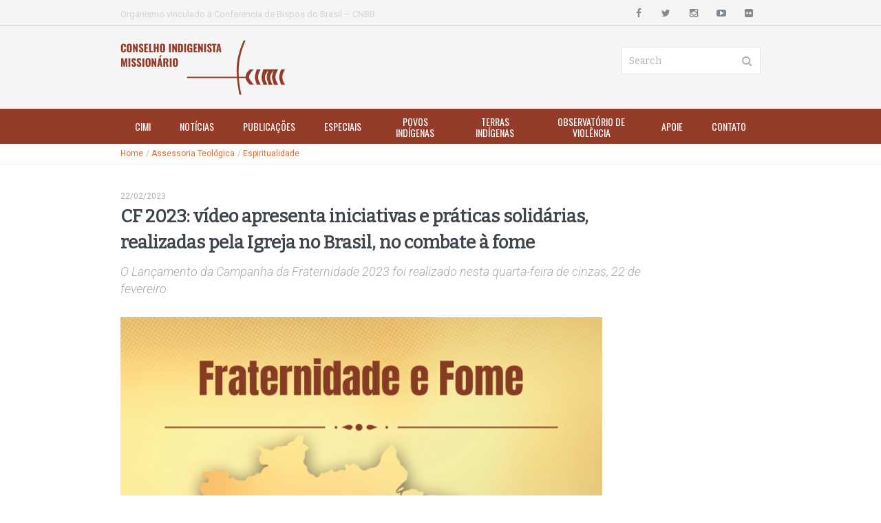

--- FILE ---
content_type: text/html; charset=UTF-8
request_url: https://cimi.org.br/2023/02/cf-2023-video-apresenta-iniciativas-e-praticas-solidarias-realizadas-pela-igreja-no-brasil-no-combate-a-fome/
body_size: 19967
content:
<!DOCTYPE html>
<!--[if (gte IE 9)|!(IE)]><!--> <html class="not-ie no-js" lang="pt-BR">  <!--<![endif]-->
<head>

	<!-- Basic Page Needs
    ==================================================== -->
	<meta charset="UTF-8" />
	<!--[if IE]><meta http-equiv='X-UA-Compatible' content='IE=edge,chrome=1'><![endif]-->
	<link rel="profile" href="https://gmpg.org/xfn/11" />
	<link rel="pingback" href="https://cimi.org.br/xmlrpc.php" />

	<!-- Favicons
	==================================================== -->
			<link rel="icon" href="https://cimi.org.br/wp-content/uploads/2017/12/cropped-favicon-100-32x32.png" sizes="32x32" />
<link rel="icon" href="https://cimi.org.br/wp-content/uploads/2017/12/cropped-favicon-100-192x192.png" sizes="192x192" />
<link rel="apple-touch-icon" href="https://cimi.org.br/wp-content/uploads/2017/12/cropped-favicon-100-180x180.png" />
<meta name="msapplication-TileImage" content="https://cimi.org.br/wp-content/uploads/2017/12/cropped-favicon-100-270x270.png" />
	
	<!-- Mobile Specific Metas
	==================================================== -->
	<meta name="viewport" content="width=device-width, initial-scale=1, maximum-scale=1">
	<title>CF 2023: vídeo apresenta iniciativas e práticas solidárias, realizadas pela Igreja no Brasil, no combate à fome | Cimi</title>
<meta name='robots' content='max-image-preview:large' />
<script id="cookieyes" type="text/javascript" src="https://cdn-cookieyes.com/client_data/6bf22279100428166ba6299c/script.js"></script><link rel='dns-prefetch' href='//fonts.googleapis.com' />
<link rel="alternate" type="application/rss+xml" title="Feed para Cimi &raquo;" href="https://cimi.org.br/feed/" />
<link rel="alternate" type="application/rss+xml" title="Feed de comentários para Cimi &raquo;" href="https://cimi.org.br/comments/feed/" />
<link rel='stylesheet' id='revija-google-webfonts' href='//fonts.googleapis.com/css?family=Bitter%7CRoboto:300,700,900,500,300italic' type='text/css' media='all'/> 
<script type="text/javascript">
window._wpemojiSettings = {"baseUrl":"https:\/\/s.w.org\/images\/core\/emoji\/14.0.0\/72x72\/","ext":".png","svgUrl":"https:\/\/s.w.org\/images\/core\/emoji\/14.0.0\/svg\/","svgExt":".svg","source":{"concatemoji":"https:\/\/cimi.org.br\/wp-includes\/js\/wp-emoji-release.min.js?ver=26cb0a0a131eed947eafd4d78512176e"}};
/*! This file is auto-generated */
!function(e,a,t){var n,r,o,i=a.createElement("canvas"),p=i.getContext&&i.getContext("2d");function s(e,t){p.clearRect(0,0,i.width,i.height),p.fillText(e,0,0);e=i.toDataURL();return p.clearRect(0,0,i.width,i.height),p.fillText(t,0,0),e===i.toDataURL()}function c(e){var t=a.createElement("script");t.src=e,t.defer=t.type="text/javascript",a.getElementsByTagName("head")[0].appendChild(t)}for(o=Array("flag","emoji"),t.supports={everything:!0,everythingExceptFlag:!0},r=0;r<o.length;r++)t.supports[o[r]]=function(e){if(p&&p.fillText)switch(p.textBaseline="top",p.font="600 32px Arial",e){case"flag":return s("\ud83c\udff3\ufe0f\u200d\u26a7\ufe0f","\ud83c\udff3\ufe0f\u200b\u26a7\ufe0f")?!1:!s("\ud83c\uddfa\ud83c\uddf3","\ud83c\uddfa\u200b\ud83c\uddf3")&&!s("\ud83c\udff4\udb40\udc67\udb40\udc62\udb40\udc65\udb40\udc6e\udb40\udc67\udb40\udc7f","\ud83c\udff4\u200b\udb40\udc67\u200b\udb40\udc62\u200b\udb40\udc65\u200b\udb40\udc6e\u200b\udb40\udc67\u200b\udb40\udc7f");case"emoji":return!s("\ud83e\udef1\ud83c\udffb\u200d\ud83e\udef2\ud83c\udfff","\ud83e\udef1\ud83c\udffb\u200b\ud83e\udef2\ud83c\udfff")}return!1}(o[r]),t.supports.everything=t.supports.everything&&t.supports[o[r]],"flag"!==o[r]&&(t.supports.everythingExceptFlag=t.supports.everythingExceptFlag&&t.supports[o[r]]);t.supports.everythingExceptFlag=t.supports.everythingExceptFlag&&!t.supports.flag,t.DOMReady=!1,t.readyCallback=function(){t.DOMReady=!0},t.supports.everything||(n=function(){t.readyCallback()},a.addEventListener?(a.addEventListener("DOMContentLoaded",n,!1),e.addEventListener("load",n,!1)):(e.attachEvent("onload",n),a.attachEvent("onreadystatechange",function(){"complete"===a.readyState&&t.readyCallback()})),(e=t.source||{}).concatemoji?c(e.concatemoji):e.wpemoji&&e.twemoji&&(c(e.twemoji),c(e.wpemoji)))}(window,document,window._wpemojiSettings);
</script>
<style type="text/css">
img.wp-smiley,
img.emoji {
	display: inline !important;
	border: none !important;
	box-shadow: none !important;
	height: 1em !important;
	width: 1em !important;
	margin: 0 0.07em !important;
	vertical-align: -0.1em !important;
	background: none !important;
	padding: 0 !important;
}
</style>
	<link rel='stylesheet' id='revija-fonts-css' href='//fonts.googleapis.com/css?family=Roboto%3A400%2C500%2C700%7CDroid%2BSerif%3A400%2C700%2C400italic%2C700italic' type='text/css' media='all' />
<link rel='stylesheet' id='revija-flexslider-css' href='https://cimi.org.br/wp-content/themes/revija/js/flexslider/flexslider.css?ver=26cb0a0a131eed947eafd4d78512176e' type='text/css' media='all' />
<link rel='stylesheet' id='revija-bootstrap-css' href='https://cimi.org.br/wp-content/themes/revija/css/bootstrap.min.css?ver=26cb0a0a131eed947eafd4d78512176e' type='text/css' media='all' />
<link rel='stylesheet' id='revija-style-css' href='https://cimi.org.br/wp-content/themes/revija/style.css?ver=26cb0a0a131eed947eafd4d78512176e' type='text/css' media='all' />
<link rel='stylesheet' id='revija-owlcarousel-css' href='https://cimi.org.br/wp-content/themes/revija/js/owl-carousel/owl.carousel.css?ver=26cb0a0a131eed947eafd4d78512176e' type='text/css' media='all' />
<link rel='stylesheet' id='revija-owltheme-css' href='https://cimi.org.br/wp-content/themes/revija/js/owl-carousel/owl.theme.css?ver=26cb0a0a131eed947eafd4d78512176e' type='text/css' media='all' />
<link rel='stylesheet' id='revija-owltransitions-css' href='https://cimi.org.br/wp-content/themes/revija/js/owl-carousel/owl.transitions.css?ver=26cb0a0a131eed947eafd4d78512176e' type='text/css' media='all' />
<link rel='stylesheet' id='revija-font_awesome-css' href='https://cimi.org.br/wp-content/themes/revija/css/font-awesome.min.css?ver=26cb0a0a131eed947eafd4d78512176e' type='text/css' media='all' />
<link rel='stylesheet' id='revija-jackbox-css' href='https://cimi.org.br/wp-content/themes/revija/js/jackbox/css/jackbox.css?ver=26cb0a0a131eed947eafd4d78512176e' type='text/css' media='all' />
<link rel='stylesheet' id='revija-animate-css' href='https://cimi.org.br/wp-content/themes/revija/css/animate.css?ver=26cb0a0a131eed947eafd4d78512176e' type='text/css' media='all' />
<link rel='stylesheet' id='revija-audioplayer-css' href='https://cimi.org.br/wp-content/themes/revija/css/audioplayer.css?ver=26cb0a0a131eed947eafd4d78512176e' type='text/css' media='all' />
<link rel='stylesheet' id='revija-bxslider-css' href='https://cimi.org.br/wp-content/themes/revija/css/bxslider.css?ver=26cb0a0a131eed947eafd4d78512176e' type='text/css' media='all' />
<link rel='stylesheet' id='revija-heapbox-css' href='https://cimi.org.br/wp-content/themes/revija/js/heapbox/heapbox.css?ver=26cb0a0a131eed947eafd4d78512176e' type='text/css' media='all' />
<link rel='stylesheet' id='revija-responsive-css' href='https://cimi.org.br/wp-content/themes/revija/css/responsive.css?ver=26cb0a0a131eed947eafd4d78512176e' type='text/css' media='all' />
<link rel='stylesheet' id='revija-style1-css' href='https://cimi.org.br/wp-content/themes/revija/css/style1.css?ver=26cb0a0a131eed947eafd4d78512176e' type='text/css' media='all' />
<link rel='stylesheet' id='revija-dynamic-styles-css' href='https://cimi.org.br/wp-content/uploads/dynamic_revija_dir/revija.css?ver=64516a6e47179' type='text/css' media='all' />
<link rel='stylesheet' id='mmm_mega_main_menu-css' href='https://cimi.org.br/wp-content/plugins/mega-main-menu/src/css/cache.skin.css?ver=1542746727' type='text/css' media='all' />
<link rel='stylesheet' id='revija-frontend_megamenu-css' href='https://cimi.org.br/wp-content/themes/revija/config-megamenu/assets/css/frontend-megamenu.css?ver=26cb0a0a131eed947eafd4d78512176e' type='text/css' media='all' />
<link rel='stylesheet' id='wp-block-library-css' href='https://cimi.org.br/wp-includes/css/dist/block-library/style.min.css?ver=26cb0a0a131eed947eafd4d78512176e' type='text/css' media='all' />
<link rel='stylesheet' id='classic-theme-styles-css' href='https://cimi.org.br/wp-includes/css/classic-themes.min.css?ver=26cb0a0a131eed947eafd4d78512176e' type='text/css' media='all' />
<style id='global-styles-inline-css' type='text/css'>
body{--wp--preset--color--black: #000000;--wp--preset--color--cyan-bluish-gray: #abb8c3;--wp--preset--color--white: #ffffff;--wp--preset--color--pale-pink: #f78da7;--wp--preset--color--vivid-red: #cf2e2e;--wp--preset--color--luminous-vivid-orange: #ff6900;--wp--preset--color--luminous-vivid-amber: #fcb900;--wp--preset--color--light-green-cyan: #7bdcb5;--wp--preset--color--vivid-green-cyan: #00d084;--wp--preset--color--pale-cyan-blue: #8ed1fc;--wp--preset--color--vivid-cyan-blue: #0693e3;--wp--preset--color--vivid-purple: #9b51e0;--wp--preset--gradient--vivid-cyan-blue-to-vivid-purple: linear-gradient(135deg,rgba(6,147,227,1) 0%,rgb(155,81,224) 100%);--wp--preset--gradient--light-green-cyan-to-vivid-green-cyan: linear-gradient(135deg,rgb(122,220,180) 0%,rgb(0,208,130) 100%);--wp--preset--gradient--luminous-vivid-amber-to-luminous-vivid-orange: linear-gradient(135deg,rgba(252,185,0,1) 0%,rgba(255,105,0,1) 100%);--wp--preset--gradient--luminous-vivid-orange-to-vivid-red: linear-gradient(135deg,rgba(255,105,0,1) 0%,rgb(207,46,46) 100%);--wp--preset--gradient--very-light-gray-to-cyan-bluish-gray: linear-gradient(135deg,rgb(238,238,238) 0%,rgb(169,184,195) 100%);--wp--preset--gradient--cool-to-warm-spectrum: linear-gradient(135deg,rgb(74,234,220) 0%,rgb(151,120,209) 20%,rgb(207,42,186) 40%,rgb(238,44,130) 60%,rgb(251,105,98) 80%,rgb(254,248,76) 100%);--wp--preset--gradient--blush-light-purple: linear-gradient(135deg,rgb(255,206,236) 0%,rgb(152,150,240) 100%);--wp--preset--gradient--blush-bordeaux: linear-gradient(135deg,rgb(254,205,165) 0%,rgb(254,45,45) 50%,rgb(107,0,62) 100%);--wp--preset--gradient--luminous-dusk: linear-gradient(135deg,rgb(255,203,112) 0%,rgb(199,81,192) 50%,rgb(65,88,208) 100%);--wp--preset--gradient--pale-ocean: linear-gradient(135deg,rgb(255,245,203) 0%,rgb(182,227,212) 50%,rgb(51,167,181) 100%);--wp--preset--gradient--electric-grass: linear-gradient(135deg,rgb(202,248,128) 0%,rgb(113,206,126) 100%);--wp--preset--gradient--midnight: linear-gradient(135deg,rgb(2,3,129) 0%,rgb(40,116,252) 100%);--wp--preset--duotone--dark-grayscale: url('#wp-duotone-dark-grayscale');--wp--preset--duotone--grayscale: url('#wp-duotone-grayscale');--wp--preset--duotone--purple-yellow: url('#wp-duotone-purple-yellow');--wp--preset--duotone--blue-red: url('#wp-duotone-blue-red');--wp--preset--duotone--midnight: url('#wp-duotone-midnight');--wp--preset--duotone--magenta-yellow: url('#wp-duotone-magenta-yellow');--wp--preset--duotone--purple-green: url('#wp-duotone-purple-green');--wp--preset--duotone--blue-orange: url('#wp-duotone-blue-orange');--wp--preset--font-size--small: 13px;--wp--preset--font-size--medium: 20px;--wp--preset--font-size--large: 36px;--wp--preset--font-size--x-large: 42px;--wp--preset--spacing--20: 0.44rem;--wp--preset--spacing--30: 0.67rem;--wp--preset--spacing--40: 1rem;--wp--preset--spacing--50: 1.5rem;--wp--preset--spacing--60: 2.25rem;--wp--preset--spacing--70: 3.38rem;--wp--preset--spacing--80: 5.06rem;--wp--preset--shadow--natural: 6px 6px 9px rgba(0, 0, 0, 0.2);--wp--preset--shadow--deep: 12px 12px 50px rgba(0, 0, 0, 0.4);--wp--preset--shadow--sharp: 6px 6px 0px rgba(0, 0, 0, 0.2);--wp--preset--shadow--outlined: 6px 6px 0px -3px rgba(255, 255, 255, 1), 6px 6px rgba(0, 0, 0, 1);--wp--preset--shadow--crisp: 6px 6px 0px rgba(0, 0, 0, 1);}:where(.is-layout-flex){gap: 0.5em;}body .is-layout-flow > .alignleft{float: left;margin-inline-start: 0;margin-inline-end: 2em;}body .is-layout-flow > .alignright{float: right;margin-inline-start: 2em;margin-inline-end: 0;}body .is-layout-flow > .aligncenter{margin-left: auto !important;margin-right: auto !important;}body .is-layout-constrained > .alignleft{float: left;margin-inline-start: 0;margin-inline-end: 2em;}body .is-layout-constrained > .alignright{float: right;margin-inline-start: 2em;margin-inline-end: 0;}body .is-layout-constrained > .aligncenter{margin-left: auto !important;margin-right: auto !important;}body .is-layout-constrained > :where(:not(.alignleft):not(.alignright):not(.alignfull)){max-width: var(--wp--style--global--content-size);margin-left: auto !important;margin-right: auto !important;}body .is-layout-constrained > .alignwide{max-width: var(--wp--style--global--wide-size);}body .is-layout-flex{display: flex;}body .is-layout-flex{flex-wrap: wrap;align-items: center;}body .is-layout-flex > *{margin: 0;}:where(.wp-block-columns.is-layout-flex){gap: 2em;}.has-black-color{color: var(--wp--preset--color--black) !important;}.has-cyan-bluish-gray-color{color: var(--wp--preset--color--cyan-bluish-gray) !important;}.has-white-color{color: var(--wp--preset--color--white) !important;}.has-pale-pink-color{color: var(--wp--preset--color--pale-pink) !important;}.has-vivid-red-color{color: var(--wp--preset--color--vivid-red) !important;}.has-luminous-vivid-orange-color{color: var(--wp--preset--color--luminous-vivid-orange) !important;}.has-luminous-vivid-amber-color{color: var(--wp--preset--color--luminous-vivid-amber) !important;}.has-light-green-cyan-color{color: var(--wp--preset--color--light-green-cyan) !important;}.has-vivid-green-cyan-color{color: var(--wp--preset--color--vivid-green-cyan) !important;}.has-pale-cyan-blue-color{color: var(--wp--preset--color--pale-cyan-blue) !important;}.has-vivid-cyan-blue-color{color: var(--wp--preset--color--vivid-cyan-blue) !important;}.has-vivid-purple-color{color: var(--wp--preset--color--vivid-purple) !important;}.has-black-background-color{background-color: var(--wp--preset--color--black) !important;}.has-cyan-bluish-gray-background-color{background-color: var(--wp--preset--color--cyan-bluish-gray) !important;}.has-white-background-color{background-color: var(--wp--preset--color--white) !important;}.has-pale-pink-background-color{background-color: var(--wp--preset--color--pale-pink) !important;}.has-vivid-red-background-color{background-color: var(--wp--preset--color--vivid-red) !important;}.has-luminous-vivid-orange-background-color{background-color: var(--wp--preset--color--luminous-vivid-orange) !important;}.has-luminous-vivid-amber-background-color{background-color: var(--wp--preset--color--luminous-vivid-amber) !important;}.has-light-green-cyan-background-color{background-color: var(--wp--preset--color--light-green-cyan) !important;}.has-vivid-green-cyan-background-color{background-color: var(--wp--preset--color--vivid-green-cyan) !important;}.has-pale-cyan-blue-background-color{background-color: var(--wp--preset--color--pale-cyan-blue) !important;}.has-vivid-cyan-blue-background-color{background-color: var(--wp--preset--color--vivid-cyan-blue) !important;}.has-vivid-purple-background-color{background-color: var(--wp--preset--color--vivid-purple) !important;}.has-black-border-color{border-color: var(--wp--preset--color--black) !important;}.has-cyan-bluish-gray-border-color{border-color: var(--wp--preset--color--cyan-bluish-gray) !important;}.has-white-border-color{border-color: var(--wp--preset--color--white) !important;}.has-pale-pink-border-color{border-color: var(--wp--preset--color--pale-pink) !important;}.has-vivid-red-border-color{border-color: var(--wp--preset--color--vivid-red) !important;}.has-luminous-vivid-orange-border-color{border-color: var(--wp--preset--color--luminous-vivid-orange) !important;}.has-luminous-vivid-amber-border-color{border-color: var(--wp--preset--color--luminous-vivid-amber) !important;}.has-light-green-cyan-border-color{border-color: var(--wp--preset--color--light-green-cyan) !important;}.has-vivid-green-cyan-border-color{border-color: var(--wp--preset--color--vivid-green-cyan) !important;}.has-pale-cyan-blue-border-color{border-color: var(--wp--preset--color--pale-cyan-blue) !important;}.has-vivid-cyan-blue-border-color{border-color: var(--wp--preset--color--vivid-cyan-blue) !important;}.has-vivid-purple-border-color{border-color: var(--wp--preset--color--vivid-purple) !important;}.has-vivid-cyan-blue-to-vivid-purple-gradient-background{background: var(--wp--preset--gradient--vivid-cyan-blue-to-vivid-purple) !important;}.has-light-green-cyan-to-vivid-green-cyan-gradient-background{background: var(--wp--preset--gradient--light-green-cyan-to-vivid-green-cyan) !important;}.has-luminous-vivid-amber-to-luminous-vivid-orange-gradient-background{background: var(--wp--preset--gradient--luminous-vivid-amber-to-luminous-vivid-orange) !important;}.has-luminous-vivid-orange-to-vivid-red-gradient-background{background: var(--wp--preset--gradient--luminous-vivid-orange-to-vivid-red) !important;}.has-very-light-gray-to-cyan-bluish-gray-gradient-background{background: var(--wp--preset--gradient--very-light-gray-to-cyan-bluish-gray) !important;}.has-cool-to-warm-spectrum-gradient-background{background: var(--wp--preset--gradient--cool-to-warm-spectrum) !important;}.has-blush-light-purple-gradient-background{background: var(--wp--preset--gradient--blush-light-purple) !important;}.has-blush-bordeaux-gradient-background{background: var(--wp--preset--gradient--blush-bordeaux) !important;}.has-luminous-dusk-gradient-background{background: var(--wp--preset--gradient--luminous-dusk) !important;}.has-pale-ocean-gradient-background{background: var(--wp--preset--gradient--pale-ocean) !important;}.has-electric-grass-gradient-background{background: var(--wp--preset--gradient--electric-grass) !important;}.has-midnight-gradient-background{background: var(--wp--preset--gradient--midnight) !important;}.has-small-font-size{font-size: var(--wp--preset--font-size--small) !important;}.has-medium-font-size{font-size: var(--wp--preset--font-size--medium) !important;}.has-large-font-size{font-size: var(--wp--preset--font-size--large) !important;}.has-x-large-font-size{font-size: var(--wp--preset--font-size--x-large) !important;}
.wp-block-navigation a:where(:not(.wp-element-button)){color: inherit;}
:where(.wp-block-columns.is-layout-flex){gap: 2em;}
.wp-block-pullquote{font-size: 1.5em;line-height: 1.6;}
</style>
<link rel='stylesheet' id='wpos-slick-style-css' href='https://cimi.org.br/wp-content/plugins/blog-designer-for-post-and-widget-pro/assets/css/slick.css?ver=1.2' type='text/css' media='all' />
<link rel='stylesheet' id='wpspw-pro-public-style-css' href='https://cimi.org.br/wp-content/plugins/blog-designer-for-post-and-widget-pro/assets/css/wpspw-pro-public.css?ver=1.2' type='text/css' media='all' />
<link rel='stylesheet' id='reviewer-photoswipe-css' href='https://cimi.org.br/wp-content/plugins/reviewer/public/assets/css/photoswipe.css?ver=3.14.2' type='text/css' media='all' />
<link rel='stylesheet' id='dashicons-css' href='https://cimi.org.br/wp-includes/css/dashicons.min.css?ver=26cb0a0a131eed947eafd4d78512176e' type='text/css' media='all' />
<link rel='stylesheet' id='reviewer-public-css' href='https://cimi.org.br/wp-content/plugins/reviewer/public/assets/css/reviewer-public.css?ver=3.14.2' type='text/css' media='all' />
<link rel='stylesheet' id='revija-css_composer_front-css' href='https://cimi.org.br/wp-content/plugins/revija-content-types/config-composer/assets/css/css_composer_front.css?ver=6.6.0' type='text/css' media='all' />
<link rel='stylesheet' id='bsf-Defaults-css' href='https://cimi.org.br/wp-content/uploads/smile_fonts/Defaults/Defaults.css?ver=3.19.19' type='text/css' media='all' />
<link rel='stylesheet' id='__EPYT__style-css' href='https://cimi.org.br/wp-content/plugins/youtube-embed-plus/styles/ytprefs.min.css?ver=14.2.1.3' type='text/css' media='all' />
<style id='__EPYT__style-inline-css' type='text/css'>

                .epyt-gallery-thumb {
                        width: 33.333%;
                }
                
</style>
<link rel='stylesheet' id='style-shortcode-css-css' href='https://cimi.org.br/wp-content/plugins/revija_shortcode/style_shortcode.css?ver=26cb0a0a131eed947eafd4d78512176e' type='text/css' media='all' />
<script type='text/javascript' id='jquery-core-js-extra'>
/* <![CDATA[ */
var global = {"template_directory":"https:\/\/cimi.org.br\/wp-content\/themes\/revija\/","site_url":"https:\/\/cimi.org.br","ajax_nonce":"880a63278a","ajaxurl":"https:\/\/cimi.org.br\/wp-admin\/admin-ajax.php","paththeme":"https:\/\/cimi.org.br\/wp-content\/themes\/revija","ajax_loader_url":"https:\/\/cimi.org.br\/wp-content\/themes\/revija\/images\/ajax-loader@2x.gif","smoothScroll":"hide","style_tweets":"carousel","primary_color":"#d86e32","sticky_navigation":"yes"};
/* ]]> */
</script>
<script type='text/javascript' src='https://cimi.org.br/wp-includes/js/jquery/jquery.min.js?ver=3.6.4' id='jquery-core-js'></script>
<script type='text/javascript' src='https://cimi.org.br/wp-includes/js/jquery/jquery-migrate.min.js?ver=3.4.0' id='jquery-migrate-js'></script>
<script type='text/javascript' src='https://cimi.org.br/wp-content/themes/revija/js/jquery.modernizr.js?ver=26cb0a0a131eed947eafd4d78512176e' id='revija-modernizr-js'></script>
<script type='text/javascript' src='https://cimi.org.br/wp-content/themes/revija/js/circles.min.js?ver=26cb0a0a131eed947eafd4d78512176e' id='revija-circles-js'></script>
<script type='text/javascript' src='https://cimi.org.br/wp-content/plugins/mega-main-menu/src/js/frontend.js?ver=26cb0a0a131eed947eafd4d78512176e' id='mmm_menu_functions-js'></script>
<script type='text/javascript' id='__ytprefs__-js-extra'>
/* <![CDATA[ */
var _EPYT_ = {"ajaxurl":"https:\/\/cimi.org.br\/wp-admin\/admin-ajax.php","security":"5b38f40be6","gallery_scrolloffset":"20","eppathtoscripts":"https:\/\/cimi.org.br\/wp-content\/plugins\/youtube-embed-plus\/scripts\/","eppath":"https:\/\/cimi.org.br\/wp-content\/plugins\/youtube-embed-plus\/","epresponsiveselector":"[\"iframe.__youtube_prefs__\"]","epdovol":"1","version":"14.2.1.3","evselector":"iframe.__youtube_prefs__[src], iframe[src*=\"youtube.com\/embed\/\"], iframe[src*=\"youtube-nocookie.com\/embed\/\"]","ajax_compat":"","maxres_facade":"eager","ytapi_load":"light","pause_others":"","stopMobileBuffer":"1","facade_mode":"","not_live_on_channel":"","vi_active":"","vi_js_posttypes":[]};
/* ]]> */
</script>
<script type='text/javascript' src='https://cimi.org.br/wp-content/plugins/youtube-embed-plus/scripts/ytprefs.min.js?ver=14.2.1.3' id='__ytprefs__-js'></script>
<link rel="https://api.w.org/" href="https://cimi.org.br/wp-json/" /><link rel="alternate" type="application/json" href="https://cimi.org.br/wp-json/wp/v2/posts/79243" /><link rel="EditURI" type="application/rsd+xml" title="RSD" href="https://cimi.org.br/xmlrpc.php?rsd" />
<link rel="wlwmanifest" type="application/wlwmanifest+xml" href="https://cimi.org.br/wp-includes/wlwmanifest.xml" />
<link rel='shortlink' href='https://cimi.org.br/?p=79243' />
<link rel="alternate" type="application/json+oembed" href="https://cimi.org.br/wp-json/oembed/1.0/embed?url=https%3A%2F%2Fcimi.org.br%2F2023%2F02%2Fcf-2023-video-apresenta-iniciativas-e-praticas-solidarias-realizadas-pela-igreja-no-brasil-no-combate-a-fome%2F" />
<link rel="alternate" type="text/xml+oembed" href="https://cimi.org.br/wp-json/oembed/1.0/embed?url=https%3A%2F%2Fcimi.org.br%2F2023%2F02%2Fcf-2023-video-apresenta-iniciativas-e-praticas-solidarias-realizadas-pela-igreja-no-brasil-no-combate-a-fome%2F&#038;format=xml" />
<!-- SEO meta tags powered by SmartCrawl https://wpmudev.com/project/smartcrawl-wordpress-seo/ -->
<meta name="description" content="O Lançamento da Campanha da Fraternidade 2023 foi realizado nesta quarta-feira de cinzas, 22 de fevereiro" />
<meta name="google-site-verification" content="riIXDu1eDQd4ASEA0AoKzLhKaNkloNj6tGEc1lIGBVY" />
<script type="application/ld+json">{"@context":"https:\/\/schema.org","@graph":[{"@type":"Organization","@id":"https:\/\/cimi.org.br\/#schema-publishing-organization","url":"https:\/\/cimi.org.br","name":"CIMI - Conselho Indigenista Mission\u00e1rio","logo":{"@type":"ImageObject","@id":"https:\/\/cimi.org.br\/#schema-organization-logo","url":"https:\/\/cimi.org.br\/wp-content\/uploads\/2017\/12\/LogoCIMI.jpg","height":60,"width":60}},{"@type":"WebSite","@id":"https:\/\/cimi.org.br\/#schema-website","url":"https:\/\/cimi.org.br","name":"CIMI - Conselho Indigenista Mission\u00e1rio","encoding":"UTF-8","potentialAction":{"@type":"SearchAction","target":"https:\/\/cimi.org.br\/search\/{search_term_string}\/","query-input":"required name=search_term_string"}},{"@type":"WebPage","@id":"https:\/\/cimi.org.br\/2023\/02\/cf-2023-video-apresenta-iniciativas-e-praticas-solidarias-realizadas-pela-igreja-no-brasil-no-combate-a-fome\/#schema-webpage","isPartOf":{"@id":"https:\/\/cimi.org.br\/#schema-website"},"publisher":{"@id":"https:\/\/cimi.org.br\/#schema-publishing-organization"},"url":"https:\/\/cimi.org.br\/2023\/02\/cf-2023-video-apresenta-iniciativas-e-praticas-solidarias-realizadas-pela-igreja-no-brasil-no-combate-a-fome\/"},{"@type":"Article","mainEntityOfPage":{"@id":"https:\/\/cimi.org.br\/2023\/02\/cf-2023-video-apresenta-iniciativas-e-praticas-solidarias-realizadas-pela-igreja-no-brasil-no-combate-a-fome\/#schema-webpage"},"author":{"@type":"Person","@id":"https:\/\/cimi.org.br\/author\/adi-spezia\/#schema-author","name":"Adi Spezia","url":"https:\/\/cimi.org.br\/author\/adi-spezia\/"},"publisher":{"@id":"https:\/\/cimi.org.br\/#schema-publishing-organization"},"dateModified":"2023-02-23T10:13:31","datePublished":"2023-02-22T16:43:01","headline":"CF 2023: v\u00eddeo apresenta iniciativas e pr\u00e1ticas solid\u00e1rias, realizadas pela Igreja no Brasil, no combate \u00e0 fome | Cimi","description":"O Lan\u00e7amento da Campanha da Fraternidade 2023 foi realizado nesta quarta-feira de cinzas, 22 de fevereiro","name":"CF 2023: v\u00eddeo apresenta iniciativas e pr\u00e1ticas solid\u00e1rias, realizadas pela Igreja no Brasil, no combate \u00e0 fome","image":{"@type":"ImageObject","@id":"https:\/\/cimi.org.br\/2023\/02\/cf-2023-video-apresenta-iniciativas-e-praticas-solidarias-realizadas-pela-igreja-no-brasil-no-combate-a-fome\/#schema-article-image","url":"https:\/\/cimi.org.br\/wp-content\/uploads\/2023\/02\/CartazCF2023.png","height":1050,"width":742},"thumbnailUrl":"https:\/\/cimi.org.br\/wp-content\/uploads\/2023\/02\/CartazCF2023.png"}]}</script>
<meta property="fb:app_id" content="405060843601167" />
<meta property="og:type" content="article" />
<meta property="og:url" content="https://cimi.org.br/2023/02/cf-2023-video-apresenta-iniciativas-e-praticas-solidarias-realizadas-pela-igreja-no-brasil-no-combate-a-fome/" />
<meta property="og:title" content="CF 2023: vídeo apresenta iniciativas e práticas solidárias, realizadas pela Igreja no Brasil, no combate à fome | Cimi" />
<meta property="og:description" content="O Lançamento da Campanha da Fraternidade 2023 foi realizado nesta quarta-feira de cinzas, 22 de fevereiro" />
<meta property="og:image" content="https://cimi.org.br/wp-content/uploads/2023/02/CartazCF2023.png" />
<meta property="og:image:width" content="742" />
<meta property="og:image:height" content="1050" />
<meta property="article:published_time" content="2023-02-22T16:43:01" />
<meta property="article:author" content="Adi Spezia" />
<meta name="twitter:card" content="summary_large_image" />
<meta name="twitter:site" content="ciminacional" />
<meta name="twitter:title" content="CF 2023: vídeo apresenta iniciativas e práticas solidárias, realizadas pela Igreja no Brasil, no combate à fome | Cimi" />
<meta name="twitter:description" content="O Lançamento da Campanha da Fraternidade 2023 foi realizado nesta quarta-feira de cinzas, 22 de fevereiro" />
<meta name="twitter:image" content="https://cimi.org.br/wp-content/uploads/2023/02/CartazCF2023.png" />
<!-- /SEO -->

			<script>
			  (function(i,s,o,g,r,a,m){i['GoogleAnalyticsObject']=r;i[r]=i[r]||function(){
			  (i[r].q=i[r].q||[]).push(arguments)},i[r].l=1*new Date();a=s.createElement(o),
			  m=s.getElementsByTagName(o)[0];a.async=1;a.src=g;m.parentNode.insertBefore(a,m)
			  })(window,document,'script','//www.google-analytics.com/analytics.js','ga');

				ga('create', 'UA-111539486-1', 'auto');
				ga('send', 'pageview');
			</script><meta name="generator" content="Powered by WPBakery Page Builder - drag and drop page builder for WordPress."/>
<meta name="generator" content="Powered by Slider Revolution 6.7.2 - responsive, Mobile-Friendly Slider Plugin for WordPress with comfortable drag and drop interface." />
<style type="text/css">
.wpspw-post-title a, .wpspw-post-slider h2.wpspw-post-title a, .wpspw-list-main h2.wpspw-post-title a, .wpspw-gridbox-main h2.wpspw-post-title a, .wpspw-post-slider-widget h2.wpspw-post-title a, .wpspw-post-gridbox-slider h2.wpspw-post-title a, .wpspw-post-masonry h2.wpspw-post-title a{}.wpspw-post-categories a{background:#ffffff !important;color:#d86e32 !important;}.wpspw-post-categories a:hover, .wpspw-post-categories a:focus{background: #d86e32 !important; border-color: #d86e32 !important;color:#ffffff !important;}.readmorebtn{}.readmorebtn:hover, .readmorebtn:focus{}
</style>
<style type="text/css">
.wpspw-post-short-content{
font-family: Roboto;
line-height:150%;
font-weight: 300;
font-size: 14px;
}
.wpspw-post-subshort-content{
font-family: Roboto;
line-height:150%;
font-weight: 300;
font-size: 14px;
}
</style>
<link rel="icon" href="https://cimi.org.br/wp-content/uploads/2017/12/cropped-favicon-100-32x32.png" sizes="32x32" />
<link rel="icon" href="https://cimi.org.br/wp-content/uploads/2017/12/cropped-favicon-100-192x192.png" sizes="192x192" />
<link rel="apple-touch-icon" href="https://cimi.org.br/wp-content/uploads/2017/12/cropped-favicon-100-180x180.png" />
<meta name="msapplication-TileImage" content="https://cimi.org.br/wp-content/uploads/2017/12/cropped-favicon-100-270x270.png" />
<script>function setREVStartSize(e){
			//window.requestAnimationFrame(function() {
				window.RSIW = window.RSIW===undefined ? window.innerWidth : window.RSIW;
				window.RSIH = window.RSIH===undefined ? window.innerHeight : window.RSIH;
				try {
					var pw = document.getElementById(e.c).parentNode.offsetWidth,
						newh;
					pw = pw===0 || isNaN(pw) || (e.l=="fullwidth" || e.layout=="fullwidth") ? window.RSIW : pw;
					e.tabw = e.tabw===undefined ? 0 : parseInt(e.tabw);
					e.thumbw = e.thumbw===undefined ? 0 : parseInt(e.thumbw);
					e.tabh = e.tabh===undefined ? 0 : parseInt(e.tabh);
					e.thumbh = e.thumbh===undefined ? 0 : parseInt(e.thumbh);
					e.tabhide = e.tabhide===undefined ? 0 : parseInt(e.tabhide);
					e.thumbhide = e.thumbhide===undefined ? 0 : parseInt(e.thumbhide);
					e.mh = e.mh===undefined || e.mh=="" || e.mh==="auto" ? 0 : parseInt(e.mh,0);
					if(e.layout==="fullscreen" || e.l==="fullscreen")
						newh = Math.max(e.mh,window.RSIH);
					else{
						e.gw = Array.isArray(e.gw) ? e.gw : [e.gw];
						for (var i in e.rl) if (e.gw[i]===undefined || e.gw[i]===0) e.gw[i] = e.gw[i-1];
						e.gh = e.el===undefined || e.el==="" || (Array.isArray(e.el) && e.el.length==0)? e.gh : e.el;
						e.gh = Array.isArray(e.gh) ? e.gh : [e.gh];
						for (var i in e.rl) if (e.gh[i]===undefined || e.gh[i]===0) e.gh[i] = e.gh[i-1];
											
						var nl = new Array(e.rl.length),
							ix = 0,
							sl;
						e.tabw = e.tabhide>=pw ? 0 : e.tabw;
						e.thumbw = e.thumbhide>=pw ? 0 : e.thumbw;
						e.tabh = e.tabhide>=pw ? 0 : e.tabh;
						e.thumbh = e.thumbhide>=pw ? 0 : e.thumbh;
						for (var i in e.rl) nl[i] = e.rl[i]<window.RSIW ? 0 : e.rl[i];
						sl = nl[0];
						for (var i in nl) if (sl>nl[i] && nl[i]>0) { sl = nl[i]; ix=i;}
						var m = pw>(e.gw[ix]+e.tabw+e.thumbw) ? 1 : (pw-(e.tabw+e.thumbw)) / (e.gw[ix]);
						newh =  (e.gh[ix] * m) + (e.tabh + e.thumbh);
					}
					var el = document.getElementById(e.c);
					if (el!==null && el) el.style.height = newh+"px";
					el = document.getElementById(e.c+"_wrapper");
					if (el!==null && el) {
						el.style.height = newh+"px";
						el.style.display = "block";
					}
				} catch(e){
					console.log("Failure at Presize of Slider:" + e)
				}
			//});
		  };</script>
<noscript><style> .wpb_animate_when_almost_visible { opacity: 1; }</style></noscript></head>


<body class="post-template-default single single-post postid-79243 single-format-standard wide_layout mmm mega_main_menu-2-1-2 body_class wpb-js-composer js-comp-ver-6.6.0 vc_responsive">
	  
  <!--[if (lt IE 9) | IE 9]>
    <div class="ie_message_block">
      <div class="container">
        <div class="wrapper">
          <div class="clearfix"><i class="fa fa-exclamation-triangle f_left"></i><b>Attention!</b> This page may   not display correctly. You are using an outdated version of Internet Explorer. For a faster, safer browsing experience.<a href="http://windows.microsoft.com/en-US/internet-explorer/products/ie/home?ocid=ie6_countdown_bannercode" class="button button_type_3 button_grey_light f_right" target="_blank">Update Now!</a></div>
        </div>
      </div>
    </div>
  <![endif]-->

	
<!-- - - - - - - - - - - - - - wrapper_container - - - - - - - - - - - - - - - - -->

<div class="wrapper_container ">

	<!-- - - - - - - - - - - - - - Header - - - - - - - - - - - - - - - - -->

		
	<header class="header header_4">

				<div class="h_top_part">
		<!-- - - - - - - - - - - - Header Top Part- - - - - - - - - - - - - - -->
<div class="container">
    <div class="row">
        <div class="col-xs-12">
            <div class="header_top mobile_menu var2">

			<nav>
			<ul id="menu-top" class=""><li id="menu-item-2210" class="menu-item menu-item-type-custom menu-item-object-custom menu-item-2210"><a>Organismo vinculado à Conferencia de Bispos do Brasil &#8211; CNBB</a></li>
</ul>			</nav>


				<div class="login_block custom_box">
					<div class="widget widget_social_icons type_2 tool_down clearfix">
						<ul>
															<li class="facebook">
									<span class="tooltip">Facebook</span>
									<a target="_blank" href="https://www.facebook.com/conselhoindigenistamissionario">
										<i class="fa fa-facebook"></i>
									</a>
								</li>
													
															<li class="twitter">
									<span class="tooltip">Twitter</span>
									<a target="_blank" href="https://twitter.com/ciminacional">
										<i class="fa fa-twitter"></i>
									</a>
								</li>
							
							
							
							
															<li class="instagram">
									<span class="tooltip">Instagram</span>
									<a target="_blank" href="https://instagram.com/cimi_conselhoindigenista/">
										<i class="fa fa-instagram"></i>
									</a>
								</li>
							
							
							
															<li class="youtube">
									<span class="tooltip">Youtube</span>
									<a target="_blank" href="https://www.youtube.com/c/ConselhoIndigenistaMissionario%20">
										<i class="fa fa-youtube-play"></i>
									</a>
								</li>
							
															<li class="flickr">
									<span class="tooltip">Flickr</span>
									<a target="_blank" href="https://www.flickr.com/photos/conselhoindigenistamissionario/">
										<i class="fa fa-flickr"></i>
									</a>
								</li>
							
													
						
						
						</ul>

					</div>
				</div>	
				
				
				

			</div>
		</div>
				
	</div>
</div>
	
<!-- - - - - - - - - - - - Header End Top Part- - - - - - - - - - - - - - -->		</div><!--/ .h_top_part -->
			
				<div class="header-in h_bot_part">
			<div class="container">

				<div class="row">

					
<div class="col-xs-12">
    <div class="clearfix">

		
			
							<a id="logo" class="f_left logo" title="Conselho Indigenista Missionário" href="https://cimi.org.br">
								<img src="https://cimi.org.br/wp-content/uploads/2017/10/logo@1x.png" alt="Conselho Indigenista Missionário" />
							</a>

						



		<div class="f_right">
			<div class="login_block custom_box">
			<ul>
			
			
						
			
			<!--Login-->
							
						
							<li  class="login_button">
								<a href="https://cimi.org.br/wp-login.php" role="button" ><i class="fa fa-user login_icon"></i>Log In</a>
															</li>

								
										
					 <!--language settings-->
						
			</ul>
			</div>
			
			
			
<form method="get" class="search" action="https://cimi.org.br/"  >
	<input type="text" autocomplete="off" name="s" id="s"  placeholder="Search"  value="" >
	<button class=""><i class="fa fa-search"></i></button>
</form>
		</div>

	</div>
</div>


					
				</div><!--/ .row -->
			</div><!--/ .container-->
		</div><!--/ .header-in h_bot_part -->
		
		
			<!--main menu container-->
			<div class="menu_wrap">
				<!-- - - - - - - - - - - - Main Navigation - - - - - - - - - - - - - - -->
	<div class="menu_border"> 
 
 
    <div class="container clearfix menu_border_wrap">	
	
		<!--button for responsive menu-->
		<button id="menu_button">
		 Menu 		</button>
				
		<nav  id="navigation" class="main_menu ">
			
<!-- begin "mega_main_menu" -->
<div id="mega_main_menu" class="primary primary_style-buttons icons-disable_globally first-lvl-align-justify first-lvl-separator-none direction-horizontal fullwidth-disable pushing_content-disable mobile_minimized-disable dropdowns_trigger-hover dropdowns_animation-anim_1 no-logo no-search no-woo_cart no-buddypress responsive-enable coercive_styles-enable indefinite_location_mode-disable language_direction-ltr version-2-1-2 structure_settings-no_icons icons-disable_globally mega_main mega_main_menu">
	<div class="menu_holder">
	<div class="mmm_fullwidth_container"></div><!-- class="fullwidth_container" -->
		<div class="menu_inner">
			<span class="nav_logo">
				<a class="mobile_toggle">
					<span class="mobile_button">
						 &nbsp;
						<span class="symbol_menu">&equiv;</span>
						<span class="symbol_cross">&#x2573;</span>
					</span><!-- class="mobile_button" -->
				</a>
			</span><!-- /class="nav_logo" -->
				<ul id="mega_main_menu_ul" class="mega_main_menu_ul">
<li id="menu-item-55769" class="menu-item menu-item-type-custom menu-item-object-custom menu-item-has-children menu-item-55769 default_dropdown default_style drop_to_right submenu_default_width columns1">
	<a href="#" class="item_link  disable_icon" tabindex="1">
		<i class=""></i> 
		<span class="link_content">
			<span class="link_text">
				Cimi
			</span>
		</span>
	</a>
	<ul class="mega_dropdown">
	<li id="menu-item-55770" class="menu-item menu-item-type-post_type menu-item-object-page menu-item-55770 default_dropdown default_style drop_to_right submenu_default_width columns1">
		<a href="https://cimi.org.br/o-cimi/" class="item_link  disable_icon" tabindex="2">
			<i class=""></i> 
			<span class="link_content">
				<span class="link_text">
					O Cimi
				</span>
			</span>
		</a>
	</li>
	<li id="menu-item-55774" class="menu-item menu-item-type-custom menu-item-object-custom menu-item-55774 default_dropdown default_style drop_to_right submenu_default_width columns1">
		<a href="https://cimi.org.br/o-cimi/#estrutura" class="item_link  disable_icon" tabindex="3">
			<i class=""></i> 
			<span class="link_content">
				<span class="link_text">
					Estrutura
				</span>
			</span>
		</a>
	</li>
	<li id="menu-item-55776" class="menu-item menu-item-type-custom menu-item-object-custom menu-item-55776 default_dropdown default_style drop_to_right submenu_default_width columns1">
		<a href="https://cimi.org.br/o-cimi/#principios" class="item_link  disable_icon" tabindex="4">
			<i class=""></i> 
			<span class="link_content">
				<span class="link_text">
					Princípios
				</span>
			</span>
		</a>
	</li>
	<li id="menu-item-55777" class="menu-item menu-item-type-custom menu-item-object-custom menu-item-has-children menu-item-55777 default_dropdown default_style drop_to_right submenu_default_width columns1">
		<a href="https://cimi.org.br/o-cimi/#regionais" class="item_link  disable_icon" tabindex="5">
			<i class=""></i> 
			<span class="link_content">
				<span class="link_text">
					Regionais
				</span>
			</span>
		</a>
		<ul class="mega_dropdown">
		<li id="menu-item-55780" class="menu-item menu-item-type-custom menu-item-object-custom menu-item-55780 default_dropdown default_style drop_to_right submenu_default_width columns1">
			<a href="https://cimi.org.br/o-cimi/#1488469948011-7a20dd5c-a49c" class="item_link  disable_icon" tabindex="6">
				<i class=""></i> 
				<span class="link_content">
					<span class="link_text">
						Amazônia Ocidental
					</span>
				</span>
			</a>
		</li>
		<li id="menu-item-55783" class="menu-item menu-item-type-custom menu-item-object-custom menu-item-55783 default_dropdown default_style drop_to_right submenu_default_width columns1">
			<a href="https://cimi.org.br/o-cimi/#1488469973593-90d0d806-7792" class="item_link  disable_icon" tabindex="7">
				<i class=""></i> 
				<span class="link_content">
					<span class="link_text">
						Goiás e Tocantins
					</span>
				</span>
			</a>
		</li>
		<li id="menu-item-55786" class="menu-item menu-item-type-custom menu-item-object-custom menu-item-55786 default_dropdown default_style drop_to_right submenu_default_width columns1">
			<a href="https://cimi.org.br/o-cimi/#1488470133263-cfac94d7-e6ee" class="item_link  disable_icon" tabindex="8">
				<i class=""></i> 
				<span class="link_content">
					<span class="link_text">
						Leste
					</span>
				</span>
			</a>
		</li>
		<li id="menu-item-55789" class="menu-item menu-item-type-custom menu-item-object-custom menu-item-55789 default_dropdown default_style drop_to_right submenu_default_width columns1">
			<a href="https://cimi.org.br/o-cimi/#1488470153585-11dae199-78e6" class="item_link  disable_icon" tabindex="9">
				<i class=""></i> 
				<span class="link_content">
					<span class="link_text">
						Maranhão
					</span>
				</span>
			</a>
		</li>
		<li id="menu-item-55785" class="menu-item menu-item-type-custom menu-item-object-custom menu-item-55785 default_dropdown default_style drop_to_right submenu_default_width columns1">
			<a href="https://cimi.org.br/o-cimi/#1488470098075-43e58479-0ce8" class="item_link  disable_icon" tabindex="10">
				<i class=""></i> 
				<span class="link_content">
					<span class="link_text">
						Mato Grosso
					</span>
				</span>
			</a>
		</li>
		<li id="menu-item-55784" class="menu-item menu-item-type-custom menu-item-object-custom menu-item-55784 default_dropdown default_style drop_to_right submenu_default_width columns1">
			<a href="https://cimi.org.br/o-cimi/#1488470096829-adf403f5-ceb1" class="item_link  disable_icon" tabindex="11">
				<i class=""></i> 
				<span class="link_content">
					<span class="link_text">
						Mato Grosso do Sul
					</span>
				</span>
			</a>
		</li>
		<li id="menu-item-55782" class="menu-item menu-item-type-custom menu-item-object-custom menu-item-55782 default_dropdown default_style drop_to_right submenu_default_width columns1">
			<a href="https://cimi.org.br/o-cimi/#1488469972898-a2203ff3-1906" class="item_link  disable_icon" tabindex="12">
				<i class=""></i> 
				<span class="link_content">
					<span class="link_text">
						Nordeste
					</span>
				</span>
			</a>
		</li>
		<li id="menu-item-55790" class="menu-item menu-item-type-custom menu-item-object-custom menu-item-55790 default_dropdown default_style drop_to_right submenu_default_width columns1">
			<a href="https://cimi.org.br/o-cimi/#1488470154652-edd65bef-9bbc" class="item_link  disable_icon" tabindex="13">
				<i class=""></i> 
				<span class="link_content">
					<span class="link_text">
						Norte I
					</span>
				</span>
			</a>
		</li>
		<li id="menu-item-55791" class="menu-item menu-item-type-custom menu-item-object-custom menu-item-55791 default_dropdown default_style drop_to_right submenu_default_width columns1">
			<a href="https://cimi.org.br/o-cimi/#1488470173414-bc084692-6d4f" class="item_link  disable_icon" tabindex="14">
				<i class=""></i> 
				<span class="link_content">
					<span class="link_text">
						Norte II
					</span>
				</span>
			</a>
		</li>
		<li id="menu-item-55787" class="menu-item menu-item-type-custom menu-item-object-custom menu-item-55787 default_dropdown default_style drop_to_right submenu_default_width columns1">
			<a href="https://cimi.org.br/o-cimi/#1488470133917-e9ca196d-792a" class="item_link  disable_icon" tabindex="15">
				<i class=""></i> 
				<span class="link_content">
					<span class="link_text">
						Rondônia
					</span>
				</span>
			</a>
		</li>
		<li id="menu-item-55781" class="menu-item menu-item-type-custom menu-item-object-custom menu-item-55781 default_dropdown default_style drop_to_right submenu_default_width columns1">
			<a href="https://cimi.org.br/o-cimi/#1488469971890-3c774265-627e" class="item_link  disable_icon" tabindex="16">
				<i class=""></i> 
				<span class="link_content">
					<span class="link_text">
						Sul
					</span>
				</span>
			</a>
		</li>
		</ul><!-- /.mega_dropdown -->
	</li>
	<li id="menu-item-55775" class="menu-item menu-item-type-custom menu-item-object-custom menu-item-has-children menu-item-55775 default_dropdown default_style drop_to_right submenu_default_width columns1">
		<a href="https://cimi.org.br/o-cimi/#assessorias" class="item_link  disable_icon" tabindex="17">
			<i class=""></i> 
			<span class="link_content">
				<span class="link_text">
					Assessorias
				</span>
			</span>
		</a>
		<ul class="mega_dropdown">
		<li id="menu-item-55771" class="menu-item menu-item-type-post_type menu-item-object-page menu-item-55771 default_dropdown default_style drop_to_right submenu_default_width columns1">
			<a href="https://cimi.org.br/o-cimi/assessoria-juridica/" class="item_link  disable_icon" tabindex="18">
				<i class=""></i> 
				<span class="link_content">
					<span class="link_text">
						Assessoria jurídica
					</span>
				</span>
			</a>
		</li>
		<li id="menu-item-55772" class="menu-item menu-item-type-post_type menu-item-object-page menu-item-55772 default_dropdown default_style drop_to_right submenu_default_width columns1">
			<a href="https://cimi.org.br/o-cimi/assessoria-teologica/" class="item_link  disable_icon" tabindex="19">
				<i class=""></i> 
				<span class="link_content">
					<span class="link_text">
						Assessoria teológica
					</span>
				</span>
			</a>
		</li>
		</ul><!-- /.mega_dropdown -->
	</li>
	<li id="menu-item-55778" class="menu-item menu-item-type-custom menu-item-object-custom menu-item-55778 default_dropdown default_style drop_to_right submenu_default_width columns1">
		<a href="https://cimi.org.br/o-cimi/#diretoria" class="item_link  disable_icon" tabindex="20">
			<i class=""></i> 
			<span class="link_content">
				<span class="link_text">
					Diretoria
				</span>
			</span>
		</a>
	</li>
	<li id="menu-item-55773" class="menu-item menu-item-type-post_type menu-item-object-page menu-item-55773 default_dropdown default_style drop_to_right submenu_default_width columns1">
		<a href="https://cimi.org.br/cfvc/" class="item_link  disable_icon" tabindex="21">
			<i class=""></i> 
			<span class="link_content">
				<span class="link_text">
					Centro de Formação Vicente Cañas
				</span>
			</span>
		</a>
	</li>
	</ul><!-- /.mega_dropdown -->
</li>
<li id="menu-item-55793" class="menu-item menu-item-type-custom menu-item-object-custom menu-item-has-children menu-item-55793 default_dropdown default_style drop_to_right submenu_default_width columns1">
	<a href="#" class="item_link  disable_icon" tabindex="22">
		<i class=""></i> 
		<span class="link_content">
			<span class="link_text">
				Notícias
			</span>
		</span>
	</a>
	<ul class="mega_dropdown">
	<li id="menu-item-55794" class="menu-item menu-item-type-custom menu-item-object-custom menu-item-55794 default_dropdown default_style drop_to_right submenu_default_width columns1">
		<a href="https://cimi.org.br/agencia-porantim/" class="item_link  disable_icon" tabindex="23">
			<i class=""></i> 
			<span class="link_content">
				<span class="link_text">
					Agência Porantim
				</span>
			</span>
		</a>
	</li>
	<li id="menu-item-55795" class="menu-item menu-item-type-custom menu-item-object-custom menu-item-has-children menu-item-55795 default_dropdown default_style drop_to_right submenu_default_width columns1">
		<a href="https://cimi.org.br/jornal-porantim/" class="item_link  disable_icon" tabindex="24">
			<i class=""></i> 
			<span class="link_content">
				<span class="link_text">
					Jornal Porantim
				</span>
			</span>
		</a>
		<ul class="mega_dropdown">
		<li id="menu-item-55796" class="menu-item menu-item-type-custom menu-item-object-custom menu-item-55796 default_dropdown default_style drop_to_right submenu_default_width columns1">
			<a href="https://cimi.org.br/jornal-porantim/assineporantim/" class="item_link  disable_icon" tabindex="25">
				<i class=""></i> 
				<span class="link_content">
					<span class="link_text">
						Assine
					</span>
				</span>
			</a>
		</li>
		</ul><!-- /.mega_dropdown -->
	</li>
	<li id="menu-item-55797" class="menu-item menu-item-type-custom menu-item-object-custom menu-item-55797 default_dropdown default_style drop_to_right submenu_default_width columns1">
		<a href="https://cimi.org.br/agencia-porantim/programa-potyro/" class="item_link  disable_icon" tabindex="26">
			<i class=""></i> 
			<span class="link_content">
				<span class="link_text">
					Programa Potyrõ
				</span>
			</span>
		</a>
	</li>
	</ul><!-- /.mega_dropdown -->
</li>
<li id="menu-item-55798" class="menu-item menu-item-type-custom menu-item-object-custom menu-item-55798 default_dropdown default_style drop_to_right submenu_default_width columns1">
	<a href="https://cimi.org.br/publicacoes/" class="item_link  disable_icon" tabindex="27">
		<i class=""></i> 
		<span class="link_content">
			<span class="link_text">
				Publicações
			</span>
		</span>
	</a>
</li>
<li id="menu-item-55799" class="menu-item menu-item-type-custom menu-item-object-custom menu-item-has-children menu-item-55799 default_dropdown default_style drop_to_right submenu_default_width columns1">
	<a href="#" class="item_link  disable_icon" tabindex="28">
		<i class=""></i> 
		<span class="link_content">
			<span class="link_text">
				Especiais
			</span>
		</span>
	</a>
	<ul class="mega_dropdown">
	<li id="menu-item-55800" class="menu-item menu-item-type-custom menu-item-object-custom menu-item-55800 default_dropdown default_style drop_to_right submenu_default_width columns1">
		<a href="https://cimi.org.br/congressoantiindigena" class="item_link  disable_icon" tabindex="29">
			<i class=""></i> 
			<span class="link_content">
				<span class="link_text">
					Congresso Anti-Indígena
				</span>
			</span>
		</a>
	</li>
	<li id="menu-item-55801" class="menu-item menu-item-type-custom menu-item-object-custom menu-item-55801 default_dropdown default_style drop_to_right submenu_default_width columns1">
		<a href="https://cimi.org.br/acampamento-terra-livre-2018/" class="item_link  disable_icon" tabindex="30">
			<i class=""></i> 
			<span class="link_content">
				<span class="link_text">
					ATL 2018
				</span>
			</span>
		</a>
	</li>
	<li id="menu-item-55802" class="menu-item menu-item-type-custom menu-item-object-custom menu-item-55802 default_dropdown default_style drop_to_right submenu_default_width columns1">
		<a href="http://campanhaguarani.org/guaranicontinental/" class="item_link  disable_icon" tabindex="31">
			<i class=""></i> 
			<span class="link_content">
				<span class="link_text">
					Guarani Continental
				</span>
			</span>
		</a>
	</li>
	<li id="menu-item-55803" class="menu-item menu-item-type-custom menu-item-object-custom menu-item-55803 default_dropdown default_style drop_to_right submenu_default_width columns1">
		<a href="https://cimi.org.br/semana-dos-povos-indigenas-2018-justica-terra-e-paz-para-os-povos-indigenas/" class="item_link  disable_icon" tabindex="32">
			<i class=""></i> 
			<span class="link_content">
				<span class="link_text">
					Semana dos Povos Indígenas 2018
				</span>
			</span>
		</a>
	</li>
	<li id="menu-item-55804" class="menu-item menu-item-type-custom menu-item-object-custom menu-item-55804 default_dropdown default_style drop_to_right submenu_default_width columns1">
		<a href="https://cimi.org.br/2018/09/especial-permanenciaja/" class="item_link  disable_icon" tabindex="33">
			<i class=""></i> 
			<span class="link_content">
				<span class="link_text">
					Permanência Já
				</span>
			</span>
		</a>
	</li>
	</ul><!-- /.mega_dropdown -->
</li>
<li id="menu-item-55805" class="menu-item menu-item-type-custom menu-item-object-custom menu-item-has-children menu-item-55805 default_dropdown default_style drop_to_right submenu_default_width columns1">
	<a href="#" class="item_link  disable_icon" tabindex="34">
		<i class=""></i> 
		<span class="link_content">
			<span class="link_text">
				Povos Indígenas
			</span>
		</span>
	</a>
	<ul class="mega_dropdown">
	<li id="menu-item-55806" class="menu-item menu-item-type-custom menu-item-object-custom menu-item-55806 default_dropdown default_style drop_to_right submenu_default_width columns1">
		<a href="https://cimi.org.br/o-bem-viver-indigena-e-o-futuro-da-humanidade/" class="item_link  disable_icon" tabindex="35">
			<i class=""></i> 
			<span class="link_content">
				<span class="link_text">
					Bem Viver
				</span>
			</span>
		</a>
	</li>
	<li id="menu-item-55807" class="menu-item menu-item-type-custom menu-item-object-custom menu-item-55807 default_dropdown default_style drop_to_right submenu_default_width columns1">
		<a href="https://cimi.org.br/cosmovisao-indigena-e-modelo-de-desenvolvimento/" class="item_link  disable_icon" tabindex="36">
			<i class=""></i> 
			<span class="link_content">
				<span class="link_text">
					Cosmovisão
				</span>
			</span>
		</a>
	</li>
	<li id="menu-item-55808" class="menu-item menu-item-type-custom menu-item-object-custom menu-item-55808 default_dropdown default_style drop_to_right submenu_default_width columns1">
		<a href="https://cimi.org.br/direitos-indigenas/" class="item_link  disable_icon" tabindex="37">
			<i class=""></i> 
			<span class="link_content">
				<span class="link_text">
					Direitos Indígenas
				</span>
			</span>
		</a>
	</li>
	</ul><!-- /.mega_dropdown -->
</li>
<li id="menu-item-55809" class="menu-item menu-item-type-custom menu-item-object-custom menu-item-has-children menu-item-55809 default_dropdown default_style drop_to_right submenu_default_width columns1">
	<a href="#" class="item_link  disable_icon" tabindex="38">
		<i class=""></i> 
		<span class="link_content">
			<span class="link_text">
				Terras Indígenas
			</span>
		</span>
	</a>
	<ul class="mega_dropdown">
	<li id="menu-item-55810" class="menu-item menu-item-type-custom menu-item-object-custom menu-item-55810 default_dropdown default_style drop_to_right submenu_default_width columns1">
		<a href="https://cimi.org.br/terras-indigenas/" class="item_link  disable_icon" tabindex="39">
			<i class=""></i> 
			<span class="link_content">
				<span class="link_text">
					Quadro de terras
				</span>
			</span>
		</a>
	</li>
	<li id="menu-item-55811" class="menu-item menu-item-type-custom menu-item-object-custom menu-item-55811 default_dropdown default_style drop_to_right submenu_default_width columns1">
		<a href="https://cimi.org.br/terras-indigenas/demarcacao/" class="item_link  disable_icon" tabindex="40">
			<i class=""></i> 
			<span class="link_content">
				<span class="link_text">
					Como é feita a demarcação
				</span>
			</span>
		</a>
	</li>
	</ul><!-- /.mega_dropdown -->
</li>
<li id="menu-item-55812" class="menu-item menu-item-type-custom menu-item-object-custom menu-item-has-children menu-item-55812 default_dropdown default_style drop_to_right submenu_default_width columns1">
	<a href="https://cimi.org.br/observatorio-da-violencia/" class="item_link  disable_icon" tabindex="41">
		<i class=""></i> 
		<span class="link_content">
			<span class="link_text">
				Observatório de Violência
			</span>
		</span>
	</a>
	<ul class="mega_dropdown">
	<li id="menu-item-55813" class="menu-item menu-item-type-custom menu-item-object-custom menu-item-55813 default_dropdown default_style drop_to_right submenu_default_width columns1">
		<a href="https://cimi.org.br/relatorioviolencia2021" class="item_link  disable_icon" tabindex="42">
			<i class=""></i> 
			<span class="link_content">
				<span class="link_text">
					Relatório de Violência – 2021
				</span>
			</span>
		</a>
	</li>
	<li id="menu-item-55814" class="menu-item menu-item-type-custom menu-item-object-custom menu-item-55814 default_dropdown default_style drop_to_right submenu_default_width columns1">
		<a href="https://cimi.org.br/observatorio-da-violencia/edicoes-anteriores/" class="item_link  disable_icon" tabindex="43">
			<i class=""></i> 
			<span class="link_content">
				<span class="link_text">
					Relatório de violência – edições anteriores
				</span>
			</span>
		</a>
	</li>
	<li id="menu-item-55815" class="menu-item menu-item-type-custom menu-item-object-custom menu-item-55815 default_dropdown default_style drop_to_right submenu_default_width columns1">
		<a href="https://cimi.org.br/observatorio-da-violencia/o-relatorio/" class="item_link  disable_icon" tabindex="44">
			<i class=""></i> 
			<span class="link_content">
				<span class="link_text">
					Histórico do relatório
				</span>
			</span>
		</a>
	</li>
	<li id="menu-item-55816" class="menu-item menu-item-type-custom menu-item-object-custom menu-item-55816 default_dropdown default_style drop_to_right submenu_default_width columns1">
		<a href="https://cimi.org.br/observatorio-da-violencia/caci/" class="item_link  disable_icon" tabindex="45">
			<i class=""></i> 
			<span class="link_content">
				<span class="link_text">
					Caci
				</span>
			</span>
		</a>
	</li>
	<li id="menu-item-55817" class="menu-item menu-item-type-custom menu-item-object-custom menu-item-55817 default_dropdown default_style drop_to_right submenu_default_width columns1">
		<a href="https://cimi.org.br/observatorio-da-violencia/denuncie/" class="item_link  disable_icon" tabindex="46">
			<i class=""></i> 
			<span class="link_content">
				<span class="link_text">
					Denuncie
				</span>
			</span>
		</a>
	</li>
	</ul><!-- /.mega_dropdown -->
</li>
<li id="menu-item-55818" class="menu-item menu-item-type-post_type menu-item-object-page menu-item-55818 default_dropdown default_style drop_to_right submenu_default_width columns1">
	<a href="https://cimi.org.br/apoie/" class="item_link  disable_icon" tabindex="47">
		<i class=""></i> 
		<span class="link_content">
			<span class="link_text">
				Apoie
			</span>
		</span>
	</a>
</li>
<li id="menu-item-55819" class="menu-item menu-item-type-post_type menu-item-object-page menu-item-55819 default_dropdown default_style drop_to_right submenu_default_width columns1">
	<a href="https://cimi.org.br/contato/" class="item_link  disable_icon" tabindex="48">
		<i class=""></i> 
		<span class="link_content">
			<span class="link_text">
				Contato
			</span>
		</span>
	</a>
</li></ul>
		</div><!-- /class="menu_inner" -->
	</div><!-- /class="menu_holder" -->
</div><!-- /id="mega_main_menu" --><div class="clear"></div>		</nav><!--/ #navigation-->
	
	</div><!--/ .container -->
	
	</div><!--/ .menu_border_wrap -->
<!-- - - - - - - - - - - - / Main Navigation - - - - - - - - - - - - - - -->


			</div><!--/ .menu_wrap -->

	</header><!--/ #header -->

	<!-- - - - - - - - - - - - - - / Header - - - - - - - - - - - - - - -->

	
<!-- - - - - - - - - - - - - Breadcrumb - - - - - - - - - - - - - -->

	
	
		
						<div class="breadcrumb">
				<div class="container">
					<div class="mad-breadcrumbs">
						<a href="https://cimi.org.br" title="Cimi">Home</a> <span class="separate">/</span> <a href="https://cimi.org.br/category/assessoria-teologica/">Assessoria Teológica</a> <span class="separate">/</span> <a href="https://cimi.org.br/category/assessoria-teologica/Espiritualidade/">Espiritualidade</a>					</div>
				</div>
			</div>
			
		
	

<!-- - - - - - - - - - - - - / breadcrumb - - - - - - - - - - - - --><!-- - - - - - - - - - - - Slider for Portfolio Single - - - - - - - - - - - -->




<!-- - - - - - - - - - - - / Slider for Portfolio Single - - - - - - - - - - - --><!-- - - - - - - - - - - - Slider for Portfolio Video Single - - - - - - - - - - - -->


<!-- - - - - - - - - - - - / Slider for Portfolio Video Single - - - - - - - - - - - --><!-- - - - - - - - - - - - Post Extended - - - - - - - - - - - -->


<!-- - - - - - - - - - - - / Post Extended - - - - - - - - - - - -->

	<!-- - - - - - - - - - - - - Page Content - - - - - - - - - - - - - -->

	
	<div id="content" class="content no_composer no_sidebar ">

		
				<div class="container">

					<div class="row">

						<div class="col-sm-12">

		



	<div class="post-area">
	

				
			
			<article class="post-entry post-79243 post type-post status-publish format-standard has-post-thumbnail hentry category-Espiritualidade category-leia-mais category-No-Brasil category-noticias category-video tag-campanha-da-fraternidade tag-cnbb tag-fome">

	
	<div class="section">
			<div class="clearfix page_theme">

			
			
			<div class="f_left">
			
					
			
									<div class="event_date" >22/02/2023</div>
								
				
			</div>
			
			<div class="f_right event_info">
									
								
								
			</div><!--/ .f_right-->	
				
				

			
		
		</div>

		<h2 class="section_title section_title_medium_var2 second_font">
							CF 2023: vídeo apresenta iniciativas e práticas solidárias, realizadas pela Igreja no Brasil, no combate à fome					
		</h2>
		
		
		
	<div class="resumo-auto"><p>O Lançamento da Campanha da Fraternidade 2023 foi realizado nesta quarta-feira de cinzas, 22 de fevereiro</p>
</div>
	</div><!--/ .row-->

	
				
	
	<div class="post-body">

		<div id="attachment_79244" style="width: 752px" class="wp-caption alignnone"><img aria-describedby="caption-attachment-79244" decoding="async" class="size-full wp-image-79244" src="https://cimi.org.br/wp-content/uploads/2023/02/CartazCF2023.png" alt="Cartaz Campanha da Fraternidade 2023. Arte: CNBB" width="742" height="1050" /><p id="caption-attachment-79244" class="wp-caption-text">Cartaz Campanha da Fraternidade 2023. Arte: CNBB</p></div>
<div class="credito-texto">Por Assessoria de Comunicação da CNBB</div>
<p>Muitas são as Igrejas, os Movimentos Sociais, as ONGs e outras instituições estão empenhados no combate à fome. Por isso, com o objetivo de visibilizar e valorizar as grandes redes de proteção alimentar que existem e realizam um trabalho primoroso, foi apresentando nesta quarta-feira de cinzas, 22 de fevereiro, durante o lançamento da Campanha da Fraternidade 2023, um vídeo com diversas iniciativas e práticas solidárias, realizadas pela Igreja no Brasil, no combate à fome.</p>
<p>O vídeo é uma ação da Assessoria de Comunicação da CNBB e Edições CNBB.</p>
<blockquote><p>“O testemunho destas iniciativas será semente e oportunidade de novas ações no combate à fome”</p></blockquote>
<p><iframe loading="lazy" title="YouTube video player" src="https://www.youtube.com/embed/mExCVYQCPw0" width="560" height="315" frameborder="0" allowfullscreen="allowfullscreen"></iframe></p>
<p>&nbsp;</p>
<h3><strong>Os Projetos</strong></h3>
<p>&nbsp;</p>
<p><strong><em>Cozinhas Sertanejas</em></strong> – As Cozinhas Sertanejas “Panela de Barro” e “Vale do Peruaçu”, das comunidades de Araçá e Olhos D’Água, localizadas no município de Januária, em Minas Gerais, foram apoiadas com os recursos do Fundo Nacional da Solidariedade, o FNS, oriundos das doações à Coleta Nacional da Solidariedade, da Campanha da Fraternidade.</p>
<p>Nas Cozinhas são desenvolvidas, de forma comunitária, ações de geração de renda e de segurança alimentar e nutricional como a produção de refeições, biscoitos, doces e beneficiamentos de frutos.</p>
<p>A Panela de Barro, da comunidade de Araçá, é coordenada por um grupo de 10 mulheres, atende cerca de 225 pessoas, incluindo homens, mulheres, crianças, adolescente, jovens e idosos. E a Cozinha Sertaneja Vale do Peruaçu, da comunidade de Olhos D´Àgua, é coordenada por um grupo de 11 mulheres e atende a uma população de 218 pessoas, incluindo mulheres, homens, crianças, adolescente, jovens e idosos.</p>
<p><strong><em>Projeto Sumaúma</em></strong> – A Cáritas Brasileira em Roraima, por meio do “Projeto Sumaúma: Nutrindo Vidas”, auxilia milhares de migrantes venezuelanos em situação de vulnerabilidade a vencer a fome. Com três refeições diárias e reforço alimentar para grupos com necessidades alimentares especiais, a ação fortalece a construção do Bem Viver, compartilhando dignidade e amor em forma de alimento.</p>
<p>A semente da ação foi plantada pela associação Mexendo a Panela, projeto social que nasceu em 2015 na Paróquia Nossa Senhora da Consolata, em Boa Vista. A união de forças fez com que o cuidado com o próximo se ampliasse e fortalecesse a partilha do pão.</p>
<p><strong><em>Cuidado integral com a Amazônia</em></strong> – Na Amazônia brasileira, comunidades da floresta estão se organizando para construir alternativas aos modelos de desenvolvimento predatórios, aqueles que não respeitam os povos e seus territórios.</p>
<p>Por isso, a Rede Eclesial Pan-Amazônia, a Repam Brasil, acompanha e apoia projetos territoriais voltados ao cuidado integral com a Amazônia na partilha, na solidariedade, no acesso a alimentos saudáveis, no fortalecimento dos espaços de comercialização solidária.</p>
<p><strong><em>Casa do Pão</em></strong> – Localizada em Recife, a Casa do Pão é administrada pelo diaconato da Arquidiocese de Olinda e Recife e conta com a ajuda de diversos voluntários. Embora recente, desde sua inauguração ocorrida em novembro de 2022, a Casa do Pão já serviu mais de 14 mil refeições à população vulnerável.</p>
<p>Além das refeições diárias, o espaço oferece atendimento médico, psicológico e jurídico. O local também conta com um espaço de lavanderia, para que as pessoas em situação de rua possam fazer a higienização adequada de suas próprias roupas; e ainda vestiários com banheiros e chuveiros, para banhos dignos e higiene pessoal.</p>
<p><strong><em>Mãos que alimentam</em></strong> – Durante a pandemia, a Conferência de Crianças e Adolescentes Menino Jesus, da Sociedade São Vicente de Paula, a SSVP, vinculada ao Conselho Particular Nossa Senhora de Fátima, deu início a um projeto audacioso: preparar e entregar alimentos a pessoas em situação de rua na cidade de Barbacena, no interior de Minas Gerais.</p>
<p>Com o apoio de vicentinos adultos, e membros de outras conferências do Conselho Particular, o Projeto “Mãos que alimentam” prosperou, passando a atender um número cada vez maior de irmãos necessitados. Eles se reúnem semanalmente para cozinhar, embalar, e entregar comida, itens de higiene e cobertores às pessoas em situação de rua. Atualmente, o projeto conta com a participação de 33 crianças e adolescentes, com idade entre 5 e 16 anos.</p>
<p><strong><em>É tempo de Cuidar</em></strong> – Outra iniciativa que nasceu no contexto da pandemia da Covid-19, puxada pela CNBB, dioceses e pela Cáritas Brasileira, foi a Ação Solidária Emergencial “É Tempo de Cuidar”, que se firmou como uma das maiores ações caritativas da história recente da Igreja no Brasil.</p>
<p>Foram arrecadados em recursos financeiros, somente na primeira fase, mais de quatro milhões de reais e distribuídos mais de cinco milhões de quilos de alimentos. Já em sua segunda fase, desde junho de 2021, a Ação Emergencial se colocou numa atitude solidária aos brasileiros que se encontram em situação de insegurança alimentar. O foco é na arrecadação de alimentos em função do retorno do país ao Mapa da Fome. Nessa fase foram arrecadados mais de 2 milhões de quilos de alimentos em todo o país.</p>
<p>&nbsp;</p>
<p><strong>Outras experiências</strong></p>
<p>No site Campanhas CNBB, <a href="https://campanhas.cnbb.org.br/">(campanhas.cnbb.org.br)</a>, é possível conhecer outras experiências de combate à fome da Igreja no Brasil e apoiadas com recursos do Fundo Nacional da Solidariedade por meio da Coleta Nacional da Solidariedade.</p>

		
		
<!-- BEGIN CFS -->
<div class="font-author">
	 </div>
<!-- END CFS -->		
		
		
				<div class="text_post_section add_this">
			<span>Share this:</span>
			<div>
			  <!-- AddThis Button BEGIN -->
			  <div class="addthis_toolbox addthis_default_style addthis_32x32_style">
				<a class="addthis_button_preferred_1"></a>
			<!--	<a class="addthis_button_preferred_2"></a>-->
				<a class="addthis_button_preferred_3"></a>
				<a class="addthis_button_preferred_4"></a>
				<a class="addthis_button_compact"></a>
				<a class="addthis_counter addthis_bubble_style"></a>
			  </div>
			  <!-- AddThis Button END -->
			  			</div>
        </div>
		 <div class="print-wpcy"><a href="https://cimi.org.br/2023/02/cf-2023-video-apresenta-iniciativas-e-praticas-solidarias-realizadas-pela-igreja-no-brasil-no-combate-a-fome/print/" title="Imprimir Post" rel="nofollow"><img class="WP-PrintIcon" src="https://cimi.org.br/wp-content/plugins/wp-print/images/printer_famfamfam.gif" alt="Imprimir Post" title="Imprimir Post" style="border: 0px;" /></a>&nbsp;<a href="https://cimi.org.br/2023/02/cf-2023-video-apresenta-iniciativas-e-praticas-solidarias-realizadas-pela-igreja-no-brasil-no-combate-a-fome/print/" title="Imprimir Post" rel="nofollow">Imprimir Post</a>
</div>
				
		
		
				 <div class="text_post_section tags_section side_bar_tabs">
                <span>Tags:</span>
                <div class="widget_tags">
                  <div class="box-tags">
                    <a href="https://cimi.org.br/tag/campanha-da-fraternidade/" rel="tag">Campanha da Fraternidade</a> <a href="https://cimi.org.br/tag/cnbb/" rel="tag">CNBB</a> <a href="https://cimi.org.br/tag/fome/" rel="tag">Fome</a>                  </div>
                </div>
         </div>
			


		
		
		
				
		
		
		
		
				
		
		
					
		
			<div class="section photo_gallery">

				<h3 class="section_title">
					Related Posts				</h3>

				<div class="row">

					<div id="owl-demo-related"  class=" related_carousel" >
					
						
						<div class="item post-entry-89199 entry-format-standard related-item post-89199 post type-post status-publish format-standard has-post-thumbnail hentry category-BA category-bem-viver-assessoria-teologica category-leia-mais category-noticias category-parceiros category-terra tag-3a-guerra-mundial tag-48a-romaria-da-terra-e-das-aguas tag-bom-jesus-da-lapa-ba tag-campanha-da-fraternidade tag-casa-comum tag-congresso-nacional tag-laudato-si tag-lei-do-marco-temporal tag-pl-da-devastacao" id="post-89199">

									
		<div class='scale_image_container 1'>
			<a href='https://cimi.org.br/2025/07/48a-romaria-terra-aguas-bom-jesus-lapa-ba/' class=''><img src="https://cimi.org.br/wp-content/uploads/2025/07/48a-Romaria-da-Terra-e-das-Aguasfoto-Apurina-Kiriri-1-scaled-165x110.jpeg"  class='scale_image'  alt=''  title=''     /></a>
				    <div class='post_image_buttons'>
					
					<a href="https://cimi.org.br/2025/07/48a-romaria-terra-aguas-bom-jesus-lapa-ba/" class="icon_box">
								  <i class="fa fa-file-text"></i>
								</a>
				  </div>
				  
			</div>
									
							<a href="https://cimi.org.br/2025/07/48a-romaria-terra-aguas-bom-jesus-lapa-ba/"><h4 class="second_font">48ª Romaria da Terra e das Águas reúne cerca de 5 mil pessoas em Bom Jesus da Lapa (BA)</h4></a>
							<div class="event_date">07/07/2025</div>
					
						</div>

					
						
						<div class="item post-entry-88984 entry-format-standard related-item post-88984 post type-post status-publish format-standard has-post-thumbnail hentry category-leia-mais category-No-Brasil category-noticias category-Opiniao tag-camara-dos-deputados tag-cnbb tag-conferencia-nacional-dos-bispos-do-brasil-cnbb tag-cop30 tag-laudato-si tag-licenciamento-ambiental tag-nota tag-projeto-lei-2159-2021" id="post-88984">

									
		<div class='scale_image_container 1'>
			<a href='https://cimi.org.br/2025/05/nota-cnbb-ol-2159-licenciamento-ambiental/' class=''><img src="https://cimi.org.br/wp-content/uploads/2020/11/33198853868_e4d2e72117_o-scaled-165x110.jpg"  class='scale_image'  alt=''  title=''     /></a>
				    <div class='post_image_buttons'>
					
					<a href="https://cimi.org.br/2025/05/nota-cnbb-ol-2159-licenciamento-ambiental/" class="icon_box">
								  <i class="fa fa-file-text"></i>
								</a>
				  </div>
				  
			</div>
									
							<a href="https://cimi.org.br/2025/05/nota-cnbb-ol-2159-licenciamento-ambiental/"><h4 class="second_font">“Um grave retrocesso”: CNBB denuncia a gravidade do Projeto de Lei 2159/2021, que trata do Licenciamento Ambiental</h4></a>
							<div class="event_date">29/05/2025</div>
					
						</div>

					
						
						<div class="item post-entry-88682 entry-format-standard related-item post-88682 post type-post status-publish format-standard has-post-thumbnail hentry category-leia-mais category-MG tag-cimi-regional-leste tag-cnbb" id="post-88682">

									
		<div class='scale_image_container 1'>
			<a href='https://cimi.org.br/2025/04/diocese-aracuai-crb-cimi-acao/' class=''><img src="https://cimi.org.br/wp-content/uploads/2025/04/missao-aracuai-2025-04-Dom-Geraldo-Reis-Maia-001-scaled-165x110.jpeg"  class='scale_image'  alt=''  title=''     /></a>
				    <div class='post_image_buttons'>
					
					<a href="https://cimi.org.br/2025/04/diocese-aracuai-crb-cimi-acao/" class="icon_box">
								  <i class="fa fa-file-text"></i>
								</a>
				  </div>
				  
			</div>
									
							<a href="https://cimi.org.br/2025/04/diocese-aracuai-crb-cimi-acao/"><h4 class="second_font">Diocese de Araçuaí, CRB e Cimi realizam ação missionária de solidariedade junto a povos e comunidades tradicionais</h4></a>
							<div class="event_date">25/04/2025</div>
					
						</div>

					
						
						<div class="item post-entry-87272 entry-format-standard related-item post-87272 post type-post status-publish format-standard has-post-thumbnail hentry category-leia-mais category-No-Brasil category-noticias tag-cnbb tag-comissao-episcopal-pastoral-para-a-acao-sociotransformadora-cepast tag-comunicacao tag-comunicacao-sociotransformadora" id="post-87272">

									
		<div class='scale_image_container 1'>
			<a href='https://cimi.org.br/2024/12/comunicacao-sociotransformadora-encontro/' class=''><img src="https://cimi.org.br/wp-content/uploads/2024/12/encontro-de-comunicadores-cepast-foto-claudia-pereira-cepast-pastorais-do-campo-2-scaled-165x110.jpeg"  class='scale_image'  alt=''  title=''     /></a>
				    <div class='post_image_buttons'>
					
					<a href="https://cimi.org.br/2024/12/comunicacao-sociotransformadora-encontro/" class="icon_box">
								  <i class="fa fa-file-text"></i>
								</a>
				  </div>
				  
			</div>
									
							<a href="https://cimi.org.br/2024/12/comunicacao-sociotransformadora-encontro/"><h4 class="second_font">Comunicação Sociotransformadora é tema de encontro entre comunicadoras e comunicadores de pastorais sociais</h4></a>
							<div class="event_date">12/12/2024</div>
					
						</div>

					
						
						<div class="item post-entry-85503 entry-format-standard related-item post-85503 post type-post status-publish format-standard has-post-thumbnail hentry category-imprensa category-leia-mais category-No-Brasil category-observatorio-de-violencia tag-cnbb tag-governo-lula-3 tag-lancamento-relatorio-de-violencia tag-ministerio-dos-povos-indigenas-mpi tag-relatorio-de-violencia tag-relatorio-violencia-contra-os-povos-indigenas-no-brasil" id="post-85503">

									
		<div class='scale_image_container 1'>
			<a href='https://cimi.org.br/2024/07/lancamento-relatorio-violencia-2023/' class=''><img src="https://cimi.org.br/wp-content/uploads/2024/07/relatoriocimi2023-lancamento-site-scaled-165x110.jpg"  class='scale_image'  alt=''  title=''     /></a>
				    <div class='post_image_buttons'>
					
					<a href="https://cimi.org.br/2024/07/lancamento-relatorio-violencia-2023/" class="icon_box">
								  <i class="fa fa-file-text"></i>
								</a>
				  </div>
				  
			</div>
									
							<a href="https://cimi.org.br/2024/07/lancamento-relatorio-violencia-2023/"><h4 class="second_font">Cimi lança Relatório de Violência contra povos indígenas no Brasil com dados de 2023 e retrato do primeiro ano do governo Lula</h4></a>
							<div class="event_date">15/07/2024</div>
					
						</div>

					
					</div>
					
				
							 
				<script type="text/javascript">
					(function($){
					"use strict";
					
					$(function(){	
						
						
						$("#owl-demo-related").owlCarousel({
						   items : 6,
						   navSpeed : 800,
						   nav : true,
						   loop: true,
						   navText:false,
						   responsive:{
								 0:{
									 items:2
								 },
								 481:{
									 items:3
								 },
								 980:{
									 items:6								 }
							 }
						 });	
						
					});

					})(jQuery);

				</script>


	
				</div><!--/ .row-->

				
			</div><!--/ .photo_gallery-->

		
			
	</div><!--/ .post-body-->

</article><!--/ .post-entry-->		
		
	</div><!--/ .post-area-->



	
		
					</div><!--/ .col-sm-12-->
				</div><!--/ .row-->
			</div><!--/ .container-->

		
	</div><!--/ .page_content_offset -->


	<!-- - - - - - - - - - - -/ Page Content - - - - - - - - - - - - - - -->


	<!-- - - - - - - - - - - - - - Footer - - - - - - - - - - - - - - - - -->

	<footer id="footer" class="footer">

		
	
		
			<div class="footer_top_part">
			<div class="container">
				<div class="row">

					
						
							<div class="col-sm-4">
								<div id="text-12" class="widget widget_text" ><div class="widget-head"><h3 class="widget_title">Cimi &#8211; Conselho Indigenista Missionário</h3></div>			<div class="textwidget"><p style="font-size: 14px;">O Cimi é um organismo vinculado à CNBB (Conferência Nacional dos Bispos do Brasil) que há 45 anos atua em defesa dos direitos dos povos indígenas do Brasil.</p>
</div>
		</div>							</div>

						
							<div class="col-sm-4">
								<div id="custom_html-3" class="widget_text widget widget_custom_html" ><div class="widget-head"><h3 class="widget_title">Boletim</h3></div><div class="textwidget custom-html-widget"><p style="font-size:14px;">Informe seu email no campo abaixo e receba o boletim do Cimi, com notícias e as últimas informações sobre as lutas dos povos indígenas do Brasil
</p>
<div id="mc_embed_signup"><form id="mc-embedded-subscribe-form" class="validate" action="https://cimi.us6.list-manage.com/subscribe/post?u=c06dfd10e7ac9baa1181324da&amp;id=b2b931a6a3" method="post" name="mc-embedded-subscribe-form" novalidate="" target="_blank">
<div id="mc_embed_signup_scroll">
<input id="mce-EMAIL" class="email" name="EMAIL" required="" type="email" value="" placeholder="Seu E-mail" />
<!-- real people should not fill this in and expect good things - do not remove this or risk form bot signups-->
<div style="position: absolute; left: -5000px;" aria-hidden="true"><input tabindex="-1" name="b_c06dfd10e7ac9baa1181324da_b2b931a6a3" type="text" value="" /></div>
<div class="clear" style="padding-top:15px;"><input id="mc-embedded-subscribe" class="btn-email button button_orange" name="subscribe" type="submit" value="Enviar" /></div>
</div>
</form></div></div></div>							</div>

						
							<div class="col-sm-4">
								<div id="like_box_facebook-2" class="widget like_box_facebook" ><div class="widget-head"><h3 class="widget_title">Curta-nos no Facebook</h3></div><iframe id="like_box_widget_1" src="https://www.facebook.com/plugins/likebox.php?href=http://www.facebook.com/conselhoindigenistamissionario&amp;colorscheme=light&amp;width=350&amp;height=180&amp;connections=10&amp;stream=false&amp;show_border=false&amp;header=true&amp;" scrolling="no" frameborder="0" allowTransparency="true" style="width:350px; height:180px;"></iframe></div>
<div id="mad_widget_social_links-2" class="widget mad_widget_social_links" >
			<div class="widget-head"><h3 class="widget_title">Siga nossas redes</h3></div>	
	<div class="social_icons_holder widget_social_icons   type1">

		<ul class="social_icons clearfix">

							<li class="facebook">
					<span class="tooltip">Facebook</span>
					<a target="_blank" href="https://www.facebook.com/conselhoindigenistamissionario">
						<i class="fa fa-facebook"></i>
					</a>
				</li>
			
							<li class="twitter">
					<span class="tooltip">Twitter</span>
					<a target="_blank" href="https://twitter.com/ciminacional">
						<i class="fa fa-twitter"></i>
					</a>
				</li>
			
			
			
			
							<li class="instagram">
					<span class="tooltip">Instagram</span>
					<a target="_blank" href="https://www.instagram.com/cimi_conselhoindigenista/">
						<i class="fa fa-instagram"></i>
					</a>
				</li>
			
			
			
							<li class="youtube">
					<span class="tooltip">Youtube</span>
					<a target="_blank" href="https://www.youtube.com/c/ConselhoIndigenistaMissionario">
						<i class="fa fa-youtube-play"></i>
					</a>
				</li>
			
			
							<li class="envelope">
					<span class="tooltip">Contact Us</span>
					<a target="_blank" href="/cdn-cgi/l/email-protection#422a363632786d6d212d2f372c2b212302212b2f2b6c2d30256c2030">
						<i class="fa fa-envelope-o"></i>
					</a>
				</li>
			
		</ul><!--/ .social-icons-->

	</div><!--/ .social_icons_holder-->

</div>							</div>

						
					
				</div><!--/ .row-->
			</div><!--/ .container-->

		</div><!--/ .footer_middle_part-->
	

		<div class="footer_bottom_part">
			<div class="container clearfix">
				<div class="row ">

					

	<p class="copyright">
		site por <a class=&quot;Xx&quot; dir=&quot;ltr&quot; tabindex=&quot;-1&quot; href=&quot;mailto:contato@cardume.art.br&quot; target=&quot;_blank&quot; rel=&quot;nofollow noreferrer noopener&quot; data-display=&quot;contato@cardume.art.br&quot; data-sanitized=&quot;mailto:contato@cardume.art.br&quot;>Cardume</a> + <a href=&quot;http://www.mffwebagency.com.br&quot;>MFF Web Agency</a>	</p>

	<div class="mobile_menu">
		<nav>
		<ul id="menu-bottom" class=""><li id="menu-item-2173" class="menu-item menu-item-type-post_type menu-item-object-page menu-item-2173"><a href="https://cimi.org.br/agencia-porantim/">Agência Porantim</a></li>
<li id="menu-item-40131" class="menu-item menu-item-type-post_type menu-item-object-page menu-item-40131"><a href="https://cimi.org.br/observatorio-da-violencia/denuncie/">Denuncie</a></li>
<li id="menu-item-40132" class="menu-item menu-item-type-post_type menu-item-object-page menu-item-40132"><a href="https://cimi.org.br/terras-indigenas/">Terras indígenas</a></li>
</ul>		</nav>
	</div>


				</div><!--/ .row-->
			</div><!--/ .container-->
		</div><!--/ .footer_bottom_part -->

	</footer><!--/ #footer-->

	<!-- - - - - - - - - - - - - -/ Footer - - - - - - - - - - - - - - - - -->

</div>


		<script data-cfasync="false" src="/cdn-cgi/scripts/5c5dd728/cloudflare-static/email-decode.min.js"></script><script>
			window.RS_MODULES = window.RS_MODULES || {};
			window.RS_MODULES.modules = window.RS_MODULES.modules || {};
			window.RS_MODULES.waiting = window.RS_MODULES.waiting || [];
			window.RS_MODULES.defered = true;
			window.RS_MODULES.moduleWaiting = window.RS_MODULES.moduleWaiting || {};
			window.RS_MODULES.type = 'compiled';
		</script>
				<!-- Root element of PhotoSwipe. Must have class pswp. -->
		<div class="pswp" tabindex="-1" role="dialog" aria-hidden="true">

		    <!-- Background of PhotoSwipe.
		         It's a separate element as animating opacity is faster than rgba(). -->
		    <div class="pswp__bg"></div>

		    <!-- Slides wrapper with overflow:hidden. -->
		    <div class="pswp__scroll-wrap">

		        <!-- Container that holds slides.
		            PhotoSwipe keeps only 3 of them in the DOM to save memory.
		            Don't modify these 3 pswp__item elements, data is added later on. -->
		        <div class="pswp__container">
		            <div class="pswp__item"></div>
		            <div class="pswp__item"></div>
		            <div class="pswp__item"></div>
		        </div>

		        <!-- Default (PhotoSwipeUI_Default) interface on top of sliding area. Can be changed. -->
		        <div class="pswp__ui pswp__ui--hidden">

		            <div class="pswp__top-bar">

		                <!--  Controls are self-explanatory. Order can be changed. -->

		                <div class="pswp__counter"></div>

		                <button class="pswp__button pswp__button--close" title="Close (Esc)"></button>

		                <button class="pswp__button pswp__button--share" title="Share"></button>

		                <button class="pswp__button pswp__button--fs" title="Toggle fullscreen"></button>

		                <button class="pswp__button pswp__button--zoom" title="Zoom in/out"></button>

		                <!-- Preloader demo http://codepen.io/dimsemenov/pen/yyBWoR -->
		                <!-- element will get class pswp__preloader-active when preloader is running -->
		                <div class="pswp__preloader">
		                    <div class="pswp__preloader__icn">
		                      <div class="pswp__preloader__cut">
		                        <div class="pswp__preloader__donut"></div>
		                      </div>
		                    </div>
		                </div>
		            </div>

		            <div class="pswp__share-modal pswp__share-modal--hidden pswp__single-tap">
		                <div class="pswp__share-tooltip"></div>
		            </div>

		            <button class="pswp__button pswp__button--arrow--left" title="Previous (arrow left)">
		            </button>

		            <button class="pswp__button pswp__button--arrow--right" title="Next (arrow right)">
		            </button>

		            <div class="pswp__caption">
		                <div class="pswp__caption__center"></div>
		            </div>

		        </div>

		    </div>

		</div>
		<link rel='stylesheet' id='rs-plugin-settings-css' href='//cimi.org.br/wp-content/plugins/revslider/sr6/assets/css/rs6.css?ver=6.7.2' type='text/css' media='all' />
<style id='rs-plugin-settings-inline-css' type='text/css'>
.tp-caption a{color:#ff7302;text-shadow:none;-webkit-transition:all 0.2s ease-out;-moz-transition:all 0.2s ease-out;-o-transition:all 0.2s ease-out;-ms-transition:all 0.2s ease-out}.tp-caption a:hover{color:#ffa902}
</style>
<script type='text/javascript' src='https://cimi.org.br/wp-content/themes/revija/js/jquery-ui.min.js?ver=26cb0a0a131eed947eafd4d78512176e' id='revija-jquery-ui-js'></script>
<script type='text/javascript' src='https://cimi.org.br/wp-content/themes/revija/js/plugins.js?ver=26cb0a0a131eed947eafd4d78512176e' id='revija-plugins-js'></script>
<script type='text/javascript' src='https://cimi.org.br/wp-content/themes/revija/js/owl-carousel/owl.carousel.min.js?ver=26cb0a0a131eed947eafd4d78512176e' id='revija-owlcarousel-js'></script>
<script type='text/javascript' src='https://cimi.org.br/wp-content/themes/revija/js/jackbox/js/libs/jacked.js?ver=26cb0a0a131eed947eafd4d78512176e' id='revija-jacked-js'></script>
<script type='text/javascript' src='https://cimi.org.br/wp-content/themes/revija/js/jackbox/js/jackbox-swipe.js?ver=26cb0a0a131eed947eafd4d78512176e' id='revija-jackbox-swipe-js'></script>
<script type='text/javascript' src='https://cimi.org.br/wp-content/themes/revija/js/jackbox/js/jackbox.js?ver=26cb0a0a131eed947eafd4d78512176e' id='revija-jackbox-js'></script>
<script type='text/javascript' src='https://cimi.org.br/wp-content/themes/revija/js/heapbox/jquery.heapbox-0.9.4.min.js?ver=26cb0a0a131eed947eafd4d78512176e' id='revija-heapbox-js'></script>
<script type='text/javascript' src='https://cimi.org.br/wp-content/themes/revija/js/apear.js?ver=26cb0a0a131eed947eafd4d78512176e' id='revija-apear-js'></script>
<script type='text/javascript' src='https://cimi.org.br/wp-content/themes/revija/js/audioplayer.js?ver=26cb0a0a131eed947eafd4d78512176e' id='revija-audioplayer-js'></script>
<script type='text/javascript' src='https://cimi.org.br/wp-content/themes/revija/js/bootstrap.js?ver=26cb0a0a131eed947eafd4d78512176e' id='revija-bootstrap-js'></script>
<script type='text/javascript' src='https://cimi.org.br/wp-content/themes/revija/js/chosen.jquery.min.js?ver=26cb0a0a131eed947eafd4d78512176e' id='revija-chosen-js'></script>
<script type='text/javascript' src='https://cimi.org.br/wp-content/themes/revija/js/jquery.hc-sticky.min.js?ver=26cb0a0a131eed947eafd4d78512176e' id='revija-jquery.hc-sticky-js'></script>
<script type='text/javascript' src='https://cimi.org.br/wp-content/themes/revija/js/script.js?ver=26cb0a0a131eed947eafd4d78512176e' id='revija-script-js'></script>
<script type='text/javascript' src='https://cimi.org.br/wp-includes/js/jquery/jquery.form.min.js?ver=4.3.0' id='jquery-form-js'></script>
<script type='text/javascript' src='https://cimi.org.br/wp-content/themes/revija/includes/widgets/mailchimp/js/newsletter.js?ver=1.0' id='newsletter-widget-js'></script>
<script type='text/javascript' src='//cimi.org.br/wp-content/plugins/revslider/sr6/assets/js/rbtools.min.js?ver=6.7.2' defer id='tp-tools-js'></script>
<script type='text/javascript' src='//cimi.org.br/wp-content/plugins/revslider/sr6/assets/js/rs6.min.js?ver=6.7.2' defer id='revmin-js'></script>
<script type='text/javascript' src='https://cimi.org.br/wp-content/plugins/reviewer/public/assets/js/jquery.nouislider.all.min.js?ver=3.14.2' id='reviewer-nouislider-plugin-js'></script>
<script type='text/javascript' src='https://cimi.org.br/wp-content/plugins/reviewer/public/assets/js/photoswipe.js?ver=3.14.2' id='reviewer-photoswipe-js'></script>
<script type='text/javascript' src='https://cimi.org.br/wp-content/plugins/reviewer/public/assets/js/jquery.knob.js?ver=3.14.2' id='reviewer-knob-plugin-js'></script>
<script type='text/javascript' src='https://cimi.org.br/wp-content/plugins/reviewer/public/assets/js/reviewer.public.min.js?ver=3.14.2' id='reviewer-public-script-js'></script>
<script type='text/javascript' id='reviewer-reviews-boxes-script-js-extra'>
/* <![CDATA[ */
var rwpConstants = {"debugVue":""};
var reviewerRatingObj = {"ajax_nonce":"bf9c2de56c","ajax_url":"https:\/\/cimi.org.br\/wp-admin\/admin-ajax.php","action":"rwp_ajax_action_rating"};
var reviewerJudgeObj = {"ajax_nonce":"7406586d84","ajax_url":"https:\/\/cimi.org.br\/wp-admin\/admin-ajax.php","action":"rwp_ajax_action_like"};
var reviewerQueryURs = {"ajax_nonce":"1778a2ac7f","ajax_url":"https:\/\/cimi.org.br\/wp-admin\/admin-ajax.php","action":"rwp_reviews_box_query_users_reviews"};
/* ]]> */
</script>
<script type='text/javascript' src='https://cimi.org.br/wp-content/plugins/reviewer/public/assets/js/reviewer-reviews-boxes.js?ver=3.14.2' id='reviewer-reviews-boxes-script-js'></script>
<script type='text/javascript' id='reviewer-widget-users-reviews-script-js-extra'>
/* <![CDATA[ */
var rwpConstants = {"debugVue":""};
var reviewerQueryAllURs = {"ajax_nonce":"bf392ebbfb","ajax_url":"https:\/\/cimi.org.br\/wp-admin\/admin-ajax.php","action":"rwp_reviews_box_query_all_users_reviews"};
/* ]]> */
</script>
<script type='text/javascript' src='https://cimi.org.br/wp-content/plugins/reviewer/public/assets/js/reviewer-widget-users-reviews.js?ver=3.14.2' id='reviewer-widget-users-reviews-script-js'></script>
<script type='text/javascript' src='https://cimi.org.br/wp-content/plugins/revija-content-types/config-composer/assets/js/js_composer_front.js?ver=6.6.0' id='revija-wpb_composer_front_js-js'></script>
<script type='text/javascript' src='https://cimi.org.br/wp-content/plugins/youtube-embed-plus/scripts/fitvids.min.js?ver=14.2.1.3' id='__ytprefsfitvids__-js'></script>
<script type='text/javascript' src='https://s7.addthis.com/js/300/addthis_widget.js?ver=26cb0a0a131eed947eafd4d78512176e' id='revija-addthis-js'></script>

		
<script defer src="https://static.cloudflareinsights.com/beacon.min.js/vcd15cbe7772f49c399c6a5babf22c1241717689176015" integrity="sha512-ZpsOmlRQV6y907TI0dKBHq9Md29nnaEIPlkf84rnaERnq6zvWvPUqr2ft8M1aS28oN72PdrCzSjY4U6VaAw1EQ==" data-cf-beacon='{"version":"2024.11.0","token":"2fe2c65c9c484cd6b51fed5fee726a2e","r":1,"server_timing":{"name":{"cfCacheStatus":true,"cfEdge":true,"cfExtPri":true,"cfL4":true,"cfOrigin":true,"cfSpeedBrain":true},"location_startswith":null}}' crossorigin="anonymous"></script>
</body>
</html>
<!--
Performance optimized by W3 Total Cache. Learn more: https://www.boldgrid.com/w3-total-cache/

Object Caching 4087/4224 objects using Redis
Database Caching 1/52 queries in 0.032 seconds using Redis (Request-wide modification query)

Served from: cimi.org.br @ 2025-11-08 06:14:17 by W3 Total Cache
-->

--- FILE ---
content_type: text/css
request_url: https://cimi.org.br/wp-content/themes/revija/style.css?ver=26cb0a0a131eed947eafd4d78512176e
body_size: 57
content:
/*
Theme Name: Revija
Theme URI: http://themeforest.net/user/monkeysan/portfolio
Author: Designed by monkeysan
Author URI: http://themeforest.net/user/monkeysan/portfolio
Description: Revija is a modern and premium Wordpress BuddyPress template for a news, newspaper, magazine, publishing or review site! This unique and exclusive Wordpress template was created by the professional team with significant experience in website development. The following categories are touched in our template: entertainment; health, high-tech, fashion, travel, sports, business, politics, others. We have developed the most flexible and easy-to-use product for you! This theme is an excellent start for your news-portal, online journal, blog, personal portfolio or e-shop.
Version: 2.4
Tags: one-column, two-columns, left-sidebar, right-sidebar, fluid-layout, fixed-layout, responsive-layout, sticky-post, theme-options
License: Commercial
License URI: http://themeforest.net/licenses/regular_extended
*/



--- FILE ---
content_type: text/css
request_url: https://cimi.org.br/wp-content/themes/revija/css/bxslider.css?ver=26cb0a0a131eed947eafd4d78512176e
body_size: 1639
content:
/**
 * BxSlider v4.0 - Fully loaded, responsive content slider
 * http://bxslider.com
 *
 * Written by: Steven Wanderski, 2012
 * http://stevenwanderski.com
 * (while drinking Belgian ales and listening to jazz)
 *
 * CEO and founder of bxCreative, LTD
 * http://bxcreative.com
 */


/** RESET AND LAYOUT
===================================*/
.carousel{position:relative;margin:0}
.carousel:after{
	clear:both;
	content:""; 
    display: table;
    line-height: 0;}
/*.carousel:hover{z-index:2}*/

.carousel li{float:left}
.carousel ul{margin:0}

/*.carousel-3{
	position: relative;
	margin: -2px 0 56px;
}
*/


.carousel-3{
	position: relative;
	margin: -2px 0 0px;
}

.carousel_indent{margin-bottom:50px}
.carousel-4{
	margin: -7px 0 31px;
}
.carousel-4.extra{margin-bottom:50px}
.carousel-4.extra1{margin-bottom:0px}

.slider-block,
.slider-block1 {
	margin: 0 0 5px;
	width: auto;
	position:relative;
    }

.slider-block1{margin: 60px 0}

.slider-block1  .prev-slide{margin-right:5px}
.slider-block1 .box-work div{
		border-radius:5px;
	-moz-border-radius:5px;
	-webkit-border-radius:5px;}


.slider-block.extra{margin: 21px 0 5px;}

.bx-wrapper {
	position: relative;
	margin: 0 auto;
	padding: 0;
	*zoom: 1;
	float:left;
	}

.bx-wrapper img {
	max-width: 100%;
	display: block;
}

.div-control{
	position: relative;
	display: block;
	}

.carousel{position:relative}

.carousel-9 .bx-viewport,
.carousel-10 .bx-viewport,
.carousel-11 .bx-viewport{
	padding:5px 5px 0;
	margin:0 -5px 0 !important; 
 		}

	
@media (min-width: 1200px) {
.carousel-9 .bx-viewport,
.carousel-10 .bx-viewport,
.carousel-11 .bx-viewport{
	padding:5px 25px 122px;
	margin:0 -25px -89px !important;  	
	}
		
}	
@media (max-width: 1199px) {
.carousel-9 .bx-viewport,
.carousel-10 .bx-viewport,
.carousel-11 .bx-viewport{
	 -webkit-box-sizing: border-box;
     -moz-box-sizing: border-box;
     box-sizing: border-box; 	
	}			
}


/** THEME
===================================*/

.bx-wrapper .bx-pager,
.bx-wrapper .bx-controls-auto {
	position: absolute;
	bottom: -30px;
	width: 100%;
}

/* LOADER */

.bx-wrapper .bx-loading {
	min-height: 50px;
	background: url(images/bx_loader.gif) center center no-repeat #fff;
	height: 100%;
	width: 100%;
	position: absolute;
	top: 0;
	left: 0;
	z-index: 2000;
}

/* control */

.next-slide a,
 .prev-slide a

 {
	 line-height:0;font-size:0;
	display: inline-block;
	width: 30px;
	height: 30px;
	-webkit-border-radius: 3px;
	   -moz-border-radius: 3px;
        	border-radius: 3px;
			background:#f0f0f0;
	-webkit-box-shadow: inset 0 0 4px rgba(0,0,0,0.15);
       -moz-box-shadow: inset 0 0 4px rgba(0,0,0,0.15);
            box-shadow: inset 0 0 4px rgba(0,0,0,0.15);
			text-align:center;
			  -webkit-transition: all 0.3s ease;
                 -moz-transition: all 0.3s ease;
				   -o-transition: all 0.3s ease;
					  transition: all 0.3s ease;
					  overflow:hidden;

}

.next-slide,
 .prev-slide{
display:inline-block;
line-height:0;
	  
	 }


.next-slide:hover a,
.prev-slide:hover a
{background:#1f97ff}

  .next-slide a:before,
  .next-slide a:after,
  .prev-slide a:before,
  .prev-slide a:after
   {
	font-family:FontAwesome;
	font-size:21px;
	line-height:30px;	
	color:#1b1b1b;	
	position:relative;
     -webkit-transition: all 0.3s ease;
		 -moz-transition: all 0.3s ease;
		   -o-transition: all 0.3s ease;
			  transition: all 0.3s ease;
	}

 .next-slide a:after{
left:-30px;
color:#fff
}

 .next-slide a:before{left:5px}
 .next-slide a:hover:after{left:-2px}
 .next-slide a:hover:before{
color:#fff; 
left:30px
}

 .prev-slide a:after{
right:-30px;
color:#fff
}

.prev-slide a:before{right:-4px}
.prev-slide a:hover:after{right:4px}
 .prev-slide a:hover:before{
color:#fff; 
right:30px
}
 .prev-slide a:before,
 .prev-slide a:after{content:""} 
 .next-slide a:before,
 .next-slide a:after{content: ""}


.carousel-4 ul li a{display:inline-block}
.carousel-4 ul li a img{
   -webkit-transition: all 0.4s ease;
-moz-transition: all 0.4s ease;
-o-transition: all 0.4s ease;
transition: all 0.4s ease;
  opacity: .4;
  filter: alpha(opacity=40);
  }

.carousel-4 ul li a:hover  img{	
    opacity: 1;
  filter: alpha(opacity=100);
  }

.carousel-2 .div-control,
.carousel-3 .div-control,
.carousel-4 .div-control,
.carousel-6 .div-control,
.carousel-8 .div-control,
.carousel-9 .div-control,
.carousel-10 .div-control,
.carousel-11 .div-control
{
	position: absolute;
	right:0px;
	top: -50px;
}

/*@media only screen and (min-width: 768px) and (max-width: 979px) {
	
.carousel-2 .div-control
{	left:0px;
	top: 0px;	
	position:relative;
	margin-bottom:6px
	}		
}*/

.carousel-6,
.carousel-7 {
    margin: 0 0 40px;
}

.carousel-6 ul li{overflow:hidden}
.carousel-6 .bx-viewport{
	   -webkit-border-radius: 6px;
		  -moz-border-radius: 6px;
		       border-radius: 6px;
	}
	
.carousel-7 .prev-slide {
    left: 0;
    right: auto;
}
.carousel-7 .next-slide, 
.carousel-7 .prev-slide {
    position: absolute;
    top: 85px;
	right:0
}
	

/* PAGER */

.bx-wrapper .bx-pager {
	text-align: center;
	font-size: .85em;
	font-family: Arial;
	font-weight: bold;
	color: #666;
	padding-top: 20px;
}

.bx-wrapper .bx-pager .bx-pager-item,
.bx-wrapper .bx-controls-auto .bx-controls-auto-item {
	display: inline-block;
	*zoom: 1;
	*display: inline;
}

.bx-wrapper .bx-pager.bx-default-pager a {
	background: #666;
	text-indent: -9999px;
	display: block;
	width: 10px;
	height: 10px;
	margin: 0 5px;
	outline: 0;
	-moz-border-radius: 5px;
	-webkit-border-radius: 5px;
	border-radius: 5px;
}

.bx-wrapper .bx-pager.bx-default-pager a:hover,
.bx-wrapper .bx-pager.bx-default-pager a.active {
	background: #000;
}

/* DIRECTION CONTROLS (NEXT / PREV) */

.bx-wrapper .bx-prev {
	left: 10px;
	background: url(../img/controls.png) no-repeat 0 -32px;
}

.bx-wrapper .bx-next {
	right: 10px;
	background: url(../img/controls.png) no-repeat -43px -32px;
}

.bx-wrapper .bx-prev:hover {
	background-position: 0 0;
}

.bx-wrapper .bx-next:hover {
	background-position: -43px 0;
}

.bx-wrapper .bx-controls-direction a {
	position: absolute;
	top: 50%;
	margin-top: -16px;
	outline: 0;
	width: 32px;
	height: 32px;
	text-indent: -9999px;
	z-index: 9999;
}

.bx-wrapper .bx-controls-direction a.disabled {
	display: none;
}

/* AUTO CONTROLS (START / STOP) */

.bx-wrapper .bx-controls-auto {
	text-align: center;
}

.bx-wrapper .bx-controls-auto .bx-start {
	display: block;
	text-indent: -9999px;
	width: 10px;
	height: 11px;
	outline: 0;
	background: url(images/controls.png) -86px -11px no-repeat;
	margin: 0 3px;
}

.bx-wrapper .bx-controls-auto .bx-start:hover,
.bx-wrapper .bx-controls-auto .bx-start.active {
	background-position: -86px 0;
}

.bx-wrapper .bx-controls-auto .bx-stop {
	display: block;
	text-indent: -9999px;
	width: 9px;
	height: 11px;
	outline: 0;
	background: url(images/controls.png) -86px -44px no-repeat;
	margin: 0 3px;
}

.bx-wrapper .bx-controls-auto .bx-stop:hover,
.bx-wrapper .bx-controls-auto .bx-stop.active {
	background-position: -86px -33px;
}

/* PAGER WITH AUTO-CONTROLS HYBRID LAYOUT */

.bx-wrapper .bx-controls.bx-has-controls-auto.bx-has-pager .bx-pager {
	text-align: left;
	width: 80%;
}

.bx-wrapper .bx-controls.bx-has-controls-auto.bx-has-pager .bx-controls-auto {
	right: 0;
	width: 35px;
}

/* IMAGE CAPTIONS */

.bx-wrapper .bx-caption {
	position: absolute;
	bottom: 0;
	left: 0;
	background: #666\9;
	background: rgba(80, 80, 80, 0.75);
	width: 100%;
}

.bx-wrapper .bx-caption span {
	color: #fff;
	font-family: Arial;
	display: block;
	font-size: .85em;
	padding: 10px;
}

--- FILE ---
content_type: text/css
request_url: https://cimi.org.br/wp-content/themes/revija/css/style1.css?ver=26cb0a0a131eed947eafd4d78512176e
body_size: 35389
content:
/*------------------------------------------------------------------
[Master Stylesheet]

Project:	Revija
Last change:	26/02/2016
Assigned to:	mad_velikorodnov
Primary use:	eCommerce

/*------------------------------------------------------------------
[Color codes]

# Primary Color: #ff680d
# Secondary Color: #3e454c

Background:	#e2e2e2
Content Color:	#3e454c
Header h1:	#3e454c
Header h2:	#3e454c

a (standard):	#ff680d
a (active):	#ff680d
::selection: #fff
# */

/*------------------------------------------------------------------
[Typography]

Body copy:	400 14px/21px 'Roboto', sans-serif;
Headers:	1em 'Roboto' sans-serif;

[Table of contents]

1. Reset default browser styles
2. Wordpress native classes
3. Basic classes and elements 
4. Typography
5. Header
6. List and Navigation
7. Buttons
8. Sliders
9. Main Content Elements
10. Main Content
11. Forms
12. Icons
13. Footer

Navigation	  .navigation
Content header	  h2
-------------------------------------------------------------------*/

/*	Reset default browser styles
/* --------------------------------------------- */

html {
    font-size: 100%;
    -webkit-text-size-adjust: 100%;
    -ms-text-size-adjust: 100%;
}

* {
	margin: 0;
	padding: 0;
	border: none;
}

article,aside,audio,canvas,command,datalist,details,embed,figcaption,figure,footer,header,hgroup,keygen,meter,nav,output,progress,section,source,video,main{display:block}mark,rp,rt,ruby,summary,time{display:inline}
a, abbr, address, applet, article, aside, audio,b, blockquote, big, body,center, canvas, caption, cite, code, command,datalist, dd, del, details, dfn, dl, div, dt, em, embed,fieldset, figcaption, figure, font, footer, form, h1, h2, h3, h4, h5, h6, header, hgroup, html,i, iframe, img, ins,kbd, keygen,label, legend, li, meter,nav,object, ol, output,p, pre, progress,q, s, samp, section, small, span, source, strike, strong, sub, sup,table, tbody, tfoot, thead, th, tr, tt,u, ul, var{
    background: transparent;
    border: 0 none;
	font-weight: inherit;
    margin: 0;
	padding: 0;
	border: 0;
	outline: 0;
    vertical-align: top;
}



iframe{
  width: 100%;
}

a{
  text-decoration: none;
  outline: none !important;
}

b, strong{
  font-weight: bold !important;
}

ul, ol{
  list-style: none;
}
.content .post_text  ul, .content .post-entry  ul{
  list-style-type: disc;
  padding: 0 0 0 20px;
}
.content li > ul, .content li > ol {
    margin: 0;
}
q{
  quotes: none;
}

table, table td{ 
  padding: 0;
  border: none;
  border-collapse: collapse;
}

img{
  vertical-align: top; 
  max-width: 100%;
}


embed{ 
  vertical-align: top;
}

input,button{
  -webkit-appearance: none;
  outline: none;
}

button::-moz-focus-inner{
  border: 0;
}

html,body{
  height: 100%;
}



/*	Wordpress native classes
/* --------------------------------------------- */

/* the main classes used for alignment */
.align-center { text-align: center; }
.align-left	  { text-align: left; }
.align-right  { text-align: right; }

.alignnone   	{ float: none; }
.alignleft  	{ float: left; }
.alignright  	{ float: right; }
.aligncenter    {
	display: block;
    margin-left: auto;
    margin-right: auto;
	}
img.alignnone   {}
img.alignleft   { margin-right: 20px; margin-bottom: 20px;  }
img.alignright  { margin-left: 20px;  margin-bottom: 20px;  }
img.aligncenter { margin-left: auto; margin-right: auto;    }

.wp-caption.alignright {
	margin-bottom: 20px;
	margin-left: 20px;
}

.wp-caption.alignleft  {
	margin-bottom: 20px;
	margin-right: 20px;
}

.wp-caption.alignnone { margin-bottom: 20px; }

.wp-caption 	 { max-width: 100%; }
.wp-caption-text { margin: 5px 0; }
.sticky {}
.gallery {}
.gallery-caption {}
.bypostauthor {}

/* styles for img sizes */
img.size-full {}
img.size-large {}
img.size-medium {}
img.size-thumbnail {}

/* not classes, but surely something you should take care of */
blockquote {}
code {}
pre {}
hr {}
del {}



/* -----------------------------------

  3. Basic classes and elements 

------------------------------------- */

body{
  font:14px/21px 'Roboto', 'sans-serif';
  color: #3e454c;
  background: #fff;
  background-attachment: fixed;
  overflow-x: hidden;
}
.second_font {
   font-family: 'Roboto', 'sans-serif';
}
.loader{
  position: fixed;
  width: 100%;
  height: 100%;
  background: #fff;
  top: 0;
  left: 0;
  z-index: 99999;
}

.wrapper_container{
  position: relative;
  background: #fff;
}

.wrapper{
  overflow: hidden;
}

.relative{
  position: relative;
}

.t_align_l{
  text-align: left;
}

.t_align_c{
  text-align: center;
}

.t_align_r{
  text-align: right;
}

.f_left{
  float: left;
}

.f_right{
  float: right;
}

.d_inline_b{
  display: inline-block;
}

.hide{ 
  display: none!important;  
}

.show{ 
  display: block; 
}

.invisible{ 
  visibility: hidden; 
}

img{
  -webkit-user-select: none;
  -khtml-user-select: none;
  -moz-user-select: none;
  -o-user-select: none;
  user-select: none;
}

 .header input::-webkit-input-placeholder{
  color: #bfbfc2;
}

.header input::-moz-placeholder{
  color: #bfbfc2;
}

[class*="header_"] input::-moz-placeholder{
  color: #f2f2f2;
}

[class*="header_"] input::-webkit-input-placeholder{
  color: #f2f2f2;
}

.clearfix:after,
.row:after{
  clear: both;
  display: block;
  visibility: hidden;
  height: 0;
  content: ".";
}

.boxed_layout{
  width: 1200px;
  margin: 0 auto;
  background: #e2e2e2;

  -webkit-box-shadow: 0 0 45px 0 rgba(0,0,0,.17);
  box-shadow: 0 0 45px 0 rgba(0,0,0,.17);
}

.wide_layout{
  width: 100%;
}

/* -----------------------------------

  4. Typography

------------------------------------- */

h1,h2,h3,h4,h5{
  font-family: 'Roboto', 'sans-serif';
  font-weight: 600;
  color: #212428; 
  line-height: 1.3em;
  text-rendering: optimizeLegibility;
}

h2{
  font-size: 22px;
}

h3{
  font-size: 16px;
}

h4{
  font-size: 14px;
}

h5{
  font-size: 12px;
}

a,
button{
  -webkit-transition: color .4s ease, background-color .4s ease;
  transition: color .4s ease, background-color .4s ease;
}

p{
  font-weight: 400;
}

p a{
  color: #ff680d;
}

p a:hover{
  text-decoration: underline;
}

.required{
  color: #ee4432;
}

/* Typography-page */

.typography li h1,
.typography li h2,
.typography li h3,
.typography li h4,
.typography li h5,
.typography li h6{
  font-family: 'Roboto', 'sans-serif'
  font-weight: 600;
  color: #3e454c;
  line-height: 1em;
  margin-bottom: 10px;
  text-transform: uppercase;
}

.typography li{
  margin-top: 25px;
}

  .typography li h1{
    font-size: 36px;
  }

  .typography li h2{
    font-size: 30px;
  }

  .typography li h3{
    font-size: 24px;
  }

  .typography li h4{
    font-size: 18px;
  }

  .typography li h5{
    font-size: 16px;
  }

  .typography li h6{
    font-size: 14px;
  }

/* -----------------------------------

  5. Header

------------------------------------- */

.header{
  position: relative;
  top: 0;
  z-index: 50;
  width: 100%;
}

/* .header[class*="header_"]{
  background-color: #3e454c;
} */
.header[class*="header-"] {
    background-color: #3e454c;
}
.header-main #logo a {
    color: #ff680d;
}
/* Sticky menu */

.header.scrolled {
  position: fixed;
  left: 0;
  top: 0;
  z-index: 999;
}

  /* Pre Header */

  .pre_header{
    text-align: center;
    padding: 20px;
    background: #383e44;
  }
  
  /* Header top part */

  .h_top_part{
    background: #3E454C;
  }

  [class*="header_"] .h_top_part{
    border-bottom: 1px solid #4b5158;
    background: none;
  }

  .header_top{
    text-align: justify;
    padding: 5px 0 4px 0;
    margin-bottom: -20px;
  }

  .header_top:after{
    content: '';
    width: 100%;
    display: inline-block;
  }

    .login_block > ul > li,
    .login_block > ul > li > a{
      color: #f2f2f2;
      font-size: 13px;
    }



    .header_top nav,
    .header_top .login_block,
    .mobile_menu nav ul li,
    .header_top .head_weather_info{
      display: inline-block;
	  margin-top: 2px;
    }

      .login_block > ul{
        font-size: 0;
      }

        .login_block > ul > li{
          display: inline-block;
          position: relative;
        }

        .login_block > ul > li:hover > a{
          background: #ff680d;
          color: #fff;
        }

        .login_block ul li:hover a i{
          color: #f2f2f2;
        }

  .h_bot_part_container{
    width: 100%;
    display: table;
  }

    .h_bot_part_container > div{
      display: table-cell;
      vertical-align: middle;
      position: relative;
      float: none;
      padding: 0;
    }

  /* Header-2 */

  .header.header_2 .head_weather_info{
    font-size: 13px;
  }

    .header.header_2 .head_weather_info span{
      padding: 0 5px 0 10px;
    }

    /* .header.header_2 .head_weather_info span:after{
      content: "\f185";
      font-family: FontAwesome;
      padding-left: 3px;
    } */

  /* Header-3 */

  .header_3 .menu_wrap{
    background: #3e454c;
    width: 100%;
  }

  /* Header-4 Header-5 */

  

  .header_4 .header_top,
  .header_5 .header_top{
    margin-bottom: -26px;
  }

  .header_4 .h_bot_part .logo,
  .header_5 .h_bot_part .logo{
    padding-top: 0;
  }

  

  .header_4 .header_top,
  .header_5 .header_top{
    padding: 0;
  }

  .header_4 .header_top nav,
  .header_5 .header_top nav{
    padding-top: 6px;
  }

  .header_5 .h_top_part{
    border: none;
  }

  .header_5 .menu_wrap{
    padding: 40px 0;
    background: #3e454c;
  }

  .header.header_5 .main_menu > ul > li > a {
    padding: 15px 13px;
  }

  .header_5 .menu_wrap.sticky{
    padding: 10px 0;
  }

  .header_5 .searchform_wrap{
    background: #3e454c;
  }
  
  
  /* Logo */

  .h_bot_part{
    padding: 30px 0;
  }

    .h_bot_part .logo{
      padding-top: 15px;
    }

    .header.header_2 .h_bot_part .logo,
    .header_3 .menu_wrap .logo{
      padding-top: 0;
      width: 100%;
    }

  /* Main Navigation */

  .menu_wrap{
    z-index: 189;
    width: inherit;
    position: relative;
    background: #953b2a;

    -webkit-transition: all .3s ease;
    transition: all .3s ease;
  }

  .menu_border{
    border-bottom: 2px solid #953b2a;
  }

  [class*="header_"] .menu_wrap{
    background: #953b2a;
  }

  .menu_wrap .menu_border_wrap{
    margin-bottom: -2px;
    display: grid;
    justify-content: center;
  }



  .menu_wrap.sticky{
    position: fixed;
    top: 0;
    left: 0;
    width: 100%;
    -webkit-backface-visibility: hidden;
    backface-visibility: hidden;
  }

  .header_3 .menu_wrap.sticky{
    padding: 10px 0;
  }

  .spacer{
    display: none;
    height: 0;
    -webkit-transition: height .25s ease;
    transition: height .25s ease;
  }

  .menu_wrap2{
    background: #383e44;
  }

  .menu_wrap.type_3{
    padding: 9px 0;
    border-bottom: 1px solid #e6e5e7;
  }

  .main_menu{
    float: left;
  }

  .header.header_2 .main_menu{
    float: none;
    text-align: center;
  }

    .header.header_2 .main_menu > ul{
      display: inline-block;
    }

      .main_menu > ul:after{
        clear: both;
        display: block;
        visibility: hidden;
        height: 0;
        content: ".";
      }

        .main_menu > ul > li{
          float: left;
          position: relative;
        }
		

       .main_menu.menu_var2 > ul > li:nth-child(1) > a{
          border-bottom: 2px solid #ff680d;
        }

        .main_menu.menu_var2 > ul > li:nth-child(2) > a{
          border-bottom: 2px solid #13b7ff;
        }

        .main_menu.menu_var2 > ul > li:nth-child(2):hover > a,
        .main_menu.menu_var3 > ul > li:nth-child(2):hover > a,
        .main_menu.menu_var2 > ul > li.current_page_item:nth-child(2) > a{
          background: #13b7ff;
        }

        .main_menu.menu_var2 > ul > li:nth-child(3) > a{
          border-bottom: 2px solid #854ec2;
        }

        .main_menu.menu_var2 > ul > li:nth-child(3):hover > a,
        .main_menu.menu_var3 > ul > li:nth-child(3):hover > a,
        .main_menu.menu_var2 > ul > li.current_page_item:nth-child(3) > a{
          background: #854ec2;
        }

        .main_menu.menu_var2 > ul > li:nth-child(4) > a{
          border-bottom: 2px solid #feb41c;
        }

        .main_menu.menu_var2 > ul > li:nth-child(4):hover > a,
        .main_menu.menu_var3 > ul > li:nth-child(4):hover > a,
        .main_menu.menu_var2 > ul > li.current_page_item:nth-child(4) > a{
          background: #feb41c;
        }

        .main_menu.menu_var2 > ul > li:nth-child(5) > a{
          border-bottom: 2px solid #ec2913;
        }

        .main_menu.menu_var2 > ul > li:nth-child(5):hover > a,
        .main_menu.menu_var3 > ul > li:nth-child(5):hover > a,
        .main_menu.menu_var2 > ul > li.current_page_item:nth-child(5) > a{
          background: #ec2913;
        }

        .main_menu.menu_var2 > ul > li:nth-child(6) > a{
          border-bottom: 2px solid #00ada7;
        }

        .main_menu.menu_var2 > ul > li:nth-child(6):hover > a,
        .main_menu.menu_var3 > ul > li:nth-child(6):hover > a,
        .main_menu.menu_var2 > ul > li.current_page_item:nth-child(6) > a{
          background: #00ada7;
        }

        .main_menu.menu_var2 > ul > li:nth-child(7) > a{
          border-bottom: 2px solid #197bbe;
        }

        .main_menu.menu_var2 > ul > li:nth-child(7):hover > a,
        .main_menu.menu_var3 > ul > li:nth-child(7):hover > a,
        .main_menu.menu_var2 > ul > li.current_page_item:nth-child(7) > a{
          background: #197bbe;
        }

        .main_menu.menu_var2 > ul > li:nth-child(8) > a{
          border-bottom: 2px solid #a13d63;
        }

        .main_menu.menu_var2 > ul > li:nth-child(8):hover > a,
        .main_menu.menu_var3 > ul > li:nth-child(8):hover > a,
        .main_menu.menu_var2 > ul > li.current_page_item:nth-child(8) > a{
          background: #a13d63;
        }

        .main_menu.menu_var2 > ul > li:nth-child(9) > a{
          border-bottom: 2px solid #96ca2d;
        }

        .main_menu.menu_var2 > ul > li:nth-child(9):hover > a,
        .main_menu.menu_var3 > ul > li:nth-child(9):hover > a,
        .main_menu.menu_var2 > ul > li.current_page_item:nth-child(9) > a{
          background: #96ca2d;
        }

        .main_menu.menu_var2 > ul > li:nth-child(10) > a{
          border-bottom: 2px solid #d1008b;
        }

        .main_menu.menu_var2 > ul > li:nth-child(10):hover > a,
        .main_menu.menu_var3 > ul > li:nth-child(10):hover > a,
        .main_menu.menu_var2 > ul > li.current_page_item:nth-child(10) > a{
          background: #d1008b;
        }

		 .main_menu.menu_var2 > ul > li:nth-child(11) > a{
          border-bottom: 2px solid #a13d63;
        }

        .main_menu.menu_var2 > ul > li:nth-child(11):hover > a,
        .main_menu.menu_var3 > ul > li:nth-child(11):hover > a,
        .main_menu.menu_var2 > ul > li.current_page_item:nth-child(11) > a{
          background: #a13d63;
        }
		
		.main_menu.menu_var2 > ul > li:nth-child(12) > a{
          border-bottom: 2px solid #96ca2d;
        }

        .main_menu.menu_var2 > ul > li:nth-child(12):hover > a,
        .main_menu.menu_var3 > ul > li:nth-child(12):hover > a,
        .main_menu.menu_var2 > ul > li.current_page_item:nth-child(12) > a{
          background: #96ca2d;
        }
		
		
		 .main_menu.menu_var2 > ul > li:nth-child(13) > a{
          border-bottom: 2px solid #ec2913;
        }

		.main_menu ul.sub-menu > li > a{
			border-bottom: 1px solid #fff;
		}
		
		
        .main_menu.menu_var2 > ul > li:nth-child(13):hover > a,
        .main_menu.menu_var3 > ul > li:nth-child(13):hover > a,
        .main_menu.menu_var2 > ul > li.current_page_item:nth-child(13) > a{
          background: #ec2913;
        }
		
		
		
		 .main_menu > ul > li:hover > .sub_menu_wrap:not(.sub_menu_inner),
		  ul.sub_menu_wrap li:hover .sub_menu_wrap.sub_menu_inner,
		  ul.sub_menu_inner li:hover .sub_menu_wrap.sub_menu_inner_2{
			-webkit-transform: translateY(0px);
			-moz-transform: translateY(0px);
			-o-transform: translateY(0px);
			-ms-transform: translateY(0px);
			transform: translateY(0px);
			opacity: 1;
			visibility: visible;
		  }
	
		
		
		
		
		
          .main_menu > ul > li > a{
            display: block;
            padding: 14px 18px;
            font-weight: 500;
            color: #f2f2f2;
            text-transform: uppercase;
            font-size: 16px;
          }

          [class*="header_"] .main_menu > ul > li > a{
            color: #f2f2f2;
            margin-bottom: 0;
            border: none;
            padding: 8px 15px;
            font-family:'oswald';
            font-weight:400;
          }

          .header.header_3 .main_menu > ul > li > a{
            padding: 15px 13px;
          }

          .main_menu > ul > li:hover > a,
          .main_menu > ul > li.current > a,
          .main_menu > ul > li[class*="current_"] > a{
            background: #953b2a;
            color: #fff;
          }

          .main_menu > ul > li.current > a{
            border-bottom: 2px solid #ff680d;
          }

          .header[class*="header_"]:not(.header_6) .main_menu > ul > li > a:hover,
          .header[class*="header_"]:not(.header_6) .main_menu > ul > li.current > a{
            border: none;
          }

  .menu_wrap.type_2 .main_menu > li > a{
    padding: 20px 30px;
  }

  .main_menu.type_2 > ul > li > a{
    padding: 9px 10px 10px;
  }

  .main_menu.type_3 > ul > li > a{
    padding: 10px 20px;
  }

  .main_menu ul li .plus{
    display: none;
  }

  .sub_menu_wrap, .sub-menu{
    position: absolute;
    left: 0;
    width: 535px;
    background: #953b2a;
    text-align: left;
    padding: 30px 20px;
    -webkit-transform: rotate3d(1,0,0,-90deg);
    transform: rotate3d(1,0,0,-90deg);
    -webkit-transform-origin: 0 0 0;
    transform-origin: 0 0 0;
    opacity: 0;
    visibility: hidden;
    font-weight: 300;
    z-index: 999;
    font-family: 'oswald';

    -webkit-transition: all .4s ease;
    transition: all .4s ease;
  }

  .menu_border_wrap .sub_menu_wrap{
    top: calc(100% - 2px);
  }

  ul.sub_menu_wrap li.current > a{
    padding-left: 15px;
    padding-right: 15px;
    background: #484e56;
  }

  ul.sub_menu_wrap.sub_menu_inner li.current > a,
  ul.sub_menu_wrap.sub_menu_inner_2 li.current > a{
    background: #4f555d;
  }

  .sub_menu_wrap.type_2{
    min-width: 220px;
    width: auto;
    padding: 20px 0;
  }

  .sub_menu_wrap .sub_menu_wrap{
    opacity: 0;
    visibility: hidden; 
    left: 100%;
    top: 0;
    background: #953b2a;

    -webkit-transform:rotate3d(0,1,0,90deg);
    -moz-transform:rotate3d(0,1,0,90deg);
    -o-transform:rotate3d(0,1,0,90deg);
    -ms-transform:rotate3d(0,1,0,90deg);
    transform:rotate3d(0,1,0,90deg);
  }

  .main_menu > ul > li:hover > .sub_menu_wrap:not(.sub_menu_inner),
  .sub_menu_wrap ul li:hover .sub_menu_wrap.sub_menu_inner,
  .sub_menu_inner ul li:hover .sub_menu_wrap.sub_menu_inner_2{
    -webkit-transform: translateY(0px);
    -moz-transform: translateY(0px);
    -o-transform: translateY(0px);
    -ms-transform: translateY(0px);
    transform: translateY(0px);
    opacity: 1;
    visibility: visible;
  }

  .sub_menu_wrap .sub_menu_wrap.sub_menu_inner_2{
    left: initial;
    right: 100%;

    -webkit-transform-origin: 100% 0;
    transform-origin: 100% 0;
  }

  .sub_menu_wrap:before{
    right: auto;
    left: 16px;
  }

    .sub_menu_wrap > div{
      float: left;
    }

  .sub_menu,.main_menu > ul > li > a{
    -webkit-backface-visibility:hidden;
  }

  ul.sub_menu_wrap li:hover > a,
  .select_list > li:hover{
    background:#953b2a;
  }

  ul.sub_menu_wrap.sub_menu_inner li:hover > a,
  ul.sub_menu_wrap.sub_menu_inner_2 li:hover > a{
    background: #4f555d;
  }

  .sub_menu_wrap > div > div{
    margin-bottom: 10px;
    text-transform: uppercase;
  }

  ul.sub_menu_wrap li:hover > a{
    padding-left: 15px;
    padding-right: 15px;
  }

  ul.sub_menu_wrap[class*="type_"] li{
    padding: 0 20px;
  }

  ul.sub_menu_wrap > li:last-child > a{
    border-bottom: none;
  }

  .sub_menu_wrap > div{
    margin-left: 30px;
    min-width: 145px;
  }

  .sub_menu_wrap > div:first-child{
    margin-left: 0;
  }

  ul.sub_menu_wrap li a{
    display: block;
    padding: 7.7px 0;
    white-space: pre;
    border-bottom: 1px solid #565c64;

    -webkit-transition: all .4s ease;
    transition: all .4s ease;
  }

  ul.sub_menu_wrap li a,
  .sub_menu_wrap > div > div{
    color: #f2f2f2;
  }

  .sub_menu_wrap > div > div{
    font-weight: normal;
  }

  .search_box{
    float: right;
  }

  .shopping_button:hover .shopping_cart,
  .login_button.shop_button:hover .shopping_cart{
    opacity: 1;
    visibility: visible; 
  }

  .shopping_cart{
    position: absolute;
    top: 100%;
    right: 0;
    text-align: left;
    min-width: 260px;
    background: #f2f2f2;
    font-size: 14px;
    opacity: 0;
    visibility: hidden;
    z-index: 999;

    -webkit-transition: all .4s ease;
    transition: all .4s ease; 
  }

  .header_3 .shopping_cart,
  .header_4 .shopping_cart{
    margin-top: 6px;
  }

  .header_6 .shopping_cart,
  .header_2 .shopping_cart{
    margin-top: 0;
  }

    .shopping_cart .sc_header {
      padding: 12px 20px 9px;
      color: #212428;
    }

    .shopping_cart .total_price{
      padding: 12px 20px;
      line-height: 1.2em;
      background: #f9f9f9;
      color: #212428;
    }

      .shopping_cart .total_price ul li{
        margin-bottom: 10px;
      }

      .shopping_cart .total_price ul li:last-child{
        color: #ff680d;
        font-weight: bold;
        margin-bottom: 0;
      }

        .shopping_cart .total_price ul li span{
          display: inline-block;
        }

        .shopping_cart .total_price ul li span:first-child{
          min-width: 70px;
        }

        .shopping_cart .total_price ul li span:last-child{
          font-size: 15px;
        }

    .shopping_cart .sc_footer{
      padding: 20px;
    }

      .shopping_cart .sc_footer button:first-child{
        margin-bottom: 3px;
      }



    .searchform_wrap > div{
      position: relative;
      height: inherit;
    }

    .searchform_wrap > div:after{
      content: "";
      display: inline-block;
      height: 100%;
      vertical-align: middle;
    }

    .searchform_wrap form{
      display: inline-block;
      vertical-align: middle;
      z-index: 1;
    }

/* -----------------------------------

  5. Lists and navigations

------------------------------------- */

.mobile_menu nav ul li{
  margin-left: 8px;
}

.mobile_menu nav ul li:before{
  content: ".";
  margin: 0px 8px 0 0;
  top: 0;
  font-size: 25px;
  color: #e6e6e7;
  line-height: 0px;
  position: relative;
  top: -3px;
}

.mobile_menu.var2 nav ul li:before{
  color: #212428;
}

.mobile_menu nav ul li:first-child{
  margin-left: 0;
}

.mobile_menu nav ul li:first-child:before{
  display: none;
}

  .mobile_menu nav ul li a{
    color: #f2f2f2;
    font-size: 13px;
  }

  .mobile_menu.var2 nav ul li a{
    color: #212428;
  }

  .mobile_menu nav ul li a:hover{
    text-decoration: underline;
  }

.dropdown_list{
  position: absolute;
  top: 100%;
  margin-top: 6px;
  right: 0;
  padding: 0;
  min-width: 110px;
  opacity: 0;
  visibility: hidden;
  z-index: 999;

  -webkit-transition: all .4s ease;
    transition: all .4s ease;
}

.header.header_2 .dropdown_list{
  left: 0;
}

.dropdown_list:before{
  border-bottom-color: #34495e;
}

  .dropdown_list > li a, .vc_grid-filter > li span,
  .sort_list > li a{
    display: block;
    padding: 7px 15px;
    background: #f2f2f2;
    color: #212428;
  }

  .dropdown_list > li img{
    margin-right:6px;
  }

  .dropdown_list > li a:hover,
  .sort_list > li a:hover, .vc_grid-filter > li span:hover{
    background: #f9f9f9;
    color: #ff680d!important;
  }

.sort_list, .vc_grid-filter{
  position:absolute;
  top: 0;
  margin-top: 37px;
  right: 14px;
  -webkit-transform-origin:0 0 0;
  -moz-transform-origin:0 0 0;
  -o-transform-origin:0 0 0;
  -ms-transform-origin:0 0 0;
  transform-origin:0 0 0;
  -webkit-transform:rotate3d(1,0,0,90deg);
  -moz-transform:rotate3d(1,0,0,90deg);
  -o-transform:rotate3d(1,0,0,90deg);
  -ms-transform:rotate3d(1,0,0,90deg);
  transform:rotate3d(1,0,0,90deg);
  visibility:hidden;
  z-index: 1000;
  -webkit-transition: all .4s ease;
  transition: all .4s ease;
}

  .sort_list > li a, .vc_grid-filter > li span{
    cursor: pointer;
    text-transform: uppercase;
    font-size: 13px;
  }

.sort_list.opened{
  -webkit-animation:wicket .5s ease;
  -moz-animation:wicket .5s ease;
  -o-animation:wicket .5s ease;
  -ms-animation:wicket .5s ease;
  animation:wicket .5s ease;
  -webkit-transform:rotate3d(1,0,0,0deg);
  -moz-transform:rotate3d(1,0,0,0deg);
  -o-transform:rotate3d(1,0,0,0deg);
  -ms-transform:rotate3d(1,0,0,0deg);
  transform:rotate3d(1,0,0,0deg);
  visibility:visible;
}

.sort_list.closed{
  -webkit-animation:wicketout .5s ease;
  -moz-animation:wicketout .5s ease;
  -o-animation:wicketout .5s ease;
  -ms-animation:wicketout .5s ease;
  animation:wicketout .5s ease;
  visibility:visible;
}

/* Lists */

.list_variants h3{
  margin-bottom: 0;
}

  [class*="default_list_"]{
    margin-top: 25px;
  }

    [class*="default_list_"] li{
      margin-top: 15px;
    }

    [class*="default_list_"] li a:hover{
      text-decoration: underline;
    }

    [class*="default_list_"] li:hover:before,
    .default_list_numb li:hover span{
      color: #ff680d;
    }

    [class*="default_list_"] li:first-child{
      margin-top: 0;
    }

    [class*="default_list_"] li{
      font-weight: 300;
      color: #3e454c;
      display: block;
      vertical-align: middle;
      overflow: hidden;
    }

    [class*="default_list_"] li:before{
      font-family: FontAwesome;
      float: left;
      padding-right: 10px;
      vertical-align: middle;
      font-weight: bold;
    }

    .default_list_numb li span{
      float: left;
      vertical-align: middle;
      padding-right: 10px;
    }

    .default_list_arrow li:before{
      content: "\f105";
      font-size: 14px;
    }

    .default_list_check li:before{
      content: "\f00c";
      font-size: 10px;
    }

    .default_list_disk li:before{
      content: "\f111";
      font-size: 8px;
    }

    .default_list_plus li:before{
      content: "\f196";
      font-size: 11px;
    }

    .default_list_minus li:before{
      content: "\f147";
      font-size: 11px;
    }

    .default_list_numb li{
      list-style-position: inside;
    }

      .default_list_numb li a{
        padding-left: 7px;
      }

/* Product List */

.products_list ul li{
  padding: 15px 20px;
  line-height: 1.2em;
}

.products_list.var2 ul li{
  padding: 0 0 30px 0;
}

.products_list.var2 ul li:last-child{
  padding: 0;
}

  .products_list ul li > div{
    position: relative;
  }

  .products_list ul li img,
  .products_list ul li .product_description{
    display: inline-block;
  }

  .products_list ul li img{
    margin-right: 10px;
  }

  .products_list ul li .product_description{
    width: 120px;
    color: #3e454c;
  }

    .products_list ul li .product_description a{
      color: #3d3f43;
      display: block;
      font-size: 13px;
    }

    .products_list.var2 ul li .product_description a{
      padding-top: 5px;
      font-size: 16px;
      font-weight: bold;
    }

    .products_list ul li .product_description a:hover{
      color: #ff680d;
    }

      .products_list ul li .product_description .price{
        color: #ff680d;
        font-weight: 600;
      }

      .products_list ul li .product_description .rating_list{
        margin-top: 5px;
      }

/* Activity List */

.activity_list li{
  background: #f2f2f2;
  padding: 10px 20px 20px 20px;
}

.tabs_content > [id*="tab-"] .activity_list li{
  margin-top: 0;
}

.activity_list li:after{
  clear: both;
  display: block;
  visibility: hidden;
  height: 0;
  content: ".";
}

.activity_list li:nth-child(2n){
  background: #f9f9f9;
}

  .activity_list li .post_photo{
    min-width: 80px;
    text-align: right;
    vertical-align: top;
    float: left;
  }

  .activity_list li .post_text{
    padding-left: 20px;
    overflow: hidden;
  }

    .activity_list li .post_text a{
      color: #212428;
      display: inline-block;
      font-weight: 600;
    }
	.activity_list li .post_text .activity-read-more a{
		display: inline-block;
		margin-left:15px;
		color:#FF680D;
		font-weight: 300;
		font-family: 'Roboto', 'sans-serif'; 
	}
      .activity_list li .post_text a h5,
      .activity_list li .post_text h5{
        line-height: 21px;
		font-size: 12px;
      }

      .activity_list li .post_text a:hover h5{
        text-decoration: underline;
      }

    .activity_list li .post_text span{
      color: #3E454C;
      font-weight: 300;
    }

    .activity_list li .post_text span.var2{
      font-weight: normal;
    }

    .activity_list li .post_text .event_activity{
      padding-top: 0;
    }

    .activity_list li .post_text p{
      padding: 5px 10px;
      border-left: 2px solid #d1d1d3;
      margin-top: 5px;
    }

    .activity_list li .post_text p a{
      color: #ff680d;
      font-weight: 300;
    }

    .activity_list li .post_text .iframe_video_container{
      margin-top: 10px;
    }

    .activity_list li .post_text p.var2,
    .activity_list li .post_text p.var3{
      margin-top: 10px;
      border: none;
      padding: 0;
    }

    .activity_list li .post_text p.var3{
      margin-top: 0;
      
    }

/* -----------------------------------

  6. Buttons

------------------------------------- */

.button{
  padding: 8px 15px;
  color: #fff;
  font-size: 16px;
  text-transform: uppercase;
  text-align: center;
  display: inline-block;
}

.button.full_width{
  width: 100%;
}

.button.button_orange,
.button.search_button:hover,
.shopping_button:hover,
.close_search_form:hover,
.button.button_grey:hover{
  background: #ff680d;
}

.button.button_orange:hover,
.button.button_grey{
  background: #3e454c;
}

.button.button_grey[class*="button_type_icon_"] i,
.button.button_orange[class*="button_type_icon_"]:hover i{
  background: #383e44;
}

.button.button_orange[class*="button_type_icon_"] i{
  background: #ef5f08;
}

.button.button_grey_light{
  background: #f2f2f2;
  color: #212428;
}

.button.button_white{
  background: #fff;
  color: #212428;
}

.button.button_grey_light[class*="button_type_icon_"] i,
.button.button_grey_light[class*="button_type_icon_"] span{
  background: #e2e6e7;
}

.button.button_grey_light:hover,
.button.button_white:hover{
  background: #ff680d;
  color: #fff;
}

.button.button_grey_light[class*="button_type_icon_"]:hover i,
.button.button_grey[class*="button_type_icon_"]:hover i,
.button.button_grey_light[class*="button_type_icon_"]:hover span{
  background: #ef5f08;
  color: #fff;
}

.button.search_button:hover i,
.shopping_button:hover i.fa-shopping-cart,
.close_search_form:hover i{
  color: #f2f2f2;
}

.button.btn-email{
  padding: 10px 11px 9px;
}

.button.search_button,
.button.shop_button{
  background-color: transparent;
  color: #b0b2b4;
  padding: 15px 10px;
}

.header_6 .button.search_button,
.header_6 .button.shop_button{
  padding: 15px 10px;
}

.button.button_type_2{
  padding: 8px 20px;
}

.button.button_type_3{
  padding: 2px 10px;
  font-size: 13px;
}

.button.button_type_4{
  padding: 13px 22px;
  font-size: 20px;
  font-weight: bold;
}

.button.button_type_icon_small{
  padding: 2px 30px 2px 10px;
  font-size: 13px;
  position: relative;
}

.button.button_type_icon_small:hover{
	color:#fff;	
}

.button.button_type_icon_small i{
    padding: 2px 7px;
}

.button.button_type_icon_medium{
  padding: 8px 57px 8px 20px;
  font-size: 16px;
  position: relative;
}

.button.button_type_icon_medium i,
.button.button_type_icon_medium span{
    padding: 8px 12px 8px 11px;
}

.button.button_type_icon_big{
  padding: 13px 70px 13px 22px;
  font-size: 20px;
  position: relative;
  font-weight: bold;
}

.button.button_type_icon_big i{
    padding: 13px 16px;
}

.button[class*="button_type_icon_"] i,
.button[class*="button_type_icon_"] span{
  font-family: FontAwesome;
  margin: 0!important;
  display: block;
  position: absolute;
  right: 0;
  top: 0;
  height: 100%;
  font-weight: bold;
  font-style: inherit;

  -webkit-transition: background .4s ease;
    transition: background .4s ease;
}

.button[class*="button_type_icon_"] span{
  font-family: 'Roboto', 'sans-serif'
}

.button.icon[class*="button_type_icon_"]{
  padding: 0;
}

.button.icon[class*="button_type_icon_"] i{
  left: 0;
  right: inherit;
  position: relative;
}

.shopping_button,
.search_button{
  position: relative;
  display: inline-block;

  -webkit-transition: all .4s ease;
    transition: all .4s ease;
}

.shopping_button > i,
.search_button > i{
  font-size: 18px;
}

[class*="s_form_wrap"] .search_button{
  margin-top: 9px;
}

.close_search_form{
  background-color: transparent;
  position: absolute;
  right: 15px;
  padding: 15px 11px;
  color: #b0b2b4;
  z-index: 99;
  display: block;
  top: 0;
}

.header.header_2 .close_search_form{
  right: 0;
  top: 4px;
}

.searchform_wrap.type_2 .close_search_form{
  right: 28px;
}

.searchform_wrap.type_3 .close_search_form{
  right: 0;
}

#menu_button{
  padding: 15px;
  width: 100%;
  display: none;
  background: #953b2a;
  font-family: 'oswald';
  font-weight: 400;
}

#menu_button{
  text-transform: uppercase;
  color: #fff;
  text-align: left;

}

#menu_button:before{
  content: "\f0c9";
  font-family: FontAwesome;
  font-size: 16px;
  color: #fff;
  margin-right: 5px;
}

#menu_button.active{
  background: #953b2a;
}

#menu_button.active > span,
.close_product:hover{
  color: #ff680d;
  background: #953b2a;
  font-family: 'oswald';
  font-weight: 400;
}

.login_button:hover .popup,
.lang_button:hover .dropdown_list{
  opacity: 1;
  visibility: visible;
}

.login_button > a,
.lang_button > a{
  padding: 9px 10px;
  background: transparent;
}

.login_button a i{
  margin-right: 7px;
  color: #b0b2b4;
}

.lang_button a img{
  margin: 5px 7px 0 0;
}

.close_product {
  font-weight: 300;
  background-color: transparent;
  color: #b0b2b4;
  position: absolute;
  right: 0;
  top: 0;
}

.button.banner_button{
  padding: 2px 11px;
  text-transform: none;
  font-size: 12px;
}

.button.view_button{
  padding: 1px 11px;
  background: #f2f2f2;
  color: #3e454c;
  font-size: 12px;
}

.button.view_button:hover{
  background: #ff680d;
  color: #fff;
}

.button.sport{
  background: #854ec2;
}

.button.travel{
  background: #00ada7;
}

.button.business{
  background: #13b7ff;
}

.button.health{
  background: #feb41c;
}

.button.fashion{
  background: #a13d63;
}

.button.entertainment{
  background: #ec2913;
}

.button.food{
  background: #96ca2d;
}

.button.education{
  background: #70b85d;
}

.button.politics{
  background: #4a80dc;
}

.button.tech{
  background: #d1008b;
}

#sort_button{
  margin-top: -40px;
  color: #b0b1b4;
}

#sort_button:hover{
  color: #ff680d;
}

#sort_button.active{
  color: #ff680d;
}

#load_more,
.more_news_button{
  color: #212428;
  font-weight: 400;
  font-size: 16px;
  -webkit-transition: color .3s ease;
  transition: color .3s ease;
}

#load_more:hover,
.more_news_button:hover{
  color: #ff680d;
}

/* -----------------------------------

  7. Sliders

------------------------------------- */

/* Flex */

.flex_playlist .flex_container,
.flex_playlist .thumbnails_container{
  float: none;
  width: 100%;
}

  .flex_container{
    width: 65.8%;
    float: left;
    overflow: hidden;
  }

    .flex_container .scale_image_container{
      margin-bottom: 0;
    }

  .thumbnails_container{
    float: right;
    background: #3e454c;
    width: 34.2%;
    height: 450px;
    overflow-y: scroll;
  }

  .thumbnails_container.type_2{
    height: 420px;
  }

    .thumbnails_container > ul > .active, .thumbnails_container > ul > li:hover {
      background: #383e44;
    }

    .thumbnails_container > ul > li{
      padding: 20px;
      cursor: pointer;
    }

      .thumbnails_container > ul > li .post_text h4{
        color: #f2f2f2;
      }

      .thumbnails_container > ul > li .scale_image_container{
        float: right;
        margin-left: 20px;
        margin-bottom: 0;
      }

#carousel{
  background: #3e454c;
  padding: 10px 5px;
  margin-top: -1px;
  overflow: hidden;
}

  .gallery_post #carousel li{
    padding: 0 5px;
  }

  .product_page #carousel li{
    margin: 0 5px;
  }

    #carousel li img{
      opacity: 0.5;
      height: 60px;
    }

    #carousel li.flex-active-slide img{
      opacity: 1;
    }

#slider li h5{
  color: #fff;
}

#slider li > div{
  margin-bottom: 0;
  overflow: hidden;
  position: relative;
}

  slider li > div{
    color: #fff;
  }

#slider .jackbox_button{
  position: absolute;
  top: 0;
  right: 0;
  font-size: 16px;
  padding: 5px 8px;
}

/* Revolution */

.rev_slider,
.tp-banner-container{
  width: 100%;
  position: relative;
}

.rev_slider .caption_type_1 .caption_inner{
  padding: 17px 0 25px;
}

  .caption_type_1.var2{
    bottom: 10px;
    z-index: 1;
  }

  .caption_type_1.var2 .caption_inner{
    padding: 15px 0 10px;
  }

  .caption_type_1.var2 .caption_inner .event_date{
    color: #fff;
    line-height: 21px;
  }

  .caption_type_1.var2 .caption_inner a h2{
    display: inline-block;
    font-size: 30px;
  }

.rev_slider ul li{
  z-index: 1!important;
}

.rev_slider .rev_caption{
  padding: 0 20px;
}

.tp-banner-container:hover .tparrows{
  opacity: 1;
}

.tp-leftarrow.default{
  left: 20px!important;
}

.tp-leftarrow.default:before{
  content: "\f104"!important;
}

.tp-rightarrow.default{
  right: 20px!important;
}

.tp-rightarrow.default:before{
  content: "\f105"!important;
}

.portfolio-extended-slider .tparrows{
  opacity: 0;
  background: #f2f2f2!important;
  padding: 10px 16px!important;
  font-weight: bold!important;
  font-size: 22px!important;
  text-align: center;
  color: #212428!important;
  font-family: FontAwesome!important;
}

.tparrows{
  position: absolute;
  top: calc(50% - 20px)!important;
  margin-top: 0!important;
  z-index: 999;
  cursor: pointer;
  display: block;
  -webkit-transition: all .3s ease;
  -moz-transition: all .3s ease;
  transition: all .3s ease;
}

.portfolio-extended-slider .tparrows:hover{
  background: #ff680d!important;
  color: #fff!important;
}

/* Layer Slider */

.layer_slide_text.caption_inner{
  width: 380px;
  height:auto;
}
.layer_slide_text .buttons_container a{
	margin-bottom: 10px;
}
.layer_slide_text .buttons_container a:last-child{
	margin-right: 10px;
}

  .layer_slide_text .event_date{
    color: #fff;
    line-height: 22px;
	display: inline-block;
	margin-bottom: 5px;
  }

  .layer_slide_text .button{
    float: left;
    margin-right: 0;
    line-height: 21px;
  }

  .layer_slide_text.caption_inner h2{
	font-size: 22px;  
    padding-top: 0;
    color: #fefeff;
	word-break: break-word;
    word-wrap: break-word;
	width: 360px;
	text-align: left;
	white-space: pre-wrap;
  }

.ls-nav-next,
.ls-nav-prev{
  position: absolute;
  bottom: 10px;
}

.ls-nav-next{
  right: 10px;
}

.ls-nav-prev{
  right: 55px;
}

.ls-nav-next,
.ls-nav-prev{
  display: inline-block;
  background: #f2f2f2;
  padding: 9px 16px!important;
  text-align: center; 
  -webkit-transition: all 0.5s ease!important;
  transition: all 0.5s ease!important;
  color: #212428;
  font-family: FontAwesome;
  font-weight: bold;
  z-index: 9;
  font-size: 22px;
}

.ls-nav-prev:hover,
.ls-nav-next:hover{
  background: #ff680d;
  color: #fff;
}

.ls-nav-prev:before,
.ls-nav-next:before{
  display: block;
}

.ls-nav-prev:before{
  content: "\f104";
}

.ls-nav-next:before{
  content: "\f105";
}



/* -----------------------------------

  8. Main content elements

------------------------------------- */

/* Popup */

.popup{
  background: #f2f2f2;
  padding: 20px 0 0;
  position: absolute;
  font-size: 14px;
  right: 0;
  overflow: hidden;
  width: 260px;
  position: absolute;
  top: 100%;
  margin-top: 6px;
  min-width: 260px;
  opacity: 0;
  visibility: hidden; 
  z-index: 999;

  -webkit-transition: all .4s ease;
  transition: all .4s ease;
}

.header.header_2 .popup{
  left: 0;
}

  .popup a.button{
    margin-bottom: 20px;
    width: 100%;
  }

  .popup h3{
    font-size: 18px;
    font-weight: 600;
    text-align: center;
    text-transform: uppercase;
    font-family: 'Roboto', 'sans-serif';
    margin-bottom: 20px;
    color: #3e454c;
  }

  .popup .button_type_1{
    width: 100%;
    display: block;
    font-size: 16px;
  }

  .popup .button_type_1:first-child{
    margin-bottom: 20px;
  }

  .popup div a{
    color: #212428;
  }

  .popup div a:hover{
    color: #ff680d;
  }

  .popup ul li{
    margin-bottom: 15px;
  }

  .login_button .popup ul li:nth-child(2n){
    margin-bottom: 0;
  }

 .login_button  .popup ul li .t_align_c{
    margin-bottom: 25px;
  }
  
  .popup form{
    padding: 0 20px;
  }

  .popup .login_footer{
    padding: 30px 20px 0;
    background-color: #f9f9f9;
  }

  .popup label{
    color: #3e454c;
    display: inline-block;
    margin-bottom: 5px;
  }

  .popup input{
    width: 100%;
  }


/* Banner hover options */

.scale_image_container{
  -webkit-backface-visibility:hidden;
  position: relative;
  overflow: hidden;
  margin-bottom: 5px;
}

.scale_image_container.var2 .caption_type_1{
  top: calc(50% - 54px);
}

.scale_image_container.var2 .caption_type_1 .caption_inner{
  max-width: 360px;
}

.scale_image_container.var2{
  margin-bottom: 0;
}

.half_column .scale_image_container,
.one_third_column .scale_image_container{
  margin-bottom: 0;
}

.scale_image_container:hover .scale_image{
  -webkit-transform:scale(1);
  -moz-transform:scale(1);
  -o-transform:scale(1);
  -ms-transform:scale(1);
  transform:scale(1);
}

  .scale_image{
    -webkit-transition: all .4s ease;
      transition: all .4s ease;

    -webkit-transform:scale(1.1);
    -moz-transform:scale(1.1);
    -o-transform:scale(1.1);
    -ms-transform:scale(1.1);
    transform:scale(1.1);
  }

  .caption_type_1{
    position:absolute;
    left:0;
    bottom:0;
    -webkit-transform:translateY(10px);
    -moz-transform:translateY(10px);
    -o-transform:translateY(10px);
    -ms-transform:translateY(10px);
    transform:translateY(10px);
    width:100%;

    -webkit-transition: all .4s ease;
      transition: all .4s ease;
  }

    .caption_inner{
      background:rgba(34,34,38,.3);
      padding:17px 20px 20px;
    }

.scale_image_container:hover .caption_type_1{
  -webkit-transform:translateY(0px);
  -moz-transform:translateY(0px);
  -o-transform:translateY(0px);
  -ms-transform:translateY(0px);
  transform:translateY(0px);
}

/* Banners boxes */

.half_column{
  width:50%;
  padding:0 0 0 5px;
  float: left;
  margin-top: 30px;
}

.half_column:first-child{
  padding:0 5px 0 0;
}

.one_third_column{
  width:33.30%;
  padding: 0 5px 0 5px;
  float: left;
  margin-top: 10px;
}

.two_third_column .scale_image_container{
  margin-bottom: 0;
}

.one_third_column.one_third_var2{
  margin-top: 30px;
  padding: 0 0 0 10px;
  width: 34.2%;
}

  .one_third_column.one_third_var2 .scale_image_container:last-child, .one_third_column.one_third_var2 .scale_image_container.r_image_container{
    margin-top: 10px;
  }

.two_third_column{
  width:65.7%;
  float: left;
  margin-top: 30px;
}

/* Rating progress bar */

    .canvas{
      padding: 5px 2px 0 5px;
      position: absolute;
      right: 0;
      top: 0;
      background: rgba(255,104,13,0.8);
    }

    .canvas.canvas_small{
      padding: 5px 2px 0 5px;
    }

      .canvas .circle{
        display: inline-block;
        font-family: Arial;
        color: #fff;
        font-weight: bold;
      }
  
/* Video wrapper */

.iframe_video_container {
  height: 0;
  padding-bottom: 56%;
  position: relative;
  margin-bottom: 20px;
}

  .iframe_video_container > iframe {
    width: 100%;
    height: 100%;
    position: absolute;
    left: 0;
    top: 0;
  }

/* Posts elements */

.post_image_buttons a{
  position: absolute;
  bottom: 0;
  display: inline-block;
}

.post_image_buttons .buttons_container{
  left: 0;
  bottom: 0;
  position: absolute;
}

.post_image_buttons .buttons_container .button{
  left: inherit;
  position: relative;
  float: left;
}

.post_image_buttons .button{
  left: 0;
  z-index: 2;
}

  .post_image_buttons .icon_box{
    padding: 2px 8px;
    background: rgba(255,255,255,0.8);
    color: #212428;
    font-size: 13px;
    right: 0;
    z-index: 2;
  }

  .post_image_buttons .icon_box:hover{
    background: rgba(255,104,13,0.8);
    color: #fff;
  }

.scale_image_container .event_date{
  color: #fff;
}

.event_date,
.event_info,
.event_activity{
  font-size: 12px;
  color: #b0b1b4;
}

  .event_info a{
    color: #b0b1b4;
    margin-left: 15px;
  }

  .event_info a:first-child{
    margin-left: 0;
  }

  .event_info a:hover{
    color: #3e454c;
  }

  .event_date{
    text-transform: uppercase;
    font-family: 'Roboto', 'sans-serif';
  }

  .event_activity{
    padding-top: 5px;
  }

  .event_date span{
    text-transform: none;
  }

.post_text{
  padding-top: 3px;
}   

  .post_text .post_theme,
  .post_text .post_title{
    vertical-align: middle;
    display: inline-block;
  }

  .post_text .post_title h2,
  .post_text .post_title a,
  .small_post_list h4{
    color: #212428;
  }

  .post_text .post_title a:hover,
  .small_post_list h4:hover{
    text-decoration: underline;
  }

  .post_text .post_theme{
	  float:left;
    padding: 0 4px;
    background: #ff680d;
    color: #fff;
    margin: 0 5px 0 0;
    /*line-height: 16px;*/
    font-size: 10px;
    text-transform: uppercase;
  }

  .post_text p{
    padding-top: 5px;
  }

.load_more_block,
.more_news{
  display: none;
}

.load_more_wrapper{
  margin-top: 30px;
  text-align: center;
}

  .small_post_list li{
    margin-top: 30px;
  }

  .small_post_list li:after{
    clear: both;
    display: block;
    visibility: hidden;
    height: 0;
    content: ".";
  }

  .small_post_list.var2 li{
    margin-top: 20px;
  }

  .small_post_list.var2 h3{
    margin-bottom: 0;
  }

  .small_post_list.var3{
    margin-top: -30px;
  }


    .small_post_list li .scale_image_container{
      margin-bottom: 10px;
    }

      .small_post_list li .event_date{
        padding-top: 2px;
      }

      .small_post_list li .post_text .post_theme{
        float: left;
      }

      .small_post_list li .post_text h4{
        display: inline;
      }
        

.load_more_block .small_post_list{
  margin-top: 0;
}

.vertical_post_list.small_post_list{
  margin-top: 20px;
}

  .vertical_post_list.small_post_list li{
    margin-top: 20px;
  }

/* Tabs */

.tabs{
  border-top: 1px solid #3e454c;
  padding-top: 6px;
}
.tabs.elements_soc_icons_btn{
	border-top: none;
    padding-top: 0;
}
  .section_title.section_title_var2,
  .section_title_var2{
    border: none;
    padding-top: 0;
  }

.tabs.variation_2{
  border-top: 1px solid #feb41c;
}

.tabs.variation_2.variation_3{
  border-top: 1px solid #3e454c;
}

.tabs.variation_2.variation_4{
  border-top: 1px solid #854ec2;
}

.tabs.variation_2.variation_5{
  border-top: 1px solid #00ada7;
}

.tabs.variation_2.variation_6{
  border-top: 1px solid #a13d63;
}

.tabs.var4{
  border-top: none;
  padding-top: 0;
}

  .tabs.variation_2 .section_title
  {
    border-top: none;
    float: left;
    padding-top: 0;
    margin-bottom: 0;
    color: #feb41c;
  }

  .variation_2.variation_3 .section_title
  {
  margin-bottom: 0;
  }
  
  
  .tabs.variation_2.variation_3 .section_title{
    color: #3e454c;
  }

  .tabs.variation_2.variation_4 .section_title{
    color: #854ec2;
  }

  .tabs.variation_2.variation_5 .section_title{
    color: #00ada7;
  }

  .tabs.variation_2.variation_6 .section_title{
    color: #a13d63;
  }

  .tabs.variation_2 .tabs_conrainer{
    float: right;
  }
    
    .tabs.variation_2 .tabs_conrainer .tabs_nav li{
      margin-right: 3px;
    }

    .tabs.var4 .tabs_conrainer .tabs_nav li{
      border-right: 1px solid #b0b1b4;
      padding-right: 10px;
      margin-right: 10px;
      height: 10px;
    }

    .tabs.var4 .tabs_conrainer .tabs_nav li:last-child{
      border-right: none;
    }

      .tabs.variation_2 .tabs_conrainer .tabs_nav li a{
        font-size: 12px;
        padding: 4px 10px;
        background: #f2f2f2;
        color: #212428;
        text-transform: uppercase;
      }

      .tabs.var4 .tabs_conrainer .tabs_nav li a h5{
        line-height: 10px;
      }

      .tabs.variation_2 .tabs_conrainer .tabs_nav li a:hover{
        background: #ff680d;
        color: #fff;
      }

      .tabs.variation_2 .tabs_conrainer .tabs_nav li.ui-tabs-active a{
        background: #ff680d;
        color: #fff;
      }

        .tabs.variation_2 .tabs_content{
          margin-top: 20px;
        }

          .tabs.variation_2 .tabs_content > [id*="tab-"] ul li,
          .variation_2 .tabs_content > [id*="tab-"] ul li
		  {
            margin-top: 30px;
          }

          .tabs.variation_2 .tabs_content > [id*="tab-"] ul li:first-child,
          .variation_2 .tabs_content > [id*="tab-"] ul li:first-child
		  {
            margin-top: 0;
          }

  .tabs_conrainer{
    position: relative;
  }

    .tabs_nav{
      float: left;
    }

      .tabs_nav li{
        margin-right: 15px;
        float: left;
      }

      .tabs_nav li:last-child{
        margin-right: 0;
      }

        .tabs_nav li a h3{
          font-size: 16px;
          line-height: 1em;
        }

        .tabs_nav li a h3,
        .tabs_nav li a h4,
        .tabs_nav li a h5{
          font-family: 'Roboto', 'sans-serif';
          font-weight: 600;
          text-transform: uppercase;
          color: #b0b1b4;

          -webkit-transition: color .2s ease;
          transition: color .2s ease;
        }

        .tabs_nav li a:hover h3{
          color: #3e454c;
        }

          .tabs_nav li.ui-tabs-active h3,
          .tabs_nav li.ui-tabs-active h5{
            color: #3e454c;
          }

  .tabs_content > [id*="tab-"]{
    margin-top: 20px;
  }

  .tabs_content > [id*="tab-"] > ul > li{
    margin-top: 30px;
  }

  .tabs_content > [id*="tab-"] > ul > li:first-child{
    margin-top: 25px;
  }

    .post_var_inline ul li .scale_image_container{
      float: left;
      margin-right: 20px;
      margin-bottom: 0;
    }

    .side_bar_reviews ul li{
      margin-bottom: 30px;
    }

    .side_bar_reviews ul li:last-child{
      margin-bottom: 0;
    }

      .post_text a:hover h4{
        text-decoration: underline;
      }

    .comments_list li{
      padding: 12px 0;
      border-bottom: 1px solid #e8e8e8;
      margin-top: 0!important;
    }

    .comments_list li:first-child{
      padding: 0 0 10px 0;
      border-bottom: 1px solid #e8e8e8;
      margin-top: 25px;
    }

    .comments_list li:last-child{
      border-bottom: none;
    }

      .comments_list li span{
        font-weight: 300;
        color: #b0b1b4;
        line-height: 18px;
      }

      .comments_list li.post_text a h4{
        display: inline;
        line-height: 1.6em;
      }

      .comments_list li .event_date{
        padding-top: 5px;
      }

    .comments_list.comments_list_var2 li a{
      color: #4d5053;
      font-weight: 300;
    }

      .comments_list.comments_list_var2 li a h4{
        font-size: 14px;
        display: inline-block;
        padding-top: 2px;
      }

    .comments_list.comments_list_var2 li .event_date{
      padding-top: 0;
    }


    .tabs_content.side_bar_tabs .widget_tags{
      margin-top: 30px;
    }

      .side_bar_tabs .widget_tags .box-tags a{
        background: #f2f2f2;
        color: #212428;
      }

      .side_bar_tabs .widget_tags .box-tags a:hover{
        background: #ff680d;
        color: #ffffff;
      }

  .side_bar_tabs.comment_tabs ul li:hover .comment_number{
    background: #ff680d;
    color: #ffffff;
  }

  .tabs_content.side_bar_tabs.comment_tabs ul li{
    margin-top: 0;
  }

  .tabs_content.side_bar_tabs.comment_tabs ul li:first-child{
    margin-top: 20px;
  }

    .side_bar_tabs.comment_tabs ul li .comment_number{
      padding: 10px 15px;
      background: #f2f2f2;
      color: #3e454c;
      text-align: center;
      font-size: 20px;
      font-weight: bold;
      margin-right: 15px;
      float: left;

      -webkit-transition: all .4s ease;
      -o-transition: all .4s ease;
      transition: all .4s ease;
    }

.social_tabs > [id*="tab-"] p{
  float: left;
  margin-right: 10px;
}

  .social_tabs > [id*="tab-"] p a{
    color: #3e454c;
  }

  .social_tabs > [id*="tab-"] p a:hover{
    text-decoration: underline;
  }

.social_tabs > [id*="tab-"] div{
  overflow: hidden;
  display: inherit!important;
}

.tabs_nav.social_media_list{
  margin: 0 0 0 -5px;
}

  .tabs_nav.social_media_list li{
    margin: 0 0 5px 5px;
  }

    .tabs_nav.social_media_list li a{
      font-size: 18px;
      min-width: 40px;
      padding: 10px 0;
    }

    .tabs_nav.social_media_list li .btn-email{
      background: #ebeced;
      color: #3e454c;
    }

    .tabs_nav.social_media_list li .btn-email:hover{
      background: #ff680d;
      color: #ffffff;
    }

    .tabs_nav.social_media_list li.ui-tabs-active a{
      background: #3e454c;
      color: #fff;
    }

.tabs.vertical{
  border: none;
  padding-top: 0;
}

  .tabs.vertical .tabs_nav{
    width: 30%;
    z-index: 2;
    position: relative;
  }

    .tabs.vertical .tabs_nav li{
      margin-right: 0;
      border-top: 1px solid #000;
      padding: 9px 0;
      width: 100%;
    }

    .tabs.vertical .tabs_nav li:last-child{
      margin-right: 0;
      border-bottom: 1px solid #000;
    }

    .tabs.vertical .tabs_nav li.ui-tabs-active{
      border-right: 1px solid #fff;
    }

	.tabs.vertical .tabs_content .shop_attributes th {
    text-align:left;
	}
	
    .tabs.vertical .tabs_content{
      width: 70%;
      float: left;
      padding: 0 0 10px 30px;
      border-left: 1px solid #000;
      margin-left: -1px;
      z-index: 1;
      position: relative;
	  min-height:150px;
    }

  .tabs.vertical .tabs_content > [id*="tab-"]{
    padding-top: 0;
    margin-top: 0;
  }

/*----------- Vertical list --------------*/

.vertical_list.type2{
  margin-top: 40px;
}

  .vertical_list li,
  .more_news.vertical_list{
    margin-top: 30px;
  }

  .vertical_list li:first-child{
    margin-top: 0;
  }

    .vertical_list li .post_text{
      padding-top: 5px;
    }

    .vertical_list li .scale_image_container{
      float: left;
      margin-right: 20px;
      margin-bottom: 0;
      max-width: 265px;
    }

/*----------- Writers list --------------*/


.writers_list.var2{
  margin-left: -10px;
}

  .writers_list li{
    float: left;
    margin-left: 30px;
    text-align: center;
    max-width: 100px;
  }

  .writers_list.var2 li{
    margin-left: 10px;
    margin-bottom: 10px;
  }

    writers_list li .post_text{
      padding-top: 10px;
    }

      .writers_list li .event_date{
        line-height: 15px;
        padding-top: 5px;
      }

      .writers_list li a img{
        -webkit-transition: all .4s ease;
        -o-transition: all .4s ease;
        transition: all .4s ease;
      }

      .writers_list li a:hover img{
        opacity: 0.8;
      }

      .writers_list li a:hover h4{
        text-decoration: underline;
      }

        .writers_list li a h4{
          font-size: 14px;
          letter-spacing: -1px;
        }

/*----------- Weather block --------------*/

.weather_widget{
  background: #3e454c;
}
  
  .weather_widget .date_list{
    text-align: center;
    background: #52585e;
    padding: 10px 0;
  }

    .weather_widget .date_list ul li{
      float: left;
      font-size: 24px;
      text-align: center;
      color: #fff;
      padding-left: 7.5%;
    }

      .weather_widget .date_list ul li .degree{
        font-size: 13px;
        line-height: 17px;
      }

      .weather_widget .date_list ul li > div:last-child{
        font-size: 11px;
        line-height: 12px;
      }

  .weather_widget .weather_info{
    padding: 20px;
    color: #fff;
    font-size: 14px;
  }

    .weather_widget .weather_info > div:first-child{
      float: left;
    }
      
      .weather_widget .weather_info > div:first-child h2{
        color: #fff;
        font-weight: normal;
      }

      .weather_widget .weather_info > div:last-child p{
        text-align: right;
      }

      .weather_widget .weather_info > div .day_number{
        font-size: 60px;
        line-height: 0.8em;
        font-weight: 600;
      }

        .weather_widget .weather_info > div .day_number .degree{
          font-size: 24px;
          line-height: 30px;
          font-weight: bold;
          text-align: left;
        }

    .weather_widget .weather_info > div:last-child{
      float: right;
    }

/*----------- Categories var2 --------------*/

.widget_categories.categories_var2 .categories_list li ul li{
  border-color: #e8e8e8;
}

  .widget_categories.categories_var2 .categories_list li ul li a{
    color: #212428;
  }

/*----------- Block Post list --------------*/

.block_post_list > ul > li{
  border-bottom: 1px solid #3e454c;
  padding-bottom: 40px;
  margin-top: 40px;
}

.block_post_list > ul > li:last-child{
  border-bottom: none;
  padding-bottom: 0;
}

  .block_post_list > ul > li .button_type_2{
    margin-top: 15px;
  }

/*----------- Custom Select --------------*/

.custom_select{
  position: relative;
  display: inline-block;
  vertical-align: middle;
  width: 100%;
}

  .custom_select .select_title{
    cursor: pointer;
    padding: 8px 10px;
    border: 1px solid #e8e8e8;
    background: #fff;
    z-index: 1;
    width: 100%;
  }

  .custom_select .select_list{
    position: absolute;
    left: 0;
    top: 100%;
    cursor: pointer;
    background: #fff;
    border-left: 1px solid #e8e8e8;
    border-right: 1px solid #e8e8e8;
    border-bottom: 1px solid #e8e8e8;
    z-index: 5;
    display: none;
    width: 100%;
  }

    .custom_select .select_list li{
      padding: 8px 10px;

      -webkit-transition: all .3s ease;
      -o-transition: all .3s ease;
      transition: all .3s ease;
    }

    .custom_select .select_list li:hover{
      background: #ff680d;
      color: #fff;
    }

  .custom_select .select_title:before{
    content: "\f107";
    font-family: FontAwesome;
    border-left: 1px solid #e8e8e8;
    position: absolute;
    top: 0;
    right: 0;
    line-height: 40px;
    padding: 0 10px;
  }

  .custom_select .select_title.active:before{
    content: "\f106";
  }

/*----------- Login Form --------------*/

.login_form form ul li{
  position: relative;
  margin-top: 10px;
}

.login_form{
  font-size: 14px;
  font-weight: 300;
}

  .login_form a{
    color: #ff680d;
  }
 
    .login_form form ul li i{
      position: absolute;
      right: 10px;
      top: 0;
      color: #e8e8e8;
      font-size: 14px;
      line-height: 40px;
    }

    .login_form form ul li input::-webkit-input-placeholder{
      font-size: 16px;
      font-weight: normal;
    }

    .login_form form ul li input::-moz-placeholder{
      font-size: 16px;
      font-weight: normal;
    }

  .login_form_confirm{
    margin-top: 10px;
  }

    .login_form_confirm span{
      padding-left: 15px;
      line-height: 36px;
    }

    .login_form_confirm span a{
      color: #ff680d;
      font-weight: 300;
      font-size: 14px;
    }

/*----------- Twitter --------------*/

#twitter .tweet_list li{
  margin-top: 20px;
}

  #twitter .tweet_list li .tweet_time a{
    color: #c5c6c8;
    font-size: 14px;
  }

/*----------- Calendar --------------*/

.calendar table{
  width: 100%;
}

  .calendar .button{
    margin-top: 0;
  }

  .calendar table tr  td,
  .calendar table tr th{
	padding: 10px 5px;
	width:auto;
    border: 1px solid #e8e8e8;
    text-align: center;
  }

  .calendar table tr th{
	background-color: transparent !important;
    color: #212428;
	font-family: 'Roboto', 'sans-serif';
  }

   .calendar table > tbody > tr {
    background-color: transparent;  
   }

   .calendar table tr td#prev a{
   float: left;
   }
  .calendar table tr td#next a{
   float: right;
   }
  
  .calendar table tr td{
    font-family: 'Roboto', 'sans-serif';
  }

  .calendar table tr td.current, .calendar table tr td#today,
  .calendar table tr td.link a:hover{
    background: #ff680d;
    color: #fff;
  }

  .calendar table tfoot tr td {
  border: none;
  padding-left:0;
  padding-right:0;
  }
  
  .calendar table tr td.link{
    padding: 0;
  }

  .calendar table tr td.link a{
    color: #212428;
    background: #f2f2f2;
    display: block;
    padding: 10px 5px;

    -webkit-transition: all .3s ease;
    -o-transition: all .3s ease;
    transition: all .3s ease;
  }

/*----------- Breadcrumb --------------*/

.breadcrumb{
  font-size: 14px;
  color: #bbbbbe;
  padding: 9px 0;
  border-bottom: 1px solid #f2f2f2;
}

  .breadcrumb span a{
    padding-right: 1px;
  }

/*----------- Author Details --------------*/

.authors_list .author_details{
  margin-top: 30px;
}

  .author_details .post_text{
    padding-top: 0;
    padding-bottom: 10px;
  }

  .author_details > div:first-child{
    margin-right: 20px;
  }

    .author_details > div .button_type_3{
      margin-top: 5px;
      width: 100%;
    }

    .author_details > div .widget_social_icons.type_2{
      margin-top: 25px;
    }

.author_info_buttons{
  margin-top: 20px;
}

  .author_info_buttons a{
    margin-top: 3px;
  }

/*----------- Author Post List --------------*/

.read_post_list .section_title{
  margin-bottom: 0;
}

.read_post_list > div.section{
  margin-bottom: 20px;
}

.read_post_list ul li.post-item{
  min-height: 410px;
  margin-bottom: -20px;
}

.read_post_list ul li.post-item:first-child{
  margin-top: -1px !important;
}

.read_post_list.var2 ul li.post-item{
  margin-top: 40px;
}

.read_post_list.var3 ul li{
  margin-top: 40px;
}

.read_post_list.var2 ul li:first-child{
  margin-top: 30px;
}

  .read_post_list ul li.post-item .button_type_2{
    margin-top: 15px;
  }

.gallery_list.read_post_list ul li div{
  margin-bottom: 0;
}

/*----------- Contact page --------------*/

.contact_form{
  margin-top: 20px;
}

  .contact_form > ul > li{
    margin-top: 15px;
  }

    .contact_form ul li label{
      margin-bottom: 5px;
      display: block;
      font-weight: 300;
    }

    .contact_form ul li textarea{
      height: 225px;
    }

.map_container{
  width: 100%;
  height: 0;
  position: relative;
  padding-bottom: 60%;
  margin-bottom: 15px;
} 

.map_container.var2{
  margin-bottom: 0;
  padding-bottom: 35%;
}

  .map_container > iframe{
    position: absolute;
    width: 100%;
    height: 100%;
    top: 0;
    left: 0;
  }

   

.contact_info_list li{
  margin-top: 10px;
}

  .contact_info_list li i{
    float: left;
  }

  .contact_info_list li p{
    padding-left: 25px;
  }

/*----------- Circle list --------------*/

.circle_list li{
  padding: 10px 0;
  border-bottom: 1px solid #e8e8e8;
  color: #3e454c;

  -webkit-transition: color .3s ease;
  -o-transition: color .3s ease;
  transition: color .3s ease;
}

.circle_list li:before{
  content: "\f111";
  font-family: FontAwesome;
  float: left;
  font-size: 8px;
  vertical-align: middle;
}

.circle_list li:last-child{
  border-bottom: none;
  padding-bottom: 0;
}

.circle_list li:first-child{
  padding-top: 0;
}

.circle_list li:hover{
  color: #ff680d;
}

.circle_list li:hover h4 a{
  text-decoration: underline;
}

  .circle_list li h4{
    overflow: hidden;
    padding-left: 15px;
    vertical-align: middle;
  }

    .circle_list li h4 a{
      color: #212428;
    }


/*THE SHOTS*/
#work {
width: 100%;
margin: auto;
list-style: none;
clear: both;
}

#work li {
width: 20%;
margin-right:  2%;
display: inline-block;
margin-bottom: 2%;
}

/*IMAGE EFFECTS*/
#work li img {
border: 5px solid white;
-webkit-filter: grayscale(50%);
border-radius: 5px;
transition: all 0.5s;
-moz-transition: all 0.5s;
-webkit-transition: all 0.5s;
-o-transition: all 0.5s;
}

#work li img:hover {
-webkit-filter:grayscale(0);
box-shadow: 1px 1px 3px rgba(0,0,0,0.2);
}

/*----------- Pagination --------------*/

.pagination_block{
  margin-top: 40px;
  text-align: center;
  border-top: 1px solid #3e454c;
  padding-top: 5px;
}

.pagination_block.var2{
  margin-top: 0;
  text-align: left;
  border-top: none;
  padding-top: 0;
}

  .pagination_block span{
    color: #b0b1b4;
    display: inline-block;
    line-height: 31px;
  }

.content  ul.pagination{
	list-style-type: none;
    padding: 0;
    margin-bottom: 0;
    margin-top: 0;
    display: inline-block;
    margin-left: 5px;
  }

    .pagination li{
      float: left;
    }

      .pagination li a{
        padding: 5px 11px;
        color: #212428;
        display: block;
        margin-left: 2px;

        -webkit-transition: all .3s ease;
        -o-transition: all .3s ease;
        transition: all .3s ease;
      }

      .pagination li a.active{
        background: #ff680d;
        color: #fff;
      }

	  .pagination li span.current{
	    background: #ff680d;
        color: #fff !important;
		padding: 5px 11px;
        color: #212428;
        display: block;
        margin-left: 2px;
		line-height: 21px;
		
        -webkit-transition: all .3s ease;
        -o-transition: all .3s ease;
        transition: all .3s ease;
	  }

	  
	  
      .pagination li a:hover{
        background: #ff680d;
        color: #fff;
      }

/*----------- Accordion --------------*/

.accordion_item{
  overflow: hidden;
  border-top: 1px solid #3e454c;
  padding: 7px 0;
}

  .accordion_item p{
    padding-top: 15px;
  }

  .a_content{
    padding-bottom: 10px;
  }

  .a_title{
    position: relative;
    cursor: pointer;
    text-transform: uppercase;
    font-family: 'Roboto', 'sans-serif';
    font-weight: 600;
    color: #b0b1b4;

    -webkit-transition: all .3s ease;
      -o-transition: all .3s ease;
      transition: all .3s ease;
  }

  .a_title.active{
    color: #3e454c;
  }

    .a_title.active .minus_icon{
      opacity: 1;
    }

    .a_title.active .plus_icon{
      opacity: 0;
    }

    .a_title [class*="us_icon"]{
      position: absolute;
      right: 0;
      height: 100%;
    }

    .a_title .minus_icon{
      opacity: 0;
    }

    .a_title .minus_icon,
    .a_title .plus_icon{
      font-family: FontAwesome;
      font-weight: normal;
      color: #3e454c;

      -webkit-transition: all .3s ease;
      -o-transition: all .3s ease;
      transition: all .3s ease;
    }

    .a_title .plus_icon:before{
      content: "\f196";
    }

    .a_title .minus_icon:before{
      content: "\f147";
    }

/* Social icons */

.elements_soc_icons > div:nth-child(n+2){
  margin-top: 25px;
}

/* Buttons */

.elements_buttons .section_title_medium{
  margin-bottom: 15px;
}

[class*="buttons_list_"]{
  float: left;
  position: relative;
}

.buttons_list_small .icon_buttons ul{
  float: left;
  margin-left: 10px;
}

.buttons_list_small .icon_buttons ul:first-child{
  margin-left: 0;
}

.buttons_list_medium{
  margin-left: 52px;
}

.buttons_list_big{
  margin-left: 88px;
}

  [class*="buttons_list_"] ul li{
    margin-top: 10px;
  }

/* Alert boxes */

.alert_boxes.section_2{
  margin-bottom: 40px;
}
  
  .alert{
    padding: 14px 35px 13px 20px;
    margin-bottom: 10px;
    background: #ffe8ba;
    font-weight: 300;
	color: #3e454c;
  }

  .alert.alert-success{
    background: #dfefc0;
  }

    .alert.alert-success button.close:hover{
      background: #96ca2d;
    }

  .alert.alert-info{
    background: #b8e9ff;
  }

    .alert.alert-info button.close:hover{
      background: #13b7ff;
    }

  .alert.alert-error{
    background: #f9beb8;
  }

    .alert.alert-error button.close:hover{
      background: #ec2913;
    }

    .alert .close,
    .alert .button{
      position: relative;
      right: -22px;
      top: -2px;
      line-height: 20px;
    }

    .alert .button{
      float: right;
      right: -15px;
    }

    .alert .button i{
      min-width: inherit;
    }

    button.close{
      padding: 2px 7px;
      cursor: pointer;
      background: transparent;
      border: 0;
      -webkit-appearance: none;
    }

    button.close:hover{
      background: #feb41c;
      color: #fff;
    }

    .close{
      float: right;
      font-size: 20px;
      font-weight: bold;
      color: #3e454c;
    }

/* blockquotes */

.blockquotes{
  text-align: left;
  font-style: italic;
}

.blockquotes div:first-child{
  padding: 20px 10px;
  color: #ff680d;
  font-weight: 600;
  line-height: 24px;
  font-size: 18px;
}

.blockquotes div:last-child, .blockquotes div:last-child a{
  padding: 10px;
  background: #f2f2f2;
  font-family: 'Roboto', 'sans-serif';
  color: #3e454c;
  font-weight: bold;
  font-size: 14px;
}

/* testimonials */

.testimonials{
  margin-bottom:15px;
  background: #f9f9f9;
  font-style: italic;
}

.testimonials div:first-child{
  float: left;
}

.testimonials div:last-child{
  overflow: hidden;
  padding: 15px 20px;
  color: #3e454c;
  font-weight: 600;
  line-height: 24px;
  font-size: 18px;
}

.testimonials div:last-child span, .testimonials div:last-child span a{
  display: block;
  padding-top: 10px;
  font-family: 'Roboto', 'sans-serif';
  color: #b0b1b4;
  font-weight: bold;
  font-size: 14px;
}

/* Tables */

[class*="table_type_"]{
  width: 100%;
}

  .table_type_1 tr th{
    padding: 15px 20px 15px 20px;
    font-family: 'Roboto', 'sans-serif';
    color: #fff;
    font-weight: bold;
    font-size: 14px;
    background: #3e454c;
    text-align: left;
    width: 33%;
  }

  .table_type_1 tr th:nth-child(2n){
    background: #383e44;
  }

  .table_type_1 tr > td{
    font-weight: 400;
    padding: 10px 20px 10px 20px;
    color: #3e454c;
  }

  .table_type_1 tr td p{
    font-weight: normal;
    color: #b0b1b4;
  }

  .table_type_1 tr td > div > a{
    color: #212428;
    font-weight: normal;
  }

  .table_type_1 tr td > div > a:hover{
    text-decoration: underline;
  }

  .table_type_1 tr td a:hover h5{
    text-decoration: underline;
  }

  .table_type_1 > tbody > tr{
    background: #f9f9f9;
  }

  .table_type_1.table_type_2 tr{
    background: #f2f2f2;
  }

  .table_type_1.table_type_2 tr:nth-child(2n){
    background: #f9f9f9;
  }

  .table_type_1 > tbody > tr:nth-child(2n){
    background: #f2f2f2;
  }

  .table_type_1.table_type_2 tr th{
    padding: 10px 20px 10px 20px;
  }

  .table_type_1.table_type_2 tr:nth-child(2n) th{
    background: #383e44;
  }

  .table_type_1.table_type_2.type2 tr th,
  .table_type_1.table_type_2.type2 tr td{
    width: auto;
    width: 50%;
  }

  .table_type_1.table_type_2.var2 tr td{
    font-size: 16px;
    text-align: left;
  }

.table_type_1[class*="var"] > tr{
  background: #f2f2f2;
}

.table_type_1[class*="var"] > tr:nth-child(2n){
  background: #f9f9f9;
}

.table_type_1.var2 tr td{
  font-size: 14px;
  font-weight: normal;
}

.table_type_1.var2 tr th:first-child{
  width: 370px;
}

.table_type_1.var2 tr th:nth-child(2n){
  width: 144px;
}

.table_type_1.var2 tr th:last-child{
  width: 236px;
}

  .table_type_1.var2 tr td:last-child,
  .table_type_1.var2 tr th:last-child{
    text-align: right;
  }

    .table_type_1.var2 tr td:last-child figure{
      float: right;
      margin-left: 10px;
    }

  .table_type_1.var2 tr td div{
    line-height: 18px;
  }

  .table_type_1.var2 tr td a h5{
    line-height: 21px;
  }

    .table_type_1.var2 tr td a:hover h5{
      color: #ff680d;
      text-decoration: none;
    }

.table_type_1.var3 tr th:first-child{
  width: 605px;
}

.table_type_1.var3 tr th:last-child{
  width: 145px;
}

.table_type_1.var3 tr:last-child td,
.table_type_1.var4 tr:last-child td{
  font-weight: normal;
}

.table_type_1.var3 tr td{
  font-weight: normal;
  font-size: 14px;
}

  .table_type_1.var3 tr td h5{
    padding-top: 5px;
  }

  .table_type_1.var3 tr td figure,
  .table_type_1.var4 tr td .topic_author{
    float: left;
    margin-right: 20px;
    position: relative;
  }

    .table_type_1.var3 tr td div img:last-child{
      position: absolute;
      right: -10px;
      bottom: -10px;
    }

.table_type_1.var4 tr td .topic_author p{
  font-weight: normal;
  text-align: center;
  font-size: 13px;
  color: #b0b1b4;
}

.table_type_1.var4 tr td p{
  font-weight: 300;
  padding-top: 5px;
  color: #212428;
}
  
  .table_type_1.var4 tr td .topic_text a,
  .table_type_1.var4 tr td .topic_text span{
    display: inline-block;
    vertical-align: middle;
  }

  .table_type_1.var4 tr td .topic_text a{
    color: #212428;
  }

  .table_type_1.var4 tr td .topic_text a.number{
    font-size: 14px;
    font-weight: normal;
  }

  .table_type_1.var4 tr td .topic_text a.number:hover{
    text-decoration: underline;
  }

  .table_type_1.var4 tr td .topic_text > div > span{
    margin-left: 20px;
  }

.table_type_1.var5 tr:last-child td{
  font-weight: normal;
}

.table_type_1.var5 tr td figure{
  float: left;
  margin-right: 10px;
}

.table_type_1.var5 tr td a h5{
  padding-top: 5px;
}

.table_type_1.var5 tr th{
  width: auto;
}

.table_type_1.var5 tr th:first-child{
  width: 260px;
}

.table_type_1.var5 tr th:nth-child(2),
.table_type_1.var5 tr th:nth-child(3){
  width: 85px;
}

.table_type_1.var5 tr th:nth-child(4){
  width: 155px;
}

.table_type_1.var5 tr td .close_product{
  position: relative;
  font-size: 18px;
}

.table_type_1.var5 tr:last-child td table{
  width: 100%;
}

.table_type_1.var5 tr:last-child td table tr td{
  padding: 5px 0;
  width: 50%;
}

.table_type_1.var5 tr:last-child td table tr td:last-child{
  text-align: right;
}

.table_type_1.var5 tr:last-child td input{
  width: auto;
  margin-right: 2px;
}

.table_type_1.var5 tr:last-child td .button,
.table_type_1.var5 tr:last-child td input{
  vertical-align: middle;
}

.table_type_1.var5 tr:last-child td input::-webkit-input-placeholder{
  color: #3e454c;
  font-weight: 300;
}

.table_type_1.var5 tr:last-child td input::-moz-placeholder{
  color: #3e454c;
  font-weight: 300;
}

/* divider */

.divider_1{
  border-top: 1px solid #3e454c;
}

.divider_2{
  border-top: 1px solid #e8e8e8;
  margin-top: 20px;
}

/* Progress bar */

.progress_bar_list li{
  margin-bottom: 20px;
}

.progress_bar_list li:last-child{
  margin-bottom: 0;
}

  .progress_bar_list li p{
    margin-bottom: 5px;
  }

    .progress_bar_list li p span{
      float: right;
    }

  .progress_bar{
    height: 5px;
    background: #e2e6e7;
    position: relative;
    overflow: hidden;
  }

    .progress_bar > div{
      background: #ff680d;
      position: absolute;
      left: 0;
      top: 0;
      height: 100%;
    }



/* Jackbox */

.open_buttons{
  position: absolute;
  top: 50%;
  left: 50%;
  margin-top: -20px;
  -webkit-transform: translateX(-50%);
  -moz-transform: translateX(-50%);
  -o-transform: translateX(-50%);
  transform: translateX(-50%);
  z-index: 3;
}
  
  .with_buttons:hover .open_buttons > *{
    -webkit-transform: translateY(0px);
    -moz-transform: translateY(0px);
    -o-transform: translateY(0px);
    -ms-transform: translateY(0px);
    transform: translateY(0px);
    opacity: 1;  
    visibility: visible;
  }

  .with_buttons:after{
    content:"";
    position:absolute;
    width:100%;
    height:100%;
    top:0;
    left:0;
    opacity:0;
    background: rgba(41,47,56,.5);
    -webkit-transition:opacity .7s ease;
    -moz-transition:opacity .7s ease;
    -o-transition:opacity .7s ease;
    transition:opacity .7s ease;
  }

  .with_buttons:hover:after{
    opacity:1;  
    visibility: visible;  
  }

    .open_buttons > *{
      opacity: 0;
      -webkit-transform: translateY(20px);
      -moz-transform: translateY(20px);
      -o-transform: translateY(20px);
      transform: translateY(20px);

      -webkit-transition: all .3s ease;
      -o-transition: all .3s ease;
      transition: all .3s ease;
    }

    .open_buttons > *:first-child{
      -webkit-transition-delay: .2s;
      -moz-transition-delay: .2s;
      -o-transition-delay: .2s;
      -ms-transition-delay: .2s;
    }

    .open_buttons > *:nth-child(2){
      -webkit-transition-delay: .4s;
      -moz-transition-delay: .4s;
      -o-transition-delay: .4s;
      -ms-transition-delay: .4s;
      margin-left: 3px;
    }

    .open_buttons > *:nth-child(3){
      -webkit-transition-delay: .6s;
      -moz-transition-delay: .6s;
      -o-transition-delay: .6s;
      -ms-transition-delay: .6s;
    }

      .jackbox_button{
        position: relative;
        display: block;
        padding: 11px 11px 9px 11px;
        font-size: 18px;
      }

/* Image Position */

[class*="img_position_"] .button{
  margin-top: 3px;
  width: 100%;
  text-transform: none;
  background: #f2f2f2;
  color: #212428;
}

/* Dropcaps */

[class*="first_letter_"] > span{
  font-weight: bold;
  float: left;
  display: block;
  text-align: center;
  font-family: 'Droid Serif', serif;
}

.first_letter_1 > span{
  font-size: 40px;
  margin: 13px 7px 0 0;
  color: #ff680d;
}

.first_letter_2 > span{
  width: 35px;
  height: 35px;
  font-size: 24px;
  color: #fff;
  margin: 7px 10px 0 0;
  padding-top: 8px;
  background: #ff680d;
}




/* Emphasis */

.text_list ul li{
  margin-bottom: 15px;
  font-size: 15px;
}

.text_list.messages ul li{
  font-size: 14px;
}

  .text_list ul li.text_type_13{
    font-size: 13px;
  }

  .text_list ul li.text_type_underline{
    text-decoration: underline;
  }

/* Columns */

.columns h2.section_title_big{
  margin-bottom: 0;
}

.columns h3.section_title_small{
  margin-bottom: 15px;
}

/* Blog */

.page_theme{
  position: relative;
}
  
  .page_theme .post_image_buttons{
    margin-right: 10px;
  }

  .caption_type_1 .caption_inner .page_theme a.button{
    margin-right: 0;
  }

  .caption_type_1 .caption_inner .page_theme .event_info a{
    color: #fff;
  }

  .caption_type_1 .caption_inner .page_theme{
    margin-bottom: 0;
  }

  .page_theme .post_image_buttons,
  .page_theme .event_date{
    display: inline-block;
    vertical-align: middle;
  }

  .page_theme .post_image_buttons .buttons_container{
    position: relative;
    float: left;
  }

.tags_section{
  border-top: 1px solid;
  border-bottom: 1px solid;
  border-color: #e8e8e8;
  padding: 10px 0 5px 0;
}

  .tags_section span{
    font-size: 14px;
  }

  .tags_section > span{
    margin-bottom: 5px;
  }

  .tags_section > span,
  .tags_section > div{
    display: inline-block;
    vertical-align: middle;
  }

  .tags_section > div{
    margin-left: 5px;
  }

.post_controls .prev_post{
  float: left;
}

.post_controls .prev_post .button[class*="button_type_icon_"] i{
  left: 0;
  right: inherit;
}

.post_controls .prev_post .button.button_type_icon_medium{
  padding: 8px 20px 8px 55px;
}

.post_controls .next_post{
  float: right;
  text-align: right;
}

.post_controls .prev_post i,
.post_controls .next_post i{
  font-size: 22px;
  font-weight: bold;
  min-width: 37px;
}

.post_controls h5{
  margin-top: 10px;
}

.post_controls a:hover h5{
  text-decoration: underline;
}

.comments li{
  margin-top: 15px;
}

.comments li:first-child{
  margin-top: 0;
}

  .comment_container.comment{
    background: #f9f9f9;
  }

  .comment_container.comment.sub_comment{
    margin-left: 20px;
  }

    .comment_container.comment > div:first-child{
      float: left;
    }

      .comment_container.comment > div:first-child a{
        width: 100%;
        margin-top: 4px;
      }

        .comment_container.comment > div:first-child a i{
          font-size: 11px;
        }

    .comment_container.comment > div:last-child{
      padding: 10px 20px;
      overflow: hidden;
    }

    .comment_container.comment a:hover h5{
      text-decoration: underline;
    }

.blog_review_container{
  background: #f9f9f9;
  padding: 30px 20px;
}

.blog_rating_block > div{
  float: left;
}

  .blog_rating_block > div:first-child{
    width: 22%;
    text-align: center;
    color: #fff;
	min-height: 163px;
  }

    .blog_rating_block > div:first-child .result{
      background: #ff680d;
      padding: 25px 5px;
      font-size: 18px;
    }

      .blog_rating_block > div:first-child .result h2{
        font-size: 36px;
        line-height: 22px;
        color: #fff;
        font-family: 'Roboto', 'sans-serif';
      }

      .blog_rating_block > div:first-child .result p{
        margin-top: 5px;
      }

    .blog_rating_block > div:first-child .rating_view{
      background: #ef5f08;
      padding: 10px 5px;
	  min-height: 65px;
    }

      .blog_rating_block > div:first-child .rating_view p{
        font-size: 13px;
      }

  .blog_rating_block > div:last-child{
    background: #3e454c;
    padding: 20px 30px;
    color: #fff;
    width: 78%;
	min-height: 163px;
  }
	.blog_rating_block .rating_view .rating {
		position: absolute;
		z-index: 1;
		display: block;
		height: 16px;
		background-position: left center !important;
		text-indent: -9999px;
	}
    .blog_rating_block > div:last-child h3{
      color: #fff;
      margin-bottom: 0;
    }
	.blog_rating_block  ul{
		display: inline-block !important;
		height: 16px !important;
		vertical-align: middle !important;
		padding:0 !important;
		margin-bottom: 0 !important;
		margin-top: 0 !important;
	}
	.blog_rating_block .ratings {
		margin: 0 !important;
	}
	.ratings ul, .ratings li {
		list-style-type: none !important;
		margin: 0 !important;
		padding: 0 !important;
	}
	.blog_rating_block .ratings ul li a:hover {
		background-position: left bottom !important;
		z-index: 5;
		left: 0 !important;
	}
	.blog_rating_block  ul, .blog_rating_block  a:hover, .blog_rating_block .rating {
		background: transparent url(images/star.png) repeat-x !important;
	}
	.blog_rating_block .rating_view ul{
	list-style:none;
	float: none;
	}

	.blog_rating_block .rating_view ul li:before {
		display: none;
	}

	.blog_rating_block .ratings .s2 a		 { left:  15px; }
	.blog_rating_block .ratings .s2 a:hover { width: 30px; }

	.blog_rating_block .ratings .s3 a		 { left:  30px; }
	.blog_rating_block .ratings .s3 a:hover { width: 45px; }

	.blog_rating_block .ratings .s4 a		 { left:  45px; }
	.blog_rating_block .ratings .s4 a:hover { width: 60px; }

	.blog_rating_block .ratings .s5 a		 { left:  60px; }
	.blog_rating_block .ratings .s5 a:hover { width: 75px; }

	.blog_rating_block .ratings .s6 a		 { left:  75px; }
	.blog_rating_block .ratings .s6 a:hover { width: 90px; }

	.blog_rating_block .ratings .s7 a		 { left:  90px; }
	.blog_rating_block .ratings .s7 a:hover { width: 105px;}

	.blog_rating_block .ratings .s8 a		 { left:  105px; }
	.blog_rating_block .ratings .s8 a:hover { width: 120px; }

	.blog_rating_block .ratings .s9 a		 { left: 120px; }
	.blog_rating_block .ratings .s9 a:hover { width: 135px; }

	.blog_rating_block .ratings .s10 a		 { left: 135px; }
	.blog_rating_block .ratings .s10 a:hover{ width: 150px; }
	.blog_rating_block .ratings .s5 a:hover {
		width: 75px;
	}	
	
	.blog_rating_block .ratings .meta {
		display:none;
	}
	.blog_rating_block .ratings ul.rated{
		max-width: 75px;
	}
	
/* Add This */

.add_this > span,
.add_this > div{
  display: inline-block;
  vertical-align: middle;
}

.add_this > span{
  font-size: 14px;
}

.add_this > div{
  margin-left: 5px;
}

/* Rating list */

.rating_list{
  display: inline-block;
}

  .rating_list li{
    float: left;
    position: relative;
    margin-left: .5px;
    font-size: 14px;
  }

  .rating_list.var2 li i{
    color: #ff680d;
  }

  .rating_list.var2 li i.fa-star-o{
    color: #e2e4e8;
  }

/* Price Scale */

.price_scale .button{
  margin-top: 10px;
}

  .ui-slider{
    height: 12px;
    position: relative;
    background: #e8e8e8;
    margin-bottom: 10px;
  }

    .ui-slider-handle{
      width: 12px;
      height: 20px;
      top: 50%;
      display: inline-block;
      margin-top: -10px;
      position: absolute;
      z-index: 1;
    }

    .ui-slider-range{
      position: absolute;
      top: 0;
      bottom: 0;
      background: #ff680d;
    }

    .ui-slider-handle:last-child{
      margin-left: -12px;
    }

    .ui-slider-handle{
      background: #b0b1b4;
    }

    .range_values input[type="text"]{
      padding: 0;
      width: 50%;
      height: auto;
      border: none;
      background: transparent;
      color: #3e454c;
      font-weight: 300;
      font-size: 16px;
    }

/* Shop Product */

.product_item .ribbon{
  position: absolute;
  left: 0;
  top: 0;
  z-index: 4;
}

.container_zoom_image{
  z-index: 0;
  overflow: hidden;
  position: relative;
}

.zoomWindowContainer > div{
  z-index: 1!important;
}

.product_item .product_info{
  margin-top: 25px;
}

.product_item div{
  position: relative;
}

.product_item:hover div .c_image_2{
  opacity: 1;
}

  .product_item div img{
    width: 100%;

    -webkit-transition: all .3s ease;
    -o-transition: all .3s ease;
    transition: all .3s ease;
  }

  .product_item div .c_image_1{
    position: relative;
    z-index: 1;
  }

  .product_item div .c_image_2{
    position: absolute;
    top: 0;
    left: 0;
    z-index: 2;
    opacity: 0;
  }

.product_item .button{
  margin-top: 20px;
}

.product_item a:hover h4{
  text-decoration: underline;
}

.product_item .product_info .price ins{
	color: #ff680d;
}
  .product_item .product_info .price{
    font-size: 18px;
    color: #ff680d;
    font-weight: 600;
    float: left;
	max-height: 20px;
    max-width: 130px;
  }


	.product_item .product_info .price del {
      color: #b0b1b4;
    }
	.product_item .product_info .price ins {
      text-decoration: none;
    }
	
	
  .product_item .product_info .rating{
    float: right;
  }

/* Shop Single Product */  

.product_description .price{
  font-size: 18px;
  color: #ff680d;
  padding-top: 5px;
}

.product_page .product_description .price{
  font-size: 30px;
  font-weight: 600;
}  

  

.product_description p.product-content{
  padding-top: 20px;
  padding-bottom: 5px;
}  

.product_description .product-section{
	padding-bottom: 15px;
}

.product_description .default_list_disk{
  margin-top: 10px;
}

.product_description .default_list_disk li:before{
  font-size: 6px;
}

.product_description .quantity{
  margin-top: 15px;
}

.product_description .button{
  margin-top: 20px;
}

.product_description .category{
  font-weight: normal;
  font-size: 14px;
  padding-top: 20px;
}

.product_description .add_this{
  margin-top: 10px;
}

.product_preview{
  overflow: hidden;
}

.product_preview .qv_preview{
  position: relative;
  margin-bottom: 10px;
}

.product_preview .qv_preview .button{
  position: absolute;
  margin-top: 0;
  bottom: 5px;
  right: 5px;
  z-index: 2;
}

.product_thumbnails_wrap{
  margin-left: -40px;
  position: relative;
}

.product_preview .qv_preview img{
  width: 100%;
}

.qv_preview .zoomWrapper{
    width: auto !important;
    height:auto !important;
  }
  .qv_preview .zoomWrapper img{
    position: relative !important;
  }

.product_preview .owl-carousel .owl-nav{
  height: 100%;
  padding: 0 8px;
  top: 0;
  background: #fff;
}

.product_preview .owl-carousel .owl-nav .owl-prev{
  margin: 25px 0 3px 0;
}

.product_preview .owl-carousel .owl-nav .owl-prev, .product_preview .owl-carousel .owl-nav .owl-next{
  display: block;
}
 

.bank_setion > .accordion > .accordion_item:last-child{
  border-bottom: 1px solid #3e454c;
}

  .bank_setion .accordion_item .a_title label{
    display: block;
  }

  .bank_setion .accordion_item .a_title label img{
    margin-left: 10px;
  }

.bank_setion .button{
  margin-top: 20px;
}

.product_review .section_title{
  margin-bottom: 25px;
}

  .tabs_content > [id*="tab-"].product_review > ul > li{
    margin-top: 15px;
  }

  .product_review .comments li{
    margin-top: 0;
  }

.rating_variants > li{
  float: left;
}

  .rating_variants > li{
    border-left: 1px solid #3e454c;
    padding: 0 10px;
    height: 18px;
  }

  .rating_variants > li:first-child{
    padding-left: 0;
    border: none;
  }

  .rating_variants .rating_list li{
    font-size: 18px;
  }


/* Quantity */

.quantity{
  text-align: center;
}

.quantity > * {
  height: 40px;
}

  .quantity button {
    border: 1px solid #e5e5e5;
    width: 28px;
    line-height: 36px;
    display: block;
    float: left;
    background: #fff;
    font-weight: bold;
  }

  .quantity input[type="text"], .quantity input[type="number"] {
    width: 55px; 
    text-align: left;
    border-color: #e8e8e8 !important;
    padding-left: 5px;
    padding-right: 5px;
    border-left: none;
    border-right: none;
    float: left;
    color: #3e454c!important;
    padding-left: 10px;
	border: 1px solid #e8e8e8;
  }

  
  
  
/*----------- Back to top --------------*/

.go-to-top{
  background: #f2f2f2;
  bottom: 50%;
  color: #212428;
  cursor: pointer;
  font-size: 24px;
  font-weight: bold;
  width: 40px;
  height: 40px;
  left: auto;
  display: none;
  line-height: 35px !important;
  position: fixed;
  right: 30px;
  text-align: center;
  top: auto;
  z-index: 100;

   -webkit-transition: all 0.3s ease;
  transition: all 0.3s ease;
}

.go-to-top:before{
  font-family: FontAwesome;
  content: "\f106";
}

.go-to-top:hover {
  background: #ff680d;
}

.go-to-top:hover:before {
  color: #fff;
}

.go-top-visible{
  display: block;
}

/* -----------------------------------

  10. Main content

------------------------------------- */

.content{
  margin: 0 0 60px;
}

  /* Top carousel */

  .calousel_top_news{
    position: relative;
    margin-top: 10px;
  }

    .calousel_top_news .news_title{
      padding: 4px 11px;
      color: #ec2913;
      background: #f2f2f2;
      float: left;
      margin-right: 20px;
      font-weight: 600;
      font-size: 13px;
      text-transform: uppercase;
    }

      .calousel_top_news .owl-carousel .item a{
        color: #212428;
      }

      .calousel_top_news .owl-carousel .item a:hover{
        color: #ff680d;
      }
  
  /* Banners */

  .caption_type_1 .caption_inner h2,
  .caption_type_1 .caption_inner h3{
    padding-top: 10px;
    color: #fefeff;
  }

  .caption_type_1 .caption_inner a.button{
    float: left;
    margin-right: 0;
    line-height: 21px;
  }
.caption_type_1 .caption_inner a.button:last-child{
    margin-right: 10px;
}

  .caption_type_1 .caption_inner{
    color: #fff;
    font-size: 13px;
    text-align: left;
  }

  .one_third_banner_box{
    margin-left: -5px;
    margin-right: -5px;
  }

  .section{
    margin-top: 35px;
    position: relative;
  }

  .section_2{
    margin-bottom: 50px;
    position: relative;
  }

  .section_3{
    margin-bottom: 30px;
    position: relative;
  }

  .section_4{
    margin-bottom: 50px;
    position: relative;
  }

  .section_5{
    margin-top: 30px;
    position: relative;
  }

  .section_6{
    margin-top: 20px;
    position: relative;
  }

  .section_7{
    margin-top: 40px;
    position: relative;
  }

  .section_8{
    margin-top: 30px;
    position: relative;
  }

  .section_9{
    margin-top: 20px;
    position: relative;
  }
  
    .section_title{
      color: #3e454c;
      border-top: 1px solid #3e454c;
      padding-top: 7px;
      margin-bottom: 5px;
      line-height: 1em;
      text-transform: uppercase;
      font-family: 'Roboto', 'sans-serif';
      font-weight: 600;
	  text-rendering: optimizeLegibility;
    }

    .section_title.section_title_big{
      font-size: 30px;
      border: none;
      padding-top: 0;
      line-height: 24px;
    }

    .section_title.section_title_big_var2{
      font-size: 30px;
      border: none;
      padding-top: 15px;
      margin-bottom: 0;
      text-transform: none;
    }

    .section_title.section_title_medium{
      font-size: 24px;
      text-transform: none;
      border: none;
      padding-top: 0;
      line-height: 21px;
    }

    .section_title.section_title_medium_var2{
      font-size: 26px;
      text-transform: none;
      border: none;
      padding-top: 0;
      line-height: 38px;
    }

    .section_title.section_title_small{
      font-size: 18px;
      text-transform: none;
      border: none;
      padding-top: 0;
      line-height: 21px;
    }

    .section_title.section_title_small_2{
      font-size: 18px;
      text-transform: uppercase;
      border: none;
      padding-top: 0;
      line-height: 21px;
    }

    .read_post_list .section_title.section_title_big{
      margin-bottom: 0;
    }

  .social_media_list{
    margin-left: -10px;
    margin-bottom: -10px;
  }

  .social_media_list li{
    float: left;
    margin-bottom: 10px;
    margin-left: 10px;
  }

    .social_media_list li a{
      padding: 20px 10px;
      text-align: center;
      display: inline-block;
      font-size: 24px;
      min-width: 113px;
    }

    .social_media_list li a:hover{
      color: #fff;
    }

      .social_media_list li .rss,
	  .social_media_list li .posts{
          background: #fff0e6;
          color: #ff680d;
        }

        .social_media_list li .rss:hover,
		.social_media_list li .posts:hover{
          background: #ff680d;
        }

        .social_media_list li .fb{
          background: #edeff6;
          color: #4c66a3;
        }
		 .social_media_list li .fb:hover{
          background: #4c66a3;
        }
		
		.social_media_list li .comments{
          background: #edeff6;
          color: #4c66a3;
        }
		 .social_media_list li .comments:hover{
          background: #4c66a3;
        }
       

        .social_media_list li .g_plus{
          background: #faebe9;
          color: #cf3e28;
        }

        .social_media_list li .g_plus:hover{
          background: #cf3e28;
        }
		
		.social_media_list li .steam{
          background: #faebe9;
          color: #cf3e28;
        }

        .social_media_list li .steam:hover{
          background: #cb2028;
        }
		
        .social_media_list li .you_tube{
          background: #fce9e9;
          color: #e42c27;
        }

        .social_media_list li .you_tube:hover{
          background: #e42c27;
        }

		.social_media_list li .instagram{
          background: #fce9e9;
          color: #e42c27;
        }

        .social_media_list li .instagram:hover{
          background: #e42c27;
        }

		
		
		
        .social_media_list li .twitter{
          background: #eaf9fd;
          color: #2fc2ee;
        }

        .social_media_list li .twitter:hover{
          background: #2fc2ee;
        }
		
		.social_media_list li .soundcloud{
          background: #edeff6;
          color: #4c66a3;
        }
		 .social_media_list li .soundcloud:hover{
          background: #4c66a3;
        }

        .social_media_list li .pint{
          background: #fae8e9;
          color: #cb2028;
        }

        .social_media_list li .pint:hover{
          background: #cb2028;
        }

		
		
		
        .social_media_list li a div{
          padding-top: 10px;
          font-weight: bold;
        }

        .social_media_list li p{
          font-size: 12px;
          text-transform: uppercase;
          font-weight: normal;
        }

  .form_section .form_text{
    color: #3e454c;
    font-size: 14px;
    margin-bottom: 20px;
  }

    .form_section form .btn-email{
      float: right;
      margin-left: 2px;
    }

    .form_section.var2 form input::-webkit-input-placeholder{
      color: #3e454c;
    }

    .form_section.var2 form input::-moz-placeholder{
      color: #3e454c;
    }

    .form_section.var2 form input{
      width: 44%;
      float: left;
    }

    .form_section.var2 form .btn-email{
      float: left;
    }

  .side_bar_banners > div{
    margin-top: 20px;
  }

  .side_bar_banners > div:first-child{
    margin-top: 0;
  }

  .side_bar_banners > div:last-child{
    margin-bottom: 0;
  }

  .side_bar_reviews ul li .scale_image_container{
    float: left;
    margin-right: 20px;
  }

  .box_image_conteiner{
    display: inline-block;
    margin-left: -10px;
    font-size: 0;
  }

    .box_image_conteiner a{
      margin-left: 10px;
      margin-top: 10px;
      display: inline-block;
    }

  .photo_gallery{
    position: relative;
    border-top: 1px solid #3e454c;
    padding-top: 2px;
  }

  .photo_gallery.gallery_color1{
    border-color: #13b7ff;
  }

    .photo_gallery .section_title{
      border-top: none;
      padding-top: 5px;
      margin-bottom: 20px;
      margin-right: 10px;
      display: inline-block;
    }

    .photo_gallery.gallery_color1 .section_title{
      color: #13b7ff;
    }

    .photo_gallery .button.view_button{
      margin-top: 2px;
    }

  .photo_gallery.side_bar .scale_image_container{
    margin-bottom: 10px;
  }

  .photo_gallery.side_bar .post_text{
    padding-top: 0;
  }

  .news_gallery{
    padding: 25px 0;
  }

    .news_gallery.news_gallery_var2 .section_title{
      color: #3e454c;
    }

    .news_gallery .section_title{
      border: none;
      padding-top: 0;
      color: #ec2913;
    }

  .section_post_left .section_title.bussiness{
    color: #13b7ff;
    border-color: #13b7ff;
  }

  [class*="section_post_"] .section_title{
    line-height: 23px;
  }

  .section_post_right .section_title.entertainment{
    color: #ec2913;
    border-color: #ec2913;
  }

  .post_list li{
    margin-top: 30px;
  }

    [class*="section_post_"] .post_text .post_theme{
      float: left;
      margin-top: 5px;
    }

    [class*="section_post_"] .post_text h2.post_title{
      display: inherit;
      line-height: 28px;
    }

    [class*="section_post_"] .post_list li .post_text .post_theme{
      margin-top: 1px;
    }

    .post_list li .scale_image_container{
      float: left;
      margin-right: 20px;
      margin-bottom: 0;
    }

  .post_event_col_1 h3{
    color: #13b7ff;
    border-color: #13b7ff;
  }

  .post_event_col_2 h3{
    color: #a13d63;
    border-color: #a13d63;
  }

  .post_event_col_3 h3{
    color: #00ada7;
    border-color: #00ada7;
  }

  .post_event_col_4 h3{
    color: #4a80dc;
    border-color: #4a80dc;
  }

  [class*="post_event_col_"]{
    margin-top: 50px;
  }

  [class*="post_event_col_"] .section_title{
    line-height: 23px;
  }

  [class*="post_event_col_"] ul li{
    border-bottom: 1px solid #e8e8e8;
    padding: 12px 0;
  }
  
  [class*="post_event_col_"] ul li a:hover h4{
    text-decoration: underline;
  }

  [class*="post_event_col_"] ul li h4{
    font-size: 14px;
  }

  [class*="post_event_col_"] h3 a,
  .section_title a{
    margin-left: 10px;
    font-weight: normal;
    line-height: 21px;
  }

  [class*="post_event_col_"] ul li:last-child{
    border-bottom: none;
    padding-bottom: 0;
  }

  [class*="post_event_col_"] ul li:first-child{
    padding-top: 0;
  }

  .text_post_block p{
    margin-top: 15px;
  }

  .text_post_section{
    margin-top: 20px;
  }

    .text_post_section .img_position_left,
    .img_position_left .f_left{
      float: left;
      margin-right: 30px;
      padding-bottom: 5px;
      max-width: 360px;
    }

    .img_position_right .f_right{
      margin-left: 30px;
      padding-bottom: 5px;
      max-width: 360px;
      float: right;
    }

    .text_post_section h3{
      margin-bottom: 10px;
    }

    .text_post_section p{
      margin-top: 15px;
    }

    .text_post_section p:first-child,
    .text_post_section ul{
      margin-top: 0;
    }

  .text_post_block h3.section_title_small{
    margin-bottom: 0;
    padding-top: 15px;
  }

  /* 404 page */
  
  .page_404.section{
    margin-top: 20px;
    text-align: center;
  }

    .page_404 h2.title_404{
      font-size: 200px;
      font-family: 'Roboto', 'sans-serif';
      line-height: 180px;
      color: #ff680d;
      font-weight: 900;
    }

    .page_404 p{
      padding-top: 5px;
      text-align: left;
    }

    .page_404 .buttons_404{
      margin-top: 15px;
    }

    .page_404 .buttons_404 a{
      min-width: 200px;
    }

    .page_404 form.search{
      margin-top: 30px;
    }

  /* Sitemap */

  .sitemap .section{
    margin-top: 30px;
  }

  .sitemap h2{
    margin-bottom: 0;
  }

  /* Shop */

  .sorting_block{
    padding-bottom: 10px;
    border-bottom: 1px solid #3e454c;
  }

  .sorting_block.var2{
    margin-top: 20px;
  }

  .sorting_block.var2.no_border{
    border-bottom: none;
  }

    .sorting_block > div:first-child{
      float: left;
      color: #b0b1b4;
      padding-top: 10px;
    }

    .sorting_block.var2 > div:first-child{
      padding-top: 0;
    }

    .sorting_block.var2 > div:first-child .search{
      margin-top: 0;
    }

    .sorting_block > div:last-child{
      float: right;
    }

      .sorting_block > div:last-child .custom_select .select_title{
        padding: 8px 105px 8px 10px;
      }

      .sorting_block.var2 > div:last-child .custom_select .select_title{
        padding: 8px 131px 8px 10px;
      }

  .shop_product_list > ul > li{
    margin-top: 40px;
  }

  .shop_product_list.var2 .section_title{
    margin-bottom: 0;
  }

  .shop_product_list.var2 > ul > li{
    margin-top: 25px;
  }

.sorting_block.var2 .custom_select{
  width: auto;
}

.sorting_block.var2 span{
  display: inline-block;
  vertical-align: middle;
  color: #bbbbbe;
  margin-right: 5px;
}

.shipping .custom_select{
  margin-bottom: 10px;
}

.shipping  input[type="text"], .shipping  input[type="tel"], .shipping  input[type="email"], .shipping  input[type="password"] {
  width: 49%;
}

.shipping input::-webkit-input-placeholder{
  color: #3e454c;
}

.shipping input::-moz-placeholder{
  color: #3e454c;
}

.shipping .button{
  margin-top: 0;
}

.shipping input[name="calc_shipping_state"]{
	margin-bottom: 10px;
}

.instagram_wrap{
  border:none; 
  overflow:hidden;
  width:360px;
  height: 180px;
}

/* -----------------------------------

  11. Forms

------------------------------------- */

form.search{
  margin-top: 10px;
  position: relative;
}

  form.search button{
    position: absolute;
    right: 0;
    top: 0;
    min-height: 40px;
    width: 40px;
    background: transparent;
    color: #b0b2b4;

    -webkit-transition: color .3s ease;
    -o-transition: color .3s ease;
    transition: color .3s ease;
  }

    form.search button:hover{
      color: #ff680d;
    }

  form.search input{
    padding-right: 40px;
  }

  form.search input::-webkit-input-placeholder{
    color: #b0b1b4;
  }

  form.search input:focus input{
    width: 300px;
  }

.searchform_wrap{
  background: #f9f9f9;
  position: absolute;
  width: 100%;
  height: 100%;
  top: 0;
  left: 0;
  -webkit-transform: translateY(60px);
  -moz-transform: translateY(60px);
  -o-transform: translateY(60px);
  -ms-transform: translateY(60px);
  transform: translateY(60px);
  opacity: 0;
  visibility: hidden;
  z-index: 5000;

  -webkit-transition: all .4s ease;
  transition: all .4s ease;
}

.searchform_wrap.var2{
  height: 51px;
}

[class*="header_"] .searchform_wrap{
  background: #383e44;
}

.searchform_wrap[class*="type_"],.searchform_wrap[class*="type_"].opened,
.searchform_wrap[class*="type_"].closed{
  background: #FAFBFB;
  -webkit-transform: none;
  -moz-transform: none;
  -o-transform: none;
  -ms-transform: none;
  transform: none;
}

.searchform_wrap.opened,
.main_menu > li:hover > .sub_menu_wrap{
  -webkit-transform:translateY(0px);
  -moz-transform:translateY(0px);
  -o-transform:translateY(0px);
  -ms-transform:translateY(0px);
  transform:translateY(0px);
  opacity: 1;
  visibility: visible;
}

.searchform_wrap.closed{
  -webkit-transform:translateY(-60px);
  -moz-transform:translateY(-60px);
  -o-transform:translateY(-60px);
  -ms-transform:translateY(-60px);
  transform:translateY(-60px);
  opacity: 0;
  visibility: hidden;
}

#searchform:not([class*="type_"]){
  width: 95%;
}

#searchform:not([class*="type_"]) input[type="text"]{
  width: 95%;
  background: transparent;
  border: none;
}

input[type="text"], input[type="tel"], input[type="password"], input[type="email"], textarea{
  width: 100%;
  display: inline-block;
  background: #fff;
  height: 40px;
  padding: 10px;
  color: #b0b1b4;
  font-size: 14px;
  border: 1px solid #e8e8e8;
  outline: none;
  resize: none;
  -webkit-border-radius: 0;
      border-radius: 0;
  -webkit-box-shadow: none;
      box-shadow: none;
  -webkit-appearance: none;
      appearance: none;
  -webkit-transition: border-color .35s ease;
      transition: border-color .35s ease;
}

input[type="text"]:focus, input[type="tel"]:focus, input[type="password"]:focus, input[type="email"]:focus, textarea:focus{
  border-color: #ff680d;
}

input:not([type="submit"]).type_2{
  padding: 9px 0;
}

.vote_widget h4{
  color: #3e454c;
}

.vote_widget form ul li{
  margin-top: 15px;
  font-weight: 300;
}

  .vote_widget .vote_buttons{
    margin-top: 20px;
  }

#cf_message{
  height: 160px;
}


input::-ms-clear {
    display: none;
    width: 0;
    height: 0;
}

.subscribe_form_2 input[type="email"]{
  width: 275px;
}

.message_container_subscribe{
  display: none;
  font-size: 14px;
  margin-top: 5px;
}

.message_container{
  display: none;
  margin-top: 10px;
}

.alert_box.warning{
  color: #feb41c;
}

.alert_box i{
  float: left;
}

.alert a:hover{
  text-decoration: underline;
}

.alert a.button:hover{
  text-decoration: none;
}

.alert strong a{
  font-weight: bold!important;
}

.alert_box p{
  padding-left: 30px;
}

#newsletter .alert_box p{
  padding-left: 0;
}

.alert_box.warning input{
  border: 1px solid #feb41c;
}

.alert_box.error{
  color: #ec2913;
}

.alert_box.success{
  color: #96ca2d;
}

.header.header_2 .searchform_wrap form input{
  color: #f2f2f2;
}

.advertising_block a{
    display: inline-block;
}
.advertising_block a:nth-child(2){
	margin-left: 10px;
}
.advertising_block a:nth-child(3){
	margin-top: 10px;
}
.advertising_block a:nth-child(4){
	margin-left: 10px;
	margin-top: 10px;
}
/* Default Forms */

[class*="form_type_"] .control-group{
  font-weight: 300;
  margin-bottom: 20px;
}

[class*="form_type_"] .control-group.type2{
  margin-bottom: 10px;
}

[class*="form_type_"] .control-group label{
  margin-bottom: 0;
}

[class*="form_type_"] .control-group table tr td:last-child,
[class*="form_type_"] .control-group table{
  width: 100%;
}

  .form_type_1 .control-group .control-label{
    width: 95px;
    float: left;
    padding-top: 10px;
  }

  .form_type_1 .control-group input::-webkit-input-placeholder,
  .form_type_1 .control-group textarea::-webkit-input-placeholder{
    color: #3e454c;
  }

  .form_type_1 .control-group input::-moz-placeholder,
  .form_type_1 .control-group textarea::-moz-placeholder{
    color: #3e454c;
  }

  .form_type_1 .control-group input:not([type="checkbox"]):nth-child(n+2){
    margin-top: 10px;
  }

  .form_type_1 .control-group .controls{
    overflow: hidden;
  }

  .form_type_1 .control-group .controls .postcode_elements li{
    margin-top: 8px;
  }

  .form_type_1 .control-group.form-elements span{
    display: inline-block;
    width: 92px;
  }

  .form_type_1 .control-group.form-elements label:last-child{
    margin-left: 20px;
  }

  .form_type_1 .control-group .controls textarea{
    height: 180px;
  }

  .form_type_1 .control-group.input_profiles{
    margin-bottom: 10px;
  }

    .form_type_1 .control-group.input_profiles .control-label{
      width: 140px;
    }

    .form_type_1 .control-group.input_profiles .controls table tr td{
      width: 50%;
      text-align: center;
      font-size: 14px;
      font-weight: normal;
    }

    .form_type_1 .control-group.input_profiles .controls table tr td:last-child{
      padding: 10px 0 0 10px;
      text-align: left;
    }

    .form_type_1 .control-group.input_profiles .controls table.warning tr td,
    .form_type_1 .control-group.input_profiles .controls table.warning tr td input,
    .warning{
      color: #feb92b;
      border-color: #feb92b;
    }

    .form_type_1 .control-group.input_profiles .controls table.error tr td,
    .form_type_1 .control-group.input_profiles .controls table.error tr td input,
    .error{
      color: #ec2913;
      border-color: #ec2913;
    }

    .form_type_1 .control-group.input_profiles .controls table.info tr td,
    .form_type_1 .control-group.input_profiles .controls table.info tr td input,
    .info{
      color: #13b7ff;
      border-color: #13b7ff;
    }

    .form_type_1 .control-group.input_profiles .controls table.success tr td,
    .form_type_1 .control-group.input_profiles .controls table.success tr td input,
    .success{
      color: #a4d149;
      border-color: #a4d149;
    }

  .form_type_1.type_2 .control-label,
  .form_type_1.type_2 .control-group.form-elements span{
    width: 100%;
    float: none;
    display: block;
    padding-bottom: 5px;
    padding-top: 0;
  }

  .form_type_1.type_2 .control-group.input_profiles .controls table tr td:last-child{
    padding: 0;
  }

  .form_type_1.type_2 .control-group.input_profiles .controls table tr:last-child td{
    text-align: left;
    padding-top: 5px;
  }

/* -----------------------------------

  12. Icons

------------------------------------- */

i[class^="fa "]{
  line-height: inherit;
}

[class*="button_type_"]:not(.button_type_1) > i:not([class*="m_"]):only-of-type{
  margin-left:10px;
  margin-right:10px;
}

.widget_social_icons ul li a{
  display:block;
  width:39.5px;
  height:40px;
  color:#838a8f;
}

.widget_social_icons ul li a i[class^="fa "]{
  line-height: 40px;
}

.widget_social_icons ul .website:hover a{background:#ff680d;}
.widget_social_icons ul .facebook:hover a,.sw_button.facebook{background:#3b5998;}
.widget_social_icons ul .twitter:hover a,.sw_button.twitter,.tw_color{background:#2daae1;}
.widget_social_icons ul .google_plus:hover a{background:#f63e28;}
.widget_social_icons ul .rss:hover a{background:#ff7e00;}
.widget_social_icons ul .pinterest:hover a{background:#cb2027;}
.widget_social_icons ul .instagram:hover a{background:#835e42;}
.widget_social_icons ul .linkedin:hover a{background:#0073b2;}
.widget_social_icons ul .vimeo:hover a{background:#44b0de;}
.widget_social_icons ul .youtube:hover a{background:#ff3132;}
.widget_social_icons ul .flickr:hover a{background:#ff0084;}
.widget_social_icons ul .envelope:hover a,.sw_button.contact{background:#1abc9c;}






/* Tooltips */

.tooltips a{
  color: #c5c6c8;
  position: relative;
}

.tooltips a:hover{
  text-decoration: none;
}

.tooltips a.left_tooltip .tooltip:after{
  content: "";
  width: 0;
  height: 0;
  border-top: 8px solid transparent;
  border-left: 5px solid #ff680d;
  border-bottom: 8px solid transparent;
  position: absolute;
  bottom: 5px;
  left: 105%;
}

.tooltips a.left_tooltip .tooltip{
  left: -120%;
  bottom: -75%;
}

.tooltips a.right_tooltip .tooltip:after{
  content: "";
  width: 0;
  height: 0;
  border-top: 8px solid transparent;
  border-right: 5px solid #ff680d;
  border-bottom: 8px solid transparent;
  position:absolute;
  bottom: 5px;
  left: -5px;
}

.tooltips a.right_tooltip .tooltip{
  left: 210%;
  bottom: -75%;
}

.tooltips a.bottom_tooltip .tooltip:after{
  content: "";
  width: 0;
  height: 0;
  border-left: 8px solid transparent;
  border-right: 8px solid transparent;
  border-bottom: 5px solid #ff680d;
  border-top: none;
  position:absolute;
  bottom: 27px;
  left: 50%;
}

.tooltips a.bottom_tooltip .tooltip{
  left: 50%;
  bottom: -220%;
}

/* ToolTip */

.tooltip{
  position:absolute;
  display:block;
  background:#e2e6e7;
  padding:3px 10px;
  bottom:100%;
  margin-bottom:10px;
  color: #000;
  font-size: 14px;
  left:50%;
  -webkit-transform:translateX(-50%);
  -moz-transform:translateX(-50%);
  -o-transform:translateX(-50%);
  -ms-transform:translateX(-50%);
  transform:translateX(-50%);
  opacity:0;
  visibility: hidden;
  white-space: pre;
  z-index:5;

  -webkit-transition: all .4s ease;
  transition: all .4s ease;
}

.tooltip:after{
  content:"";
  width:0;
  height:0;
  border-left:8px solid transparent;
  border-top:5px solid #ff680d;
  border-right:8px solid transparent;
  position:absolute;
  bottom:-5px;
  left:50%;
  margin-left:-8px;
}

li:hover .tooltip,a:hover .tooltip,button:hover .tooltip{
  opacity: 1;
  visibility: visible;
}

.widget_social_icons.type_2.tool_down ul li span.tooltip,
.widget_social_icons.type_2.tool_down ul li span.tooltip{
  top: 100%;
  bottom: inherit;
  margin: 10px 0 0 0;
  z-index: 999;
}

.widget_social_icons.type_2.tool_down ul li span.tooltip:after,
.widget_social_icons.type_2.tool_down ul li span.tooltip:after{
  bottom: 27px;
  border-left: 8px solid transparent;
  border-bottom: 5px solid #ff680d;
  border-right: 8px solid transparent;
  border-top: none;
  font-size: 13px;
}
.widget_social_icons.type_2 ul li a,
.widget_social_icons.type_2 ul li a{
  font-size: 14px;
  width: 35px;
  height: 35px;
}

  .widget_social_icons.type_2 ul li a i,
  .widget_social_icons.type_2 ul li a i{
    line-height: 35px;
  }

.widget_social_icons.type_2.type_border ul li a{
  border: 1px solid #e8e8e8;
}

	
.content.sbl #main{
float:right;
}
	
.footer .footer_bottom_part p.copyright.align-center {
  width: 100%;
}	
	
	
.top_40{
 margin-top: 40px;
}	
	
.widget_categories ul .children.circle_list {
    padding-top: 10px;
    margin-top: 10px !important;
    border-top: 1px solid #e8e8e8;
}

#sidebar .widget_categories ul .children.circle_list li:before {
    content: "\f111";
}	
	
.comment  h5.comment_author a{
  color: #212428;
  line-height: 1.3em;
  font-weight: bold;
  font-size: 12px;
}

.comment  h5.comment_author a:hover{
  text-decoration: underline;
}


ul.comments ul.children .comment {
  margin-left: 20px;
}
ul.comments ul.children li{
  margin-top: 15px;
}

h3.comment-reply-title {
  color: #3e454c;
  border-top: 1px solid #3e454c;
  padding-top: 6px;
  margin-bottom: 25px;
  line-height: 1em;
  text-transform: uppercase;
  font-family: 'Roboto', 'sans-serif';
  font-weight: 600;
}

.comment-form {
  margin-top: 20px;
}

.comment-form  ul{
  margin-top: 20px;
}
.comment-form > ul > li {
  margin-top: 15px;
}
.comment-form  li textarea {
  height: 225px;
}
#contactform-submit{
  margin-top: 15px;
  background: #3e454c;
  padding: 8px 15px;
  color: #fff;
  font-size: 16px;
  text-transform: uppercase;
  text-align: center;
  display: inline-block;
    -webkit-transition: background .4s ease;
    transition: background .4s ease;
}
#contactform-submit:hover{
  background: #ff680d;
}

.comment-form  li {
list-style: none;
}
p.logged-in-as{
margin-bottom: 15px;
}



.content.sbr  .portfolio_block li.col-lg-4 .event_info, .content.sbr  .portfolio_block li.col-lg-3 .event_info{
display: none;
}


#sidebar .widget.widget_tags .box-tags a {
  background: #f2f2f2;
  color: #212428;
}
#sidebar .widget.widget_tags .box-tags a:hover{
        background: #ff680d;
        color: #ffffff;
      }


.block-post-tabs-type2.variation_2 .section_title, .block-post-tabs-type1.variation_2 .section_title {
  border-top: none;
  float: left;
  padding-top: 0;
  margin-bottom: 0;
  color: #3e454c;
}



.block-post-tabs-type2.variation_2, .block-post-tabs-type1.variation_2 {
  border-top: 1px solid #3e454c;
  padding-top: 6px;
}

.block-post-tabs-type2.variation_2 .tabs_content > [id*="tab-"] ul li {
  margin-top: 0;
  margin-bottom: 30px;
}

.news_gallery.news_gallery_var2 .section_title {
  display: inline-block;
  margin-right: 10px;
}

.vc_top_rated_type4{
	border-top: none;
    padding-top: 0;
}



.wpb_tabs {
  border-top: 1px solid #3e454c;
  padding-top: 6px;
}
.wpb_tabs .wpb_tab {
  padding: 25px 0 0 0 !important;
  border: none !important;
  -webkit-border-radius: 0 !important;
  border-radius: 0 !important;
  -webkit-box-shadow: none !important;
  box-shadow: none !important;
  }
.wpb_tabs .wpb_tabs_nav li a {
  display: block;
  padding: 0 10px 0 0 !important;
  background: none !important;
  font-family: 'Roboto', 'sans-serif';
  font-weight: 600;
  text-transform: uppercase;
  color: #b0b1b4 !important;
  font-size: 16px !important;
  line-height: 1em !important;
  -webkit-border-radius: 0 !important;
  border-radius: 0 !important;
}
.wpb_tabs .wpb_tabs_nav li.ui-tabs-active a {
  background: none !important;
  color: #3e454c !important;
}
.wpb_tabs .wpb_tabs_nav li a:hover {
    color: #3e454c !important;
}



.vc_top_rated_type4 .scale_image_container {
  margin-bottom: 0;
}

.vc_wp_tagcloud_flat a {
  background: #f2f2f2;
  color: #212428;
  border: none;
  display: inline-block;
  font-size: 13px;
  line-height: 18px;
  padding: 3px 10px;
  text-shadow: none;
  margin: 0 1px 5px 0;
}
.vc_wp_tagcloud_flat a:hover{
	background: #ff680d;
	color: #ffffff;
}


.wpb_tabs .widget-head{
display:none;
}
.wpb_tabs  .section {
  margin-top: 0;
}







.home_posts .read_post_list ul li:first-child {
  margin-top: 0;
}


ul.posts_numeric  li .comment_number {
  padding: 10px 15px;
  background: #f2f2f2;
  color: #3e454c;
  text-align: center;
  font-size: 20px;
  font-weight: bold;
  margin-right: 15px;
  float: left;
  -webkit-transition: all .4s ease;
  -o-transition: all .4s ease;
  transition: all .4s ease;
}
ul.posts_numeric li:hover .comment_number {
  background: #ff680d;
  color: #ffffff;
}





.tp-rightarrow.default {
content: "\f105"!important;
  background: #f2f2f2!important;
  padding: 10px 16px!important;
  font-weight: bold!important;
  font-size: 22px!important;
  text-align: center;
  color: #212428!important;
  font-family: FontAwesome!important;
}
.tp-leftarrow.default {
content: "\f104"!important;
  background: #f2f2f2!important;
  padding: 10px 16px!important;
  font-weight: bold!important;
  font-size: 22px!important;
  text-align: center;
  color: #212428!important;
  font-family: FontAwesome!important;
}
.tp-rightarrow.default:hover, .tp-leftarrow.default:hover{
  background: #ff680d!important;
  color: #fff!important;
}



.tp-caption a:hover {
color: #fff !important;
}

.tp-caption a {
  /* padding: 2px 11px;
  text-transform: none;
  font-size: 12px;
  margin-right: 10px;
  margin-left: -2px !important;
  line-height: 21px;
  background: #ec2913; */
  text-shadow: none;
  color: #fff !important;
}

.tp-button{
font-weight:normal!important;
height: auto!important;
  padding: 2px 11px!important;
  text-transform: none;
  font-size: 12px!important;
  float: left;
  margin-right: 10px;
  line-height: 22px !important;
  background: #ec2913;
  color: #fff;
  text-shadow: none!important;
  -webkit-box-shadow: none!important;
  -moz-box-shadow: none!important;
  box-shadow: none!important;
  border-radius: 0!important;
  -moz-border-radius: 0!important;
  -webkit-border-radius: 0!important;
}


.vc_wp_categories_type2 .circle_list li:before {
  content: ""!important;
  }
.vc_wp_categories_type2 .circle_list li h4 {
  overflow: hidden;
  padding-left: 0;
  text-align: right; 
  }

.circle_list li h4 {
 font-weight: 500;
 font-size:14px;
 line-height: 1.3em;
}  
   
.vc_wp_categories_type2 .circle_list li h4 a {
float: left;
}


.screen-reader-text{
display:none;
}







.chosen-container-single .chosen-single span {
  display: block;
  overflow: hidden;
  margin-right: 26px;
  text-overflow: ellipsis;
  white-space: nowrap;
}
.chosen-container-single .chosen-single {
  position: relative;
  display: block;
  overflow: hidden;
  padding: 8px 10px;
  height: 40px;
  background-color: #fff;
  border: 1px solid #e8e8e8;
  background-clip: padding-box;
  color: #3e454c;
  text-decoration: none;
  text-transform: none!important;
  white-space: nowrap;
  line-height: 24px;
  border-radius: 0;
  -webkit-border-radius: 0;
  -moz-border-radius: 0;
}
.chosen-container {
  position: relative;
  display: inline-block;
  vertical-align: middle;
  font-size: 14px;
  zoom: 1;
  -webkit-user-select: none;
  -moz-user-select: none;
  user-select: none;
}
.chosen-container-active.chosen-with-drop .chosen-single div:before {
  content: "\f106";
}
.chosen-container-single .chosen-single div:before {
  content: "\f107";
  font-family: FontAwesome;
  border-left: 1px solid #e8e8e8;
  position: absolute;
  top: 0;
  right: 0;
  line-height: 40px;
  padding: 0 10px;
}
.chosen-container .chosen-results li.active-result {
  display: block;
  padding: 8px 10px;
  border-bottom:none;
  display: list-item;
  cursor: pointer;
  -webkit-transition: all .3s ease;
  -o-transition: all .3s ease;
  transition: all .3s ease;
}
.chosen-container.chosen-with-drop .chosen-drop {
  left: 0;
}
.chosen-container .chosen-drop {
  position: absolute;
  top: 100%;
  left: -9999px;
  z-index: 1010;
  -webkit-box-sizing: border-box;
  -moz-box-sizing: border-box;
  box-sizing: border-box;
  width: 100%;
  border: 1px solid transparent;
  border-top: 0;
  background: #fff;
}
.chosen-container a {
  cursor: pointer;
}
.chosen-container .chosen-results li.highlighted {
  background: #ff680d;
  color: #fff;
}
.chosen-container .chosen-results {
  max-height: 200px;
  position: relative;
  overflow-x: hidden;
  background: #fff;
  border-left: 1px solid #e8e8e8;
  border-right: 1px solid #e8e8e8;
  border-bottom: 1px solid #e8e8e8;
}
.chosen-container-single .chosen-search {
  display:none;
}
.chosen-container ul.chosen-results{
	list-style:none !important;
	margin-bottom: 0 !important;
    margin-top: 0 !important;
    padding: 0 !important;
}


/* @group Right to Left */
.chosen-rtl {
  text-align: right;
}
.chosen-rtl .chosen-single {
  overflow: visible;
  padding: 0 8px 0 0;
}
.chosen-rtl .chosen-single span {
  margin-right: 0;
  margin-left: 26px;
  direction: rtl;
}
.chosen-rtl .chosen-single-with-deselect span {
  margin-left: 38px;
}
.chosen-rtl .chosen-single div {
  right: auto;
  left: 3px;
}
.chosen-rtl .chosen-single abbr {
  right: auto;
  left: 26px;
}
.chosen-rtl .chosen-choices li {
  float: right;
}
.chosen-rtl .chosen-choices li.search-field input[type="text"] {
  direction: rtl;
}
.chosen-rtl .chosen-choices li.search-choice {
  margin: 3px 5px 3px 0;
  padding: 3px 5px 3px 19px;
}
.chosen-rtl .chosen-choices li.search-choice .search-choice-close {
  right: auto;
  left: 4px;
}
.chosen-rtl.chosen-container-single-nosearch .chosen-search,
.chosen-rtl .chosen-drop {
  left: 9999px;
}
.chosen-rtl.chosen-container-single .chosen-results {
  margin: 0 0 4px 4px;
  padding: 0 4px 0 0;
}
.chosen-rtl .chosen-results li.group-option {
  padding-right: 15px;
  padding-left: 0;
}
.chosen-rtl.chosen-container-active.chosen-with-drop .chosen-single div {
  border-right: none;
}
.chosen-rtl .chosen-search input[type="text"] {
  padding: 4px 5px 4px 20px;
  background: white url('images/chosen-sprite.png') no-repeat -30px -20px;
  background: url('images/chosen-sprite.png') no-repeat -30px -20px;
  direction: rtl;
}
.chosen-rtl.chosen-container-single .chosen-single div b {
  background-position: 6px 6px;
}
.chosen-rtl.chosen-container-single.chosen-with-drop .chosen-single div b {
  background-position: -12px 6px;
}




.calendar table caption{
  color: #212428;
  line-height: 1.3em;
  font-weight: bold;
  font-family: 'Roboto', 'sans-serif';
  border-top: 1px solid #e8e8e8;
  border-left: 1px solid #e8e8e8;
  border-right: 1px solid #e8e8e8;
  padding: 10px 5px;
  text-align: center;
}



.grid-home.mystyle-style2 .post-item-home .scale_image_container{
  float: none;
  margin-right: 0;
  margin-bottom: 15px;
  max-width: 100%;
}

.grid-home .post-item-home  .link-home{
display:none;
}
.grid-home.mystyle-style2 .post-item-home  .link-home{
display:inline-block;
margin-top: 15px;
}

.grid-home.mystyle-style2 .post-item-home{
border-bottom: 1px solid #3e454c;
padding-bottom: 40px !important;
margin-top: 40px;
}

.grid-home.mystyle-style2 .vc_pageable-load-more-btn .vc_button-2-wrapper {
border-top: none;
margin-top: 0;
}

.post-item-home {
  margin-top: 30px;
}
div.post-item-home:first-child {
  margin-top: 0 !important;
}
.post-item-home .scale_image_container {
  float: left;
  margin-right: 20px;
  margin-bottom: 0;
  max-width: 265px;
}


.grid-home .vc_grid.vc_row{
  margin-left: 0;
  margin-right: 0;
}	
	
	
.grid-home.mystyle-style3 .post-item-home:first-child  .scale_image_container{
  float: none;
  margin-right: 0;
  margin-bottom: 15px;
  max-width: 100%;
}

.grid-home.mystyle-style3 .post-item-home  .scale_image_container{
  float: none;
  margin-right: 0;
  margin-bottom: 10px;
  max-width: 100%;
}
	
.grid-home.mystyle-style3 .post-item-home:first-child {
  float: left;
  max-width: 50%;
  width: 50%;
  margin-left: 0;
  margin-bottom: 30px;
}
.grid-home.mystyle-style3 .post-item-home:first-child h4 {
  font-size: 22px;
}
	
.grid-home.mystyle-style3 .post-item-home {
  margin-top: 0 !important;
  float: left;
  max-width: 24.5%;
  width: 24.5%;
  padding-left: 15px !important;
  padding-right: 15px !important;
  margin-bottom: 30px;
  min-height:182px;
}	
.grid-home.mystyle-style3 .post-item-home p{
display:none;
}	
.grid-home.mystyle-style3 .post-item-home:first-child  p{
display: block;
}	
	
.grid-home.mystyle-style3 .post-item-home .event_info{
display:none;
}	
	
.grid-home.mystyle-style3 .vc_pageable-slide-wrapper	{
margin-right: -15px;
margin-left: -15px;
}
	
.grid-home.mystyle-style3 .post-item-home:first-child  .post_text {
  padding-top: 5px;
}

.grid-home.mystyle-style3 .post-item-home  .post_text {
  padding-top: 0;
}	
	
.grid-home.mystyle-style4 .post-item-home .scale_image_container {
  float: left;
  margin-right: 20px;
  margin-bottom: 0;
  max-width: 165px;
}	
	
	
body .view-grid .rating-box {
  position: absolute;
  right: 10px;
  opacity: 1;
}


	
.sorting_block > div.woocommerce-result-count {
  float: left;
}  
	
.custom_select select {
  display: none;
}	
	
	
.shop_product_list	ul.products  .product-category{
margin-top: 40px;
}
.shop_product_list  ul.products  li {
  margin-top: 40px;
}	
	
.widget_price_filter   .price_slider_amount .button{
margin-top: 10px;
}	
	
.widget_price_filter .price_slider_amount input[type="text"] {
  padding: 0;
  width: 50%;
  height: auto;
  border: none;
  background: transparent;
  color: #3e454c;
  font-weight: 300;
  font-size: 16px;
  display: block !important;
  float:left;
}	
	
	
.widget_price_filter .price_label{
display:none !important;
}	
.widget_price_filter .price_slider_amount input#max_price {	
text-align: right;	
}	
	
.single-product .product_description .price {
  font-size: 30px;
  font-weight: 600;
  padding-top: 0;
  color: #b0b1b4;
}	
	
.product_description .price ins span.amount{
    color: #ff680d;
    text-decoration: none;
  }	
.product_description .price del span.amount{
    color: #b0b1b4;
  }	
.product_description .price ins {	
	text-decoration: none;
	}
	
.product-type-variable p.price del{
  display: block;
  padding-bottom: 5px;
}
	
table.variations td:first-child {
  min-width: 100px;
  padding-top: 10px;
}	
	
table.variations .label {
  display: block;
  font-size: 100%;
  font-weight: 400;
  line-height: normal;
  padding: 0;
  text-align: left;
  vertical-align: baseline;
  background-color: transparent;
  white-space: normal;
  border-radius: 0;
  color: inherit;
}	
	
table.variations .reset_variations {
  display: block;
  margin: 3px 0;
  color: #ff680d;
}	
	
table.variations {
  margin-bottom: 15px;
  width: auto;
  background-color: transparent;
  border: none;
  table-layout: auto;
}	
	
.products-container .tabs.vertical .tabs {
  border-top: none;
  padding-top: 0;
}	
	
.product-single-meta span {
  font-weight: normal;
  font-size: 14px;
  padding-top: 20px;
}	
	
.product-single-meta span a {
  color: #ff680d;
}	
	
.product-single-meta span a:hover {
  text-decoration: underline;
}	
	
.shop_attributes th{
padding-right:10px;
}
	
.product_review ul.comments li {
  margin-top: 15px;
}

.product_review h3.comment-reply-title {
  font-size: 18px;
  text-transform: uppercase;
  border: none;
  padding-top: 0;
  line-height: 21px;
  margin-bottom: 25px;
  color: #3e454c;
}

.product_review .comment-form textarea {
  height: 225px;
}

.product_review  .comment-form-comment, .product_review  .comment-form-rating {
  margin-top: 15px;
}
.product_review .comment-form label {
  margin-bottom: 5px;
  display: block;
  font-weight: 300;
}


.woocommerce p.stars a.star-1:after, .woocommerce p.stars a.star-2:after, .woocommerce p.stars a.star-3:after, .woocommerce p.stars a.star-4:after, .woocommerce p.stars a.star-5:after {
  font-family: FontAwesome;
  font-style: normal;
  font-weight: normal;
  line-height: 1;
  -webkit-font-smoothing: antialiased;
  -moz-osx-font-smoothing: grayscale;
  text-indent: 0;
  position: absolute;
  top: 0;
  left: 0;
}
.woocommerce p.stars a.star-1, .woocommerce p.stars a.star-2, .woocommerce p.stars a.star-3, .woocommerce p.stars a.star-4, .woocommerce p.stars a.star-5 {
  border-right: 1px solid #3e454c;
}
.woocommerce p.stars a {
  font-size: 18px;
  display: inline-block;
  margin-right: 10px;
  text-indent: -9999px;
  position: relative;
  border-bottom: 0!important;
  outline: 0;
  color: #e2e4e8;
  height: 18px;
}
.woocommerce p.stars a:hover, .woocommerce p.stars a.active{
	color: #ff680d;
}
.woocommerce p.stars a.star-1 {
  width: 1.5em;
}
.woocommerce p.stars a.star-1:after {
  content: "\f006";
}
.woocommerce p.stars a.star-1:hover:after{content:"\f005"}

.woocommerce p.stars a.star-2 {
  width: 2.5em;
}
.woocommerce p.stars a.star-2:after {
  content: "\f006\f006";
}
.woocommerce p.stars a.star-2:hover:after{content:"\f005\f005"}

a.star-3 {
  width: 3.5em;
}
.woocommerce p.stars a.star-3:after {
  content: "\f006\f006\f006";
}
.woocommerce p.stars a.star-3:hover:after{content:"\f005\f005\f005"}

.woocommerce p.stars a.star-4 {
  width: 4.5em;
}
.woocommerce p.stars a.star-4:after {
  content: "\f006\f006\f006\f006";
}
.woocommerce p.stars a.star-4:hover:after{content:"\f005\f005\f005\f005"}

.woocommerce p.stars a.star-5 {
  width: 5.5em;
  border: 0;
}
.woocommerce p.stars a.star-5:after {
  content: "\f006\f006\f006\f006\f006";
}
.woocommerce p.stars a.star-5:hover:after{content:"\f005\f005\f005\f005\f005"}



.related.shop_product_list ul.products li {
  margin-top: 25px;
}


.woocommerce-page .col-lg-8 .col-lg-3  .product_item  .button.button_type_icon_medium {
  padding: 8px 42px 8px 8px;
  font-size: 12px;
  position: relative;
}



.table_type_1.var5  tr  td.actions .coupon input.coupon-button {
-webkit-transition: color .4s ease, background-color .4s ease;
  transition: color .4s ease, background-color .4s ease;
}


.table_type_1.var5  tr  td.actions  input.checkout-button{
-webkit-transition: color .4s ease, background-color .4s ease;
  transition: color .4s ease, background-color .4s ease;
}
	
.table_type_1.var5  tr  td.actions  input.update-button{
-webkit-transition: color .4s ease, background-color .4s ease;
  transition: color .4s ease, background-color .4s ease;
}
	
	
.shop_table .shipping  li{
margin-bottom: 2px;	
}

.shipping .chosen-container {
  margin-bottom: 10px;
}


.products-container.title-small .section_title {
  margin-bottom: 0;
}

.products-container.title-small .shop_product_list ul.products li, .products-container.title-small  {
  margin-top: 25px;
}

.shop_table dl.variation dt{
float:left;
font-size: 12px;
line-height: 1.3em;
font-weight: bold;
}

.shop_table dl.variation  dd p {
  font-weight: normal;
  font-size: 12px;
  line-height: 1.3em;
  color: #212428;
}


.woocommerce-info.alert a.showcoupon{
  color: #212428;
  font-weight: bold;
  font-size: 16px;
  -webkit-transition: color .3s ease;
  transition: color .3s ease;
}

.checkout_coupon input.coupon-button {
  -webkit-transition: color .4s ease, background-color .4s ease;
  transition: color .4s ease, background-color .4s ease;
  margin-left: 2px;
}

.checkout_coupon input#coupon_code {
  width: 44%;
  float: left;
}


.select2-container .select2-choice>.select2-chosen {
  margin-right: 26px;
  padding: 8px 0;
 /*  border: 1px solid #e8e8e8; */
  background: #fff;
  z-index: 1;
  width: 100%;
}

.select2-container .select2-choice>.select2-chosen:before {
  content: "\f107";
  font-family: FontAwesome;
  border-left: 1px solid #e8e8e8;
  position: absolute;
  top: 0;
  right: 0;
  line-height: 40px;
  padding: 0 10px;
}
.select2-container .select2-choice {
  display: block;
  padding: 0;
  overflow: hidden;
  position: relative;
  border: none;
  white-space: nowrap;
  color: #3e454c;
  text-decoration: none;
  border-radius: 0;
  background-color: #fff;
}

.select2-container .select2-choice .select2-arrow b:after {
  border: none;
}

.select2-drop-active {
  border: 1px solid #e8e8e8;
  }
.select2-results {
  max-height: 200px;
  padding: 0;
  margin: 0;
  position: relative;
  overflow-x: hidden;
  overflow-y: auto;
  -webkit-tap-highlight-color: transparent;
  background: #fff;
}
.select2-results .select2-highlighted {
  background: #ff680d;
  color: #fff;
  border-radius: 0;
}

.woocommerce-billing-fields  label, .woocommerce-shipping-fields label{
  width: 100%;
  float: none;
  display: block;
  padding-bottom: 5px;
  padding-top: 0;
  font-weight: 400;
}

.woocommerce-billing-fields  .form-row, .woocommerce-shipping-fields .form-row{
  font-weight: 300;
  margin-bottom: 20px;
}

.woocommerce-shipping-fields textarea#order_comments {
  height: 180px;
}

.order_title{
margin-top: 10px;
}


.table_type_1.var5 tr td .thumbnail {
  float: left;
  margin-right: 10px;
}

.woocommerce-checkout-review-order-table .product-name{
font-weight:bold;
}
.woocommerce-checkout-review-order-table .variation dt {
  float: left;
  }

.woocommerce-checkout .table_type_1 .cart-subtotal th, .woocommerce-checkout .table_type_1 .shipping th, .woocommerce-checkout .table_type_1 .order-total th{
  padding: 10px 20px 10px 20px;
  color: #212428;
  line-height: 1.3em;
  font-weight: bold;
  font-size: 14px;
  background: transparent;
  text-align: right;
}

.woocommerce-cart .table_type_1 .cart-subtotal th, .woocommerce-cart .table_type_1 .shipping th, .woocommerce-cart .table_type_1 .order-total th{
  padding: 10px 20px 10px 20px;
  color: #fff;
  line-height: 1.3em;
  font-weight: bold;
  font-size: 14px;
  background: #3e454c;
  text-align: right;
}

.table_type_1 tfoot tr.cart-subtotal, .table_type_1 tfoot tr.order-total {
  background: #f9f9f9;
}

.table_type_1 tfoot tr.shipping {
  background: #f2f2f2;
}

.table_type_1 .cart-subtotal td .amount{
font-weight: bold;
}

.woocommerce-checkout-review-order-table #shipping_method li{
margin-bottom:5px;
}


.checkout .payment_methods li {
  overflow: hidden;
  border-top: 1px solid #3e454c;
  padding: 7px 0;
}

.checkout .payment_methods li label {
  font-size: 16px;
  position: relative;
  cursor: pointer;
  text-transform: uppercase;
  font-family: 'Roboto', 'sans-serif';
  font-weight: 600;
  color: #b0b1b4;
  -webkit-transition: all .3s ease;
  -o-transition: all .3s ease;
  transition: all .3s ease;
}

.checkout .payment_methods li p {
  padding-top: 15px;
  padding-bottom: 10px;
}

a.about_paypal{
font-size: 14px;
color: #b0b1b4;
}

.checkout .payment_methods li input:checked+label{
color: #3e454c;
}

.checkout #place_order, form.login  input[type="submit"], form.register  input[type="submit"], .lost_reset_password  input[type="submit"]{
  webkit-transition: color .4s ease, background-color .4s ease;
  transition: color .4s ease, background-color .4s ease;
}
.checkout .woocommerce_checkout_icon{
text-align: center;
  color: #fff;
  line-height: 37px;
  width: 39px;
  height: 37px;
  margin-left: -39px;
  margin-top: 20px;
  background: #ef5f08;
  webkit-transition: color .4s ease, background-color .4s ease;
  transition: color .4s ease, background-color .4s ease;
}

.checkout #place_order:hover + i{
  background: #383e44;
}

.woocommerce-info.alert a.showlogin {
  color: #212428;
  font-weight: bold;
  font-size: 16px;
  -webkit-transition: color .3s ease;
  transition: color .3s ease;
}

form.login .row {
  margin-top: 20px;
}

form.login .row  label, form.register .row  label, .lost_reset_password .form-row  label{
  margin-bottom: 5px;
  display: block;
  font-weight: 300;
}

.woocommerce-info{
margin-bottom: 20px;
}

form.login  .button{
margin-bottom: 30px;
}

form.login  .lost_password {
  padding-left: 15px;
  line-height: 36px;
}

form.login  .rememberme{
display:none;
}

form.login  .login_form_confirm, form.register  .login_form_confirm {
  margin-top: 15px;
}


#sidebar .widget.widget_product_tag_cloud .box-tags a:hover {
  background: #ff680d;
  color: #ffffff;
}

#sidebar .widget.widget_product_tag_cloud .box-tags a {
  background: #f2f2f2;
  color: #212428;
}
.widget_product_tag_cloud .box-tags a {
  background: #60666b;
  border: none;
  display: inline-block;
  font-size: 13px;
  line-height: 18px;
  color: #fff;
  padding: 3px 10px;
  text-shadow: none;
  margin: 0 1px 5px 0;
}


.product_list_widget li .entry-thumb-image, .product_list_widget li .entry-post-holder {
  display: inline-block;
}
.product_list_widget li img {
  margin-right: 10px;
}
.product_list_widget  li {
  padding: 0 0 30px 0;
  line-height: 1.2em;
}

.product_list_widget li .product_description a {
  padding-top: 5px;
  font-size: 16px;
  font-weight: bold;
  color: #3d3f43;
  display: block;
}
.product_list_widget li .product_description .amount {
  font-size: 18px;
  color: #ff680d;
  padding-top: 5px;
  font-weight: 600;
}

.product_list_widget li .product_description del, .product_list_widget li .product_description del  .amount{
 color: #b0b1b4;
}
.product_list_widget li .product_description ins{
text-decoration: none;
}

.product_list_widget li .product_description .price {
  max-width: 190px;
}

.product_list_widget li .product_description .rating-box{
  margin-top: 5px;
}

.product_list_widget li:last-child {
  padding: 0;
}

.shopping_cart .sc_footer a:first-child {
  margin-bottom: 3px;
}
.products_list ul.cart_list li {
  padding: 15px 20px;
  line-height: 1.2em;
}

.cart_list.product_list_widget li .product_description a {
  padding-top: 0;
  font-size: 13px;
  font-weight: normal;
}
.cart_list.product_list_widget li  .quantity {
  text-align: left;
}

.cart_list.product_list_widget li .product_description .amount {
  font-size: 13px;
  color: #3e454c;
  padding-top: 0;
  font-weight: normal;
  font-family: 'Roboto', 'sans-serif';
}

.breadcrumb a {
  padding-right: 1px;
}

.widget .section_title a {
  color: #3e454c;
  margin-left: 0;
  font-weight: 600;
  line-height: 1em;
  }

.elements_soc_icons .widget_social_icons {
  margin-bottom: 25px;
}

p.wp-caption-text {
  margin-top: 3px;
  width: 100%;
  text-transform: none;
  color: #b0b1b4;
  padding: 8px 0px;
  font-size: 14px;
  font-family: 'roboto', 'sans-serif';
  line-height: 20px
}


.wp-polls ul li, .wp-polls-ul li, .wp-polls-ans ul li {
  margin-top: 12px;
  font-weight: 300;
}
.wp-polls-form h4{
color: #3e454c;
}
.wp-polls-ul {
  padding: 0px;
  margin: 0px 0px 20px -2px !important;
}
.wp-polls-form input.Buttons {
	margin-right:3px;
    padding: 8px 8px;
    width: auto;
    height: auto;
    display: inline-block;
    float: left;
    color: #fff;
    font-size: 16px;
    text-transform: uppercase;
    text-align: center;
    border: none;
    background: #ff680d;
    -webkit-transition: background .4s ease;
    transition: background .4s ease;
}

.wp-polls-form input.Buttons:hover{
  background: #3e454c;
}
.wp-polls-form input.button {
  width: auto;
  padding: 8px 15px;
  color: #fff;
  font-size: 16px;
  text-transform: uppercase;
  text-align: center;
  height: auto;
  border: none;
  }

.wp-polls-form .button, .wp-polls-form .Buttons  {
font-weight: 400 !important;
}
.footer .widget.widget_advertising_area {
  padding-top: 0;
}


.buttons_container a.banner_button:hover{
	color:#fff;
}

.theme-respond ul li .comment {
  background: #f9f9f9;
}

.theme-respond ul li .comment-avatar {
  float: left;
}
.theme-respond ul li .comment-avatar a.button_type_icon_small {
  min-width:80px;
}
.comment  a.button_type_icon_small i {
  font-size: 11px;
}

.comment  a.button_type_icon_small {
  padding-top:2px;
}

.comment  div.comment-info {
  padding: 10px 20px;
  overflow: hidden;
}

.comment-form li label {
  margin-bottom: 5px;
  display: block;
  font-weight: 300;
}


.wp-caption img{
	width:100%;
	height: auto;
    max-width: 100%;
}


.mad_posts_most_read_type1 h2,
.mad_posts_most_liked_type1 h2,
.content_post_block  .blog-style-4 ul div h2,
.content_post_block  .blog-style-1 ul li h2,
.content_post_block  .blog-style-6 ul .caption_type_1 h2,
.content_post_block  .blog-style-2 ul .caption_type_1 h2,
.content_post_block  .blog-style-5 ul  h2,
.content_post_block  .blog-style-5 ul .caption_type_1 h2
 {
    font-size: 22px;
}

.other_news_post  h4,
.mad_posts_most_read_type1  h4,
.mad_posts_most_read_type2  h4,
.mad_posts_most_liked_type1  h4,
.mad_posts_most_liked_type2  h4,
.content_post_block  .blog-style-4 ul li h4,
.content_post_block  .blog-style-6 ul li h4,
.section_also h4
{
    font-size: 14px;
}
.section_also h3,
.content_post_block  .blog-style-5 ul .caption_type_1 h3
 {
    font-size: 16px;
}
.content_post_block  .blog-style-2 ul div .scale_image_container {
    margin-bottom: 0;
}

.widget_flickr .flickr-feed li {
    float: left;
    margin: 0 10px 10px 0;
}
.widget_flickr .flickr-feed{
	list-style: none;
	overflow: hidden;
    }
.widget_flickr .flickr-feed li img{
	width: 80px;
	opacity: 1;
	-webkit-transition: all 0.3s ease;
	transition: all 0.3s ease;
    }
  .widget_flickr .flickr-feed li a:hover img{
	opacity: 0.5;
  }

.footer .widget:nth-child(2) {
    padding-top: 35px;
}
.footer .widget:nth-child(3) {
    padding-top: 35px;
}

.mad_post_carousel h3{
	font-size: 16px;
}

.content_post_block h3.wpb_video_heading,
.wpb_social_media h3,
.mad_posts_most_liked h3,
.mad_posts_most_read h3,
.other_news_post h3,
.mad_top_rated_widget h3,
.facebook_likebox_widget h3,
#wp_newsletter_widget h3,
.vc_our_writers h3
 {
    font-size: 16px;
}


.textwidget {
    text-align: left;
}

  /* Footer banner */

  .footer .top_footer_banner{
    padding: 0 0 35px 0;
    text-align: left;
    background: #383e44;
  }
.footer .top_footer_banner.top_footer_type_1 {
    padding: 20px;
	text-align: center;
}



.widget .footer_list  li:first-child {
    padding-top: 0;
}
.widget .footer_list  li {
    border-bottom: 1px solid #565c64;
    padding: 7px 0;
    font-weight: 300;
}
.widget .footer_list  li a {
    float: left;
    color: #f2f2f2;
}
.widget .footer_list  li:after {
    clear: both;
    display: block;
    visibility: hidden;
    height: 0;
    content: ".";
}

#footer .widget_nav_menu ul.menu.footer_list > li:hover > a,
#footer .widget_nav_menu ul.menu.footer_list > li > a:hover
{
    text-decoration: underline;  
    color: #f2f2f2;	
}
#footer .widget_categories li:hover > a,
#footer .widget_categories li > a:hover
{
   /*  color: #f2f2f2;	 */
}
#footer .form_section .form_text {
    color: #f2f2f2;
}

.mad_widget_social_links ul li:hover a, .mad_widget_social_links ul li a:hover{
	color: #fff !important;
  }
  

.widget_zn_mailchimp .btn-email:hover {
	color: #fff;
}




.vc_tta-container .widget-head {
    display: none;
}


.vc_tta-container .section {
    margin-top: 0px;
}
.vc_tta-container .vc_wp_tagcloud {
    margin-top: 8px;
}
.vc_tta-container .mad_top_rated_widget {
    margin-top: 5px;
}

.widget .comments_list li.post_text a h4 {
    display: inline;
    line-height: 1.6em;
    font-size: 14px;
}

.widget h3.section_title {
    font-size: 16px;
}

.mad_top_rated_widget.vc_top_rated_type2  .scale_image_container {
    margin-bottom: 0;
}

.wp-polls-form h4, .wp-polls h4 {
    font-size: 14px;
}
.wp-polls-form p, .wp-polls p{
    text-align:left !important;
}

p a.button:hover {
    text-decoration: none;
	color:#fff;
}

.wp-polls-ans ul small{
	float:right;
}

.block-post-tabs-type2{
    margin-bottom: -30px;
}


.post-slider-home-type2 h2{
	font-size: 22px;
}
.post-slider-home-type2 h3 {
    font-size: 16px;
}

.awesome-weather-forecast{
	background: #52585e;
	text-align: center;
    background: #52585e;
    padding: 10px 0;
	border:none;
}
.awesome-weather-forecast sup{
	top: 0;
	line-height: 13px;
	font-size: 13px;
}

.awesome-weather-forecast-day-temp {
    font-size: 24px;
    font-weight: 500;
	margin-top: 4px;
}
.awesome-weather-forecast-day-abbr {
    text-transform: uppercase;
    font-size: 11px;
    font-weight: 300;
    margin-top: 3px;
    padding-right: 0;
}
.awesome-weather-header{
	background:none;
}
.awesome-weather-current-temp {
    padding: 15px 15px 15px 20px;
    width: 50%;
    float: left;
    font-size: 60px;
    line-height: 0.8em;
    font-weight: 600;
}
.awesome-weather-wrap {
    font-family: 'Roboto', sans-serif;
}
.awesome-weather-todays-stats {
    float: right;
    text-align: right;
    padding: 20px;
    line-height: 1.4em;
    width: 50%;
}

.vc_tta.vc_tta-accordion .vc_tta-controls-icon-position-left .vc_tta-controls-icon {
    display: none;
}

.vc_top_rated_type3 .scale_image_container {
    margin-bottom: 0;
}

.posts_breaking.type2 h3, .grid-home h3, .elements_soc_icons_btn h3, .post_carousel_type4 .caption_type_1 h2 {
    font-size: 16px;
}

.post-slider-home-type3 .caption_type_1 .caption_inner h2 {
    font-size: 22px;	
}

.post-slider-home-type3 .thumbnails_container h4, .grid-home h4.post_title, .posts_numeric h4, .mad_post_carousel.post_carousel_type3 h4 {
   font-size: 14px;
}


.tp-caption.postdate{
	    text-transform: uppercase;
}

.post_carousel_type4  .owl-custom-3 .owl-item .item .caption_inner {
   padding: 17px 20px 20px;
}

.mad_post_carousel.nav_hide .owl-controls{
	display:none;
}

.mad_post_carousel.post_carousel_type3 .owl-custom-1 h4 {
    font-size: 22px;
}

.post-slider-home-type3 ul{
	list-style:none !important;
	margin-bottom: 0 !important;
    margin-top: 0 !important;
    padding: 0 !important;
}

.post-slider-home-type4 .two_third_column h2{
	font-size: 22px;
}

.post-slider-home-type4 .one_third_column h3{
	font-size: 16px;
}

.grid-home.mystyle-style2 h4.post_title {
    font-size: 22px;
}

.grid-home.mystyle-style2 .vc_pageable-load-more-btn .vc_button-2-wrapper a {
    border-top: none;
    padding: 0 0;
}

.grid-home.mystyle-style2 .post-item-home:last-child{
	border-bottom: none;
}

.widget_member_login h3 {
    font-size: 16px;
}

.widget_tweets .latest-tweets li {
    margin-top: 20px;
}

.widget_dribbble h3 {
    font-size: 16px;
}

.widget_instagram h3 {
    font-size: 16px;
}

.widget_flickr h3 {
    font-size: 16px;
}

.widget_from_forum h3 {
    font-size: 16px;
}

.blog-style-3 h2{
	font-size: 22px;
}
.blog-style-7 h2 {
    font-size: 22px;
}
.blog-style-7 h3 {
    font-size: 16px;
}
.grid-home.mystyle-style3 .post-item-home:first-child .event_info {
    display: block;
}

.grid-home .wpb_content_element {
    margin-bottom: 0;
}

.grid-home.mystyle-style3 .vc_pageable-load-more-btn .vc_button-2-wrapper {
    margin-bottom: 0;
}



.block-custom-tabs #sort_button {
    margin-top: -20px;
	margin-right: 0;
}
.block-custom-tabs .sort_list, .block-custom-tabs .vc_grid-filter {
    margin-top: 17px;
    right: 0;
}

.vc_tta.vc_general.vc_tta-tabs {
    padding-left: 0;
    padding-right: 0;
}

.widget.widget_top_review_posts .widget_top_review_posts_type1 .scale_image_container {
    float: left;
    margin-right: 0;
    margin-bottom: 20px;
}

.widget.widget_top_review_posts .widget_top_review_posts_type1 .scale_image_container:last-child {
    margin-bottom: 0;
}

.testimonials .tm-photo  {
    padding: 15px 20px;
}



div.wpcf7  .control-group .control-label {
    width: 100%;
    float: none;
	padding-bottom: 5px;
    padding-top: 0;
	display: block;
}

div.wpcf7  span, div.wpcf7  label{
	font-size:14px;
}

div.wpcf7  .control-group span+label{
	padding-top: 5px !important;
}
div.wpcf7  .control-group{
	margin-top:10px;
}

li.portfolio-item h4{
	font-size: 14px;
}

.wpb_map_heading{
	border:none;
}


.wpb_text_column p{
	margin-bottom:15px;
}

.text_type_13 {
    font-size: 13px !important;
}


.wpb_column .gallery_post, .wpb_column .video_playlist.flex_playlist{
	margin-bottom: 15px;
}

.portfolio_block h2 {
    font-size: 22px;
}

#owl-dribbble .owl-nav {
    top: inherit;
    bottom: 5px;
    right: 5px;
}

.shop-columns-4 .product_item a h4, .shop-columns-3 .product_item a h4 {
    font-size: 14px;
}

.add_to_cart_button:hover{
	color:#fff;
}

.widget_shopping_cart_content .buttons a:hover{
	color:#fff;
}

.woocommerce-cart .shop_table.cart .product-name h5 {
    font-size: 12px;
}
.woocommerce-cart .shop_table.cart .product-thumbnail .thumbnail{
    float: none;
}

.woocommerce-cart .cart_totals h3, .woocommerce-cart .shipping_calculator h3 {
    font-size: 16px;
}

.shop_table td.product-quantity {
    padding: 10px;
}

.woocommerce-cart .products-container h3 {
    font-size: 16px;
}

.woocommerce-checkout .woocommerce-billing-fields h3.section_title, .woocommerce-checkout .woocommerce-shipping-fields h3.section_title, .checkout h3.section_title  {
    font-size: 16px;
}

.place-order .terms input.input-checkbox{
	max-width: 200px;
}

.woocommerce-account .login-container h3.section_title{
	font-size: 16px;
}

.woocommerce-account .login-container input#rememberme{
	display:none;
}

#group-create-body h3.section_title{
	font-size: 16px;
}


/* input[type="radio"], input[type="checkbox"] {
  position: absolute;
  z-index: 100;
  opacity: 0;
} */

table.my_account_orders a.view:hover{
	color:#fff;
}

table.order_details  tfoot{
	background:#f9f9f9;
}
table.order_details, table.customer_details, table.my_account_orders{
	margin-top:20px;
	margin-bottom:20px;
}

.col2-set.addresses{
	margin-top:20px;
	margin-bottom:20px;
}

.woocommerce p.myaccount_user{
	margin-bottom:20px;
}


footer.footer .widget  .post_image_buttons .icon_box {
    color: #212428;
}
footer.footer .widget  .post_text h4 {
    color: #fff;
}

#sidebar .widget_zn_mailchimp .btn-email {
    background: #3e454c;
    color: #fff;
}

#sidebar .widget_zn_mailchimp .btn-email:hover {
	background: #ff680d;
}



#buddypress #bbpress-forums h3{
	margin-top:20px;
}

.buddypress .activity li.load-more h3, .buddypress .activity li.load-more h3 a {
	color: #212428;
    font-weight: 400;
    font-size: 16px;
	text-transform: uppercase;
}


.activity_list li.load-more {
    background: transparent;
    padding: 6px 0 0 0;
	color: #212428;
}

#sidebar .product_description .price {
    padding-top: 5px;
}

.main-post li.post-item{
	list-style:none;
}

.main-post.read_post_list ul li:first-child {
    margin-top: 0;
}

.cookie a.cwallowcookies:hover{
	color:#fff;
}


.calousel_top_news.posts_breaking.type2 {
    margin-top: 0;
}

.vc_col-sm-4 .mad_post_carousel.post_carousel_type3 .owl-custom-1 h4 {
    font-size: 14px;
}

.vc_col-sm-4 .mad_post_carousel.post_carousel_type3 .owl-custom-1 .post_text {
    padding-top: 0;
} 

footer.footer .widget_social_icons ul li a {
    color: #838a8f !important;
}
footer.footer .widget_social_icons ul li a:hover {
    color: #fff !important;
}


.author_details .post_text h4{
	font-size: 14px;
}


.section_title.section_title_small {
    margin-bottom: 15px;
}

.blog-style-2  h4.post_title{
	font-size: 14px;
}

.content.sbr .portfolio_block .col-lg-4 h2 {
    font-size: 14px;
}

.portfolio-gallery .scale_image_container {
    margin-bottom: 0;
}


blockquote {
    text-align: center;
    font-style: italic;
}

blockquote p {
    padding: 0;
    color: #ff680d;
    font-weight: 600;
    line-height: 33px;
    font-size: 22px;
}

.single-post .comments blockquote p:first-child {
    padding-top: 20px;
}

.single-post blockquote p:last-child {
    padding-bottom: 20px;
    padding-left: 12%;
    padding-right: 12%;
    color: #ff680d;
    font-weight: 300;
    line-height: 33px;
    font-size: 22px;
    font-family: 'Roboto', 'sans-serif';
}

blockquote p cite{
    padding: 0;
    background: transparent;
    font-family: 'Roboto', 'sans-serif';
    color: #3e454c;
    font-weight: bold;
    font-size: 14px;
	display: block;
	margin-top: 20px;
}

blockquote cite{
    padding: 10px;
    background: #f2f2f2;
    font-family: 'Roboto', 'sans-serif';
    color: #3e454c;
    font-weight: bold;
    font-size: 14px;
	display: block;
	margin-top: 20px;
}

table > tbody > tr {
    background: #f9f9f9;
}
table tr th {
    padding: 15px 20px 15px 20px;
    font-family: 'Roboto', 'sans-serif';
    color: #fff;
    font-weight: bold;
    font-size: 14px;
    background: #3e454c;
    text-align: left;
    width: 33%;
}
table tr > td {
    font-weight: 400;
    padding: 10px 20px 10px 20px;
    color: #3e454c;
}

dl {
    margin: 0 20px;
}
dt {
    font-weight: bold;
}
dd {
    margin: 0 0 20px;
}


ol {
    margin: 16px 0;
    padding: 0 0 0 20px;
    display: block;
    list-style-type: decimal;
    -webkit-margin-before: 1em;
    -webkit-margin-after: 1em;
    -webkit-margin-start: 0px;
    -webkit-margin-end: 0px;
    -webkit-padding-start: 20px;
}

code, kbd, pre, samp {
    font-family: monospace, serif;
    font-size: 14px;
    -webkit-hyphens: none;
    -moz-hyphens: none;
    -ms-hyphens: none;
    hyphens: none;
}

.page .content_post_block ins, .single-post .post-area ins {
    background: #fff9c0;
	color: #141412;
    text-decoration: none;
}

pre {
    background: #f5f5f5;
    color: #666;
    font-family: monospace;
    font-size: 14px;
    margin: 20px 0;
    overflow: auto;
    padding: 20px;
    white-space: pre;
    white-space: pre-wrap;
    word-wrap: break-word;
}

sub {
    bottom: -0.25em;
}
sub, sup {
    font-size: 75%;
    line-height: 0;
    position: relative;
    vertical-align: baseline;
}

.post-password-required input[type="submit"] {
    padding: 10px 24px 9px;
    vertical-align: bottom;
}
.post-password-required input[type="password"] {
	font-size: 100%;
    margin: 0;
    max-width: 50%;
    vertical-align: baseline;
}

.post-entry .audioplayer-mini {
    display: none;
}

.single-post .post-entry p {
    margin: 0 0 24px;
}




.main_menu>  ul > li:hover > a, 
.main_menu> ul > li.current-menu-item > a,
.main_menu> ul > li.current-menu-parent > a, 
.main_menu> ul > li.current-menu-ancestor > a {
   border-bottom: 2px solid;
}

.widget_top_review_posts .scale_image_container  {
	max-width:100%;	
}

.event_info .jm-post-like span{
	margin-left: 3px;
}

.widget_member_login  input[type="checkbox"], .login_block  input[type="checkbox"]  {
    display: none;
}

.widget.calendar .button.button_type_2 {
    padding: 8px 18px;
}


.kklike-text {
    display: none;
}
.kklike-content {
    border: none !important;
	box-shadow: none !important;
    line-height: 1;
	font-family: 'Roboto', 'sans-serif';
}
.kklike-box {
	background: transparent;
	margin-left: 15px !important;
    border: none !important;
	box-shadow: none !important;
    line-height: 1;
	font-family: 'Roboto', 'sans-serif';
}
.kklike-content {
    margin: 0;
    display: inline-block;
}

.kklike-ico img{
	display: none;
}
.kklike-ico{
	padding: 4px 4px 4px 0 !important;
	background: none !important;
	text-shadow:none !important;
	box-shadow:none !important;
    width: auto;
    height: auto;
}

.kklike-value {
	padding: 4px 0 !important;
	font-size: 12px;
}
.kklike-button-light .kklike-box {
	background: none !important;
	text-shadow:none !important;
	box-shadow:none !important;
}

.kklike-ico i{
	font-size: 12px;
}

.calendar table tr td .button {
    font-family: 'Roboto', 'sans-serif';
}



.mad_post_carousel h3, h3.section_title, .block-post-tabs-type1 h3, .block-post-tabs-type2 h3, .block-post-tabs-type3 h3, .mad_top_rated_widget .owl-item h3 {
    font-size: 16px;
}
.block-post-tabs-type1 h4, .block-post-tabs-type2 h4, .block-post-tabs-type3 h4, .wp-polls h4 {
    font-size: 14px !important;
}
.block-post-tabs-type1 h2, .block-post-tabs-type2 h2, .block-post-tabs-type3 h2 {
    font-size: 22px !important;
}
.content_post_block h4 {
	line-height: 1.3em !important;
    font-weight: 500 !important;
}



.widget_text p{
	margin-bottom: 20px;
}

.sf-widget-holder {
    margin-left: -10px !important;
    margin-bottom: -10px !important;
}
.sf-view .sf-front {
     margin: 0 0 10px 10px !important;
}
.sf-front i {
    font-size: 24px !important;
    height: 28px !important;
}
.sf-col-lg-4 .sf-front a {
    padding: 20px 10px !important;
	min-width: 113px;
}
.sf-col-lg-4 .sf-front  {
	min-width: 113px;
}
.sf-front span {
    font-size: 24px !important;
	font-family: 'Roboto', 'sans-serif';
    font-weight: bold !important;
}
.sf-front small {
    font-size: 12px !important;
    font-weight: normal !important;
	line-height: 1 !important;
}
.sf-view .sf-bg-youtube {background: #fce9e9 !important;}
.sf-view .sf-bg-email {background: #393939 !important;}
.sf-view .sf-bg-vimeo {background: #DCECF1 !important;}
.sf-view .sf-bg-twitter {background: #EAF9FD !important;}
.sf-view .sf-bg-facebook {background: #EDEFF6 !important;}
.sf-view .sf-bg-google {background: #FAEBE9 !important;}
.sf-view .sf-bg-pinterest {background: #FAE8E9 !important;}
.sf-view .sf-bg-linkedin {background: #C4D0D6 !important;}
.sf-view .sf-bg-github {background: #DCD8D8 !important;}
.sf-view .sf-bg-instgram {background: #E4F0F9 !important;}
.sf-view .sf-bg-soundcloud {background: #F9E8DA !important;}
.sf-view .sf-bg-behance {background: #DDE7F9 !important;}
.sf-view .sf-bg-delicious {background: #D6E0F1 !important;}
.sf-view .sf-bg-foursquare {background: #DBEDF3 !important;}
.sf-view .sf-bg-forrst {background: #E1F3E5 !important;}
.sf-view .sf-bg-dribbble {background: #EFD8E1 !important;}
.sf-view .sf-bg-envato {background: #E9F3DC !important;}
.sf-view .sf-bg-mailchimp {background: #EAE6E6 !important;}
.sf-view .sf-bg-total {background: #D6D6D6 !important;}
.sf-view .sf-bg-vk{background: #E3EAF3 !important;}
.sf-view .sf-bg-rss{background: #FFF0E6 !important;}
.sf-view .sf-bg-tumblr{background: #BCC9D6 !important;}
.sf-view .sf-bg-vine{background: #E2F9F3 !important;}
.sf-view .sf-bg-slideshare{background: #F1E9E3 !important;}
.sf-view .sf-bg-500px{background: #E5EFF3 !important;}
.sf-view .sf-bg-flickr{background: #F5E8EE !important;}
.sf-view .sf-bg-wp_posts{background: #ECDFDE !important;}
.sf-view .sf-bg-wp_comments{background: #EFF1E1 !important;}
.sf-view .sf-bg-wp_users{background: #E0EBEF !important;}
.sf-view .sf-bg-audioboo{background: #EFD4E5 !important;}
.sf-view .sf-bg-steamcommunity{background: #D0CBCB !important;}
.sf-view .sf-bg-weheartit{background: #F7E3EA !important;}
.sf-view .sf-bg-feedly{background: #D4E4D7 !important;}




.sf-view .sf-bg-youtube:hover {background: #e42c27 !important;}
.sf-view .sf-bg-email:hover  {background: #393939 !important;}
.sf-view .sf-bg-vimeo:hover  {background: #1ab7ea !important;}
.sf-view .sf-bg-twitter:hover  {background: #2fc2ee !important;}
.sf-view .sf-bg-facebook:hover  {background: #4c66a3 !important;}
.sf-view .sf-bg-google:hover  {background: #cf3e28 !important;}
.sf-view .sf-bg-pinterest:hover  {background: #cb2028 !important;}
.sf-view .sf-bg-linkedin:hover  {background: #007bb6 !important;}
.sf-view .sf-bg-github:hover  {background: #171515 !important;}
.sf-view .sf-bg-instgram:hover  {background: #3f729b !important;}
.sf-view .sf-bg-soundcloud:hover  {background: #ff7700 !important;}
.sf-view .sf-bg-behance:hover  {background: #005cff !important;}
.sf-view .sf-bg-delicious:hover  {background: #205cc0 !important;}
.sf-view .sf-bg-foursquare:hover  {background: #25a0ca !important;}
.sf-view .sf-bg-forrst:hover  {background: #5b9a68 !important;}
.sf-view .sf-bg-dribbble:hover  {background: #ea4c89 !important;}
.sf-view .sf-bg-envato:hover  {background: #82b540 !important;}
.sf-view .sf-bg-mailchimp:hover  {background: #373737 !important;}
.sf-view .sf-bg-total:hover  {background: #585858 !important;}
.sf-view .sf-bg-vk:hover {background: #45668e !important;}
.sf-view .sf-bg-rss:hover {background: #ff680d !important;}
.sf-view .sf-bg-tumblr:hover {background: #32506d !important;}
.sf-view .sf-bg-vine:hover {background: #00b488 !important;}
.sf-view .sf-bg-slideshare:hover {background: #e98325 !important;}
.sf-view .sf-bg-500px:hover {background: #02adea !important;}
.sf-view .sf-bg-flickr:hover {background: #FF0084 !important;}
.sf-view .sf-bg-wp_posts:hover {background: #c2685f !important;}
.sf-view .sf-bg-wp_comments:hover {background: #b8c25f !important;}
.sf-view .sf-bg-wp_users:hover {background: #5fa7c2 !important;}
.sf-view .sf-bg-audioboo:hover {background: #b0006d !important;}
.sf-view .sf-bg-steamcommunity:hover {background: #000000 !important;}
.sf-view .sf-bg-weheartit:hover {background: #ff679d !important;}
.sf-view .sf-bg-feedly:hover {background: #02bb24 !important;}




.sf-view .sf-bg-youtube a, .sf-view .sf-bg-youtube a small  {color: #e42c27 !important;}
.sf-view .sf-bg-email a, .sf-view .sf-bg-facebook a small  {color: #393939 !important;}
.sf-view .sf-bg-vimeo a, .sf-view .sf-bg-vimeo a small  {color: #1ab7ea !important;}
.sf-view .sf-bg-twitter a, .sf-view .sf-bg-twitter a small  {color: #2fc2ee !important;}
.sf-view .sf-bg-facebook a, .sf-view .sf-bg-facebook a small {color: #4c66a3 !important;}
.sf-view .sf-bg-google a, .sf-view .sf-bg-google a small  {color: #cf3e28 !important;}
.sf-view .sf-bg-pinterest a, .sf-view .sf-bg-pinterest a small  {color: #cb2028 !important;}
.sf-view .sf-bg-linkedin a, .sf-view .sf-bg-linkedin a small  {color: #007bb6 !important;}
.sf-view .sf-bg-github a, .sf-view .sf-bg-github a small  {color: #171515 !important;}
.sf-view .sf-bg-instgram a, .sf-view .sf-bg-instgram a small  {color: #3f729b !important;}
.sf-view .sf-bg-soundcloud a, .sf-view .sf-bg-soundcloud a small  {color: #ff7700 !important;}
.sf-view .sf-bg-behance a, .sf-view .sf-bg-behance a small  {color: #005cff !important;}
.sf-view .sf-bg-delicious a, .sf-view .sf-bg-delicious a small  {color: #205cc0 !important;}
.sf-view .sf-bg-foursquare a, .sf-view .sf-bg-foursquare a small  {color: #25a0ca !important;}
.sf-view .sf-bg-forrst a, .sf-view .sf-bg-forrst a small  {color: #5b9a68 !important;}
.sf-view .sf-bg-dribbble a, .sf-view .sf-bg-dribbble a small  {color: #ea4c89 !important;}
.sf-view .sf-bg-envato a, .sf-view .sf-bg-envato a small  {color: #82b540 !important;}
.sf-view .sf-bg-mailchimp a, .sf-view .sf-bg-mailchimp a small  {color: #373737 !important;}
.sf-view .sf-bg-total a, .sf-view .sf-bg-total a small  {color: #585858 !important;}
.sf-view .sf-bg-vk a, .sf-view .sf-bg-vk a small {color: #45668e !important;}
.sf-view .sf-bg-rss a, .sf-view .sf-bg-rss a small {color: #ff680d !important;}
.sf-view .sf-bg-tumblr a, .sf-view .sf-bg-tumblr a small {color: #32506d !important;}
.sf-view .sf-bg-vine a, .sf-view .sf-bg-vine a small {color: #00b488 !important;}
.sf-view .sf-bg-slideshare a, .sf-view .sf-bg-slideshare a small {color: #e98325 !important;}
.sf-view .sf-bg-500px a, .sf-view .sf-bg-500px a small {color: #02adea !important;}
.sf-view .sf-bg-flickr a, .sf-view .sf-bg-flickr a small {color: #FF0084 !important;}
.sf-view .sf-bg-wp_posts a, .sf-view .sf-bg-wp_posts a small {color: #c2685f !important;}
.sf-view .sf-bg-wp_comments a, .sf-view .sf-bg-wp_comments a small {color: #b8c25f !important;}
.sf-view .sf-bg-wp_users a, .sf-view .sf-bg-wp_users a small {color: #5fa7c2 !important;}
.sf-view .sf-bg-audioboo a, .sf-view .sf-bg-audioboo a small {color: #b0006d !important;}
.sf-view .sf-bg-steamcommunity a, .sf-view .sf-bg-steamcommunity a small {color: #000000 !important;}
.sf-view .sf-bg-weheartit a, .sf-view .sf-bg-weheartit a small {color: #ff679d !important;}
.sf-view .sf-bg-feedly a, .sf-view .sf-bg-feedly a small {color: #02bb24 !important;}



.sf-view .sf-c-youtube {color: #e42c27 !important;}
.sf-view .sf-c-email {color: #393939 !important;}
.sf-view .sf-c-vimeo {color: #1ab7ea !important;}
.sf-view .sf-c-twitter {color: #2fc2ee !important;}
.sf-view .sf-c-facebook {color: #4c66a3 !important;}
.sf-view .sf-c-google {color: #cf3e28 !important;}
.sf-view .sf-c-pinterest {color: #cb2028 !important;}
.sf-view .sf-c-linkedin {color: #007bb6 !important;}
.sf-view .sf-c-github {color: #171515 !important;}
.sf-view .sf-c-instagram {color: #3f729b !important;}
.sf-view .sf-c-soundcloud {color: #ff7700 !important;}
.sf-view .sf-c-behance {color: #005cff !important;}
.sf-view .sf-c-delicious {color: #205cc0 !important;}
.sf-view .sf-c-foursquare {color: #25a0ca !important;}
.sf-view .sf-c-forrst {color: #5b9a68 !important;}
.sf-view .sf-c-dribbble {color: #ea4c89 !important;}
.sf-view .sf-c-envato {color: #82b540 !important;}
.sf-view .sf-c-vk{color: #45668e !important;}
.sf-view .sf-c-rss{color: #ff680d !important;}
.sf-view .sf-c-tumblr{color: #32506d !important;}
.sf-view .sf-c-vine{color: #00b488 !important;}
.sf-view .sf-c-slideshare{color: #e98325 !important;}
.sf-view .sf-c-500px{color: #02adea !important;}
.sf-view .sf-c-flickr{color: #FF0084 !important;}
.sf-view .sf-c-wp_posts{color: #c2685f !important;}
.sf-view .sf-c-wp_comments{color: #b8c25f !important;}
.sf-view .sf-c-wp_users{color: #5fa7c2 !important;}
.sf-view .sf-c-audioboo{color: #b0006d !important;}
.sf-view .sf-c-steamcommunity{color: #000000 !important;}
.sf-view .sf-c-weheartit{color: #ff679d !important;}
.sf-view .sf-c-feedly{color: #02bb24 !important;}

.sf-view.sf-no-effect .sf-front:hover {
  opacity: 1;
  color: #fff !important;
}
.sf-view.sf-no-effect .sf-front:hover i, .sf-view.sf-no-effect .sf-front:hover span, .sf-view.sf-no-effect .sf-front:hover small {
  color: #fff !important;
}

.sf-view.sf-no-effect .sf-front, .sf-view.sf-no-effect .sf-front i, .sf-view.sf-no-effect .sf-front span, .sf-view.sf-no-effect .sf-front small{
	-webkit-transition: color .4s ease, background-color .4s ease;
    transition: color .4s ease, background-color .4s ease;
}



.widget_popular_categories_custom .categories_list > li {
    width: 49%;
    display: inline-block;
}
.widget_popular_categories_custom .categories_list > li > ul li:first-child {
    padding-top: 0;
}
.widget_popular_categories_custom .categories_list > li > ul li {
    border-bottom: 1px solid #565c64;
    padding: 7px 0;
    font-weight: 300;
}
.widget_popular_categories_custom .categories_list > li:last-child {
    padding-left: 25px;
}
.widget_popular_categories_custom .categories_list > li > ul li a:hover {
	text-decoration: underline;  
}

.widget_popular_categories_custom .categories_list > li > ul li span {
    float: right;
}

.sf-counter-container{
	margin-top: 50px;
}

.vc_column_container .vc_tta.vc_general .vc_tta-tab.vc_active > a {
    color: #3e454c;
}

.event_info i.fa-heart-o{
	margin-right:3px;
}


.elements_soc_icons_btn .tabs_content .section{
	margin-top: 0;
}

.widget_header{
	
}

.block-post-tabs{
	
}




.content_post_block h2 {
	line-height: 28px;
    font-weight: bold !important;
}

#wp_categories_widget .circle_list li h4 {
	font-weight: bold;
	font-size:14px;
}

.wp-polls-form p, .wp-polls-ul label{
	color: #3e454c;
}



.tp-caption.lightgrey_sectionider {
text-decoration:none;
background-color:rgb(235, 235, 235);
background-color:rgba(235, 235, 235, 1);
width:100%;
height:3px;
background-position:initial initial;
background-repeat:initial initial;
border-width:0px;
border-color:rgb(34, 34, 34);
border-style:none;
}


.login_footer .button.button_grey:hover {
    color: #fff;
}

.login_button .popup label {
    margin-top: 20px;
}

.widget li.recentcomments{
	line-height: 18px;
}

.block-custom-tabs .vc_tta.vc_general .vc_tta-panel-body {
    overflow: inherit; 
}
 
 
.vc_tta-tabs.vc_general .vc_tta-panel-body {
-webkit-transition: height 0s ease-in-out, padding 0s ease-in-out !important;
    transition: height 0s ease-in-out, padding 0s ease-in-out !important;
} 
.vc_tta-tabs.vc_general .vc_tta-panel {
	-webkit-transition: opacity 0.6s ease-in-out, padding 0s ease-in-out !important;
    transition: opacity 0.6s ease-in-out, padding 0s ease-in-out !important;
	-moz-opacity: 0.00;
	-khtml-opacity: 0.00;
	opacity: 0.00;
	-ms-filter:"progid:DXImageTransform.Microsoft.Alpha"(Opacity=0);
}

.vc_tta-tabs.vc_general .vc_tta-panel.vc_active {
	-moz-opacity: 1;
	-khtml-opacity: 1;
	opacity: 1;
	-ms-filter:"progid:DXImageTransform.Microsoft.Alpha"(Opacity=100);
}


a[href='#ViewPollResults'] {
    padding: 8px 15px;
    color: #fff;
    font-size: 16px;
    text-transform: uppercase;
    text-align: center;
    display: inline-block;
	background: #3e454c;
}
a[href='#ViewPollResults']:hover {
    color: #fff;
	background: #ff680d;
	text-decoration:none;
}
.welcome_username{
	margin-right:10px;
}
header.header_3 .menu_wrap{
    padding: 20px 0;
}
header.header_3  .navigation {
    float: left;
}
.widget_slider_posts .widget_title {
    border-top: none;
    padding-top: 5px;
    margin-bottom: 20px;
    display: inline-block;
	text-transform: uppercase;
    font-family: 'Roboto', 'sans-serif';
    font-weight: 600;
}
.widget_slider_posts .photo_gallery.side_bar {
    border-color: #f2f2f2;
}

.widget_slider_posts .photo_gallery .view_button {
	display: inline-block;
    background: #383e44;
    color: #f2f2f2;
	margin-left: 10px;
	margin-top: -2px;
	font-weight: normal;
}
.footer .photo_gallery .view_button:hover {
    background: #ff680d;
}
.footer .photo_gallery .owl-prev, .footer  .photo_gallery .owl-next {
    background: #383e44;
    color: #f2f2f2;
}
.widget_slider_posts .photo_gallery  .owl-carousel .owl-nav {
    top: -44px;
}

.widget_slider_posts .scale_image_container {
    margin-right: 0 !important;
    margin-bottom: 10px;
}

.footer .widget_slider_posts  h4 a {
    color: #fff;
}

.header-main .h_top_part {
	border-bottom: 1px solid #4b5158;
}

.header-main  .searchform_wrap {
    background: #383e44;
}

.vc_tta.vc_general .vc_tta-panel-heading h4, .vc_tta-container>h2, .content_post_block .vc_tta-container>h2 {
    font-weight: 600 !important;
    font-family: 'Roboto', 'sans-serif' !important;
}

.text_post_block.page_title .section_title.section_title_medium_var2, .page_title {
    font-family: 'Roboto', 'sans-serif' !important;
}

.testimonials-area  .section_title.section_title_medium {
    font-size: 24px;
}

a.no_link {
   cursor: default;
}


.content_post_block h2.section_title.section_title_big, h2.section_title.section_title_big {
    font-family: 'Roboto', 'sans-serif';
	font-weight: 600;
	line-height: 32px;
	text-rendering: optimizeLegibility;
}

.kklike-button-light .kklike-value {
    border-left: none;
    border-right: none;
}
.portfolio-extended-slider .kklike-box:hover .kklike-value {
     color: #fff; 
}

.single-post .post-area .section_also   ul.small_post_list, .section_also   ul.small_post_list  {
    padding: 0;
	list-style:none;
}

.single-post .post-area .wpb_text_column ul {
    padding: 0;
}



.section_also  .post_image_buttons {
    position: absolute;
    width: 100%;
    bottom: 0;
}
.section_also  .button.banner_button {
   position: relative;
}

.portfolio-item .scale_image_container>a{
	display: block;
	position:relative;
	z-index:1;
}


.products-container .alert {
    margin-top: 10px;
}


a.button.add_to_cart_button.added {
    display: none;
}
a.added_to_cart{
	margin-top: 20px;
	padding: 8px 57px 8px 20px;
    font-size: 16px;
    position: relative;
	background: #ff680d;
	text-transform: uppercase;
    text-align: center;
    display: inline-block;
	color: #fff;
}
a.added_to_cart:hover{
	background: #3e454c;
	color: #fff;
}
a.added_to_cart:after{
	padding: 8px 12px 8px 11px;
	content: "\f07a";
	background: #ef5f08;
	font-family: FontAwesome;
    margin: 0!important;
    display: block;
    position: absolute;
    right: 0;
    top: 0;
    height: 100%;
    font-weight: bold;
    font-style: inherit;
    -webkit-transition: background .4s ease;
    transition: background .4s ease;
}

a.added_to_cart:hover:after{
   background: #383e44;
  color: #fff;
}

.woocommerce-page .select2-container .select2-choice .select2-arrow b {
    display: none;
}
.select2-container .select2-choice {
    border-radius: 0 !important;
	border: 1px solid #e8e8e8 !important;
}
.select2-drop-active {
   border: 1px solid #e8e8e8 !important;
}

.coupon input[type="text"]{
	height: 39px;
}


.widget_product_categories  span.count {
    float: right;
}
.widget_product_categories  ul{
	list-style:none;
}
.widget_product_categories .circle_list li:before {
    content: "";
}
.widget_product_categories .circle_list li {
    padding: 7px 0;
}
.widget_product_categories .circle_list li a {
    color: #212428;
}
.widget_product_categories .circle_list li a:hover {
    color: #212428;
	text-decoration:underline;
}
.widget_product_categories .circle_list li:hover{
  color: #212428;
}


#groups-list.activity_list li .action {
    padding-left: 0;
	margin-top:15px;
}
#groups-list a.group-button:hover{
	background: #ff680d;
	color:#fff;	
}
#groups-list a.group-button {
    padding: 2px 10px;
    font-size: 13px;
	background: #3e454c;
	color: #fff;
    text-transform: uppercase;
    text-align: center;
    display: inline-block;
}

.widget_bp_core_login_widget #bp-login-widget-register {
    margin-top: 10px;
	color: #fff;
}

body.home .breadcrumb{
	display:none;
}

.page-links a{
	float:left;
}
.page-links>.page-links-btn{
	float:left;
	background: #ff680d;
    color: #fff !important;
    padding: 5px 11px;
    color: #212428;
    display: block;
    margin-left: 2px;
    line-height: 21px;
    -webkit-transition: all .3s ease;
    -o-transition: all .3s ease;
    transition: all .3s ease;
}
a .page-links-btn{
	padding: 5px 11px;
    color: #212428;
    display: block;
    margin-left: 2px;
    -webkit-transition: all .3s ease;
    -o-transition: all .3s ease;
    transition: all .3s ease;
}
.page-links a:hover  .page-links-btn{
	background: #ff680d;
	color: #fff;
  }
.page-links-title{
	float:left;
	line-height: 30px;
}


table  tbody a{
	color: #fff;
}
.single-post table, .post_text table {
	margin-bottom:20px;
}
.single-post table tr:nth-child(2n) th, .post_text  table tr:nth-child(2n) th {
    background: #383e44;
}
.single-post table  tr:nth-child(2n), .post_text  table  tr:nth-child(2n) {
    background: #f9f9f9;
}
.single-post table   tr th:nth-child(2n), .post_text  table   tr th:nth-child(2n){
    background: #383e44;
}
.single-post table tbody tr th, .post_text  table tbody tr th {
    background: #383e44;
}
.single-post table  tbody tr:nth-child(2n) th,  .post_text  table  tbody tr:nth-child(2n) th{
    background: #3e454c;
}
.single-post table > tbody > tr, .post_text  table > tbody > tr {
    background: #f2f2f2;
}


.single-post .comments blockquote p {
    background: #f2f2f2;
    color: #ff680d;
}
.single-post .comments table tbody a {
    color: #ff680d;
}

.single-post .comments ul {
	list-style-type: disc;
    margin: 16px 0;
    padding: 0 0 0 20px;
}
.single-post .comments li > ul, .single-post .comments li > ol {
    margin: 0;
}
.single-post .comments ul.children {
	list-style:none;
}

.single-post  blockquote {
    color: #ff680d;
    font-weight: 600;
    line-height: 30px;
    font-size: 20px;
    padding-top:20px;
}
.page  blockquote {
	background: #f9f9f9;
	color: #ff680d;
	font-weight: 600;
    line-height: 24px;
    font-size: 18px;
	padding-top:20px;
}
.page blockquote p:last-child {
    padding-bottom: 20px;
    padding-left: 15px;
    padding-right: 15%;
    background: #f9f9f9;
    color: #ff680d;
    font-weight: 600;
    line-height: 24px;
    font-size: 18px;
}
.page .content_post_block p {
   /*  margin: 0 0 24px; */
}
blockquote cite a{
	color: #3e454c;
}

ol li a{
	color:#ff680d;
}

.content_post_block:after, .content_post_block:before, .clear:before, .clear:after{
	content: "";
    display: table;
}

.content_post_block:after, .clear:after{
	clear: both;
}
table tr > td a, dd a {
    color: #3e454c;
}
table tbody tr th:nth-child(2n) {
    background: #383e44;
}
.content  ul li, .content ol li {
    list-style-position: inside;
}
.content .post_text  ul, .content .post_text  ol, .content .post-entry  ul, .content .post-entry  ol {
    list-style-position: inside;
	margin-bottom: 15px;
	margin-top: 15px;
}

.post_text ul ul, .post_text ol ol, .post_text ol ul, .content .post-entry  ul ul, .content .post-entry  ol ul, .content .post-entry  ol ol,{
    margin-bottom: 0;
}
.post_text li > ul, .post_text li > ol, .post_text blockquote > ul, .post_text blockquote > ol {
    margin-left: 1em;
}
.gallery-size-thumbnail .gallery-item {
    margin-top: 10px;
    margin-left: 0;
    margin-right: 0;
}


ul.vertical_post_list{
	padding-left:0 !important;
	margin-top:0 !important;
	list-style:none !important;
}
ul.posts_numeric, ul.tabs_nav, form ul, .latest-tweets ul, ul.post_list, .widget_from_forum ul, .widget_social_icons ul, .flexslider  ul
ul.pagination, .block-post-tabs ul, ul.writers_list, ul.small_post_list,
.mad_top_rated_widget ul, ul.comments_list  {
	list-style:none !important;
	padding-left:0 !important;
	margin-top:0 !important;
}
ul.circle_list{
	list-style:none !important;
	padding-left:0 !important;
	margin-top:0 !important;
}
.writers_list li:first-child{
	margin-left: 0;
}
.pricing-box  ul.p_list {
    list-style: none !important;
    margin-bottom: 0 !important;
    margin-top: 0 !important;
    padding: 0 !important;
}

.portfolio_block .portfolio-items ul{
	list-style: none !important;
    margin-bottom: 0 !important;
    margin-top: 0 !important;
    padding: 0 !important;
}
.content .blog_post ul{
	list-style: none !important;
    margin-bottom: 0 !important;
    margin-top: 0 !important;
    padding: 0 !important;
}
.products-container  ul.products{
	list-style: none !important;
    margin-bottom: 0 !important;
    margin-top: 0 !important;
    padding: 0 !important;
}
.content  ul.pagination, .ratings ul.rated{
	list-style: none !important;
    margin-bottom: 0 !important;
    margin-top: 0 !important;
    padding: 0 !important;
}
.wpb_text_column .ratings ul li:before {
    content: "";
    display: none !important;
}
p:empty {
  display: none;
}

.blog  .button_type_2 {
    margin-top: 15px;
}
.blog   ul li.post-item {
    margin-top: 40px;
}

.blog   h2.post_title{
	margin-bottom: 10px;
}


.blog   blockquote p:first-child {
    padding: 20px 10px;
}

.blog .post-area h1, .blog .post-area h2, .blog .post-area h3, .blog .post-area h4, .blog .post-area h5, .blog .post-area h6 {
    margin-bottom: 15px;
}
p:not(:last-of-type):not(.subcaption) {
    margin-bottom: 15px;
}
table, dl {
    margin-bottom: 25px;
	margin-top: 15px;
}

.flexslider .slides > li{
	margin-bottom: 0 !important;
    padding-left: 0 !important;
    list-style: none !important;
}
.flexslider  ul{
	display:block !important;
}

.flex-direction-nav li{
	margin-bottom: 0 !important;
    padding-left: 0 !important;
    list-style: none !important;
}

.header_2 .welcome_username {
    margin-right: 0;
}


.portfolio_block ul li.portfolio-item{
	margin-top: 35px;
}


.single div.content.no_sidebar  .section-row {
    margin-left: -10px;
}

.vc_grid-btn-load_more{
	text-align:center;
    margin-top: 25px;
    margin-bottom: 25px;
    line-height: 1em;
}

.vc_grid-btn-load_more a {
	display:block;
	width:100%;
	border-top: 1px solid #3e454c;
    padding-top: 10px;
    color: #212428;
    font-weight: 400;
    font-size: 16px;
    -webkit-transition: color .3s ease;
    transition: color .3s ease;
}
.vc_grid-btn-load_more a:hover {
    color: #ff680d;
}

.grid-home.mystyle-style2  .vc_grid-btn-load_more {
    margin-top: -1px;
}


.product_item .product_info .price ins{
	background:none;
}

.kklike-value {
    border-left: none !important;
    border-right: none !important;
}

.awesome-weather-wrap p{
	 margin-bottom: 0;
}

.tagcloud.box-tags a{
	font-size: 13px !important;
    line-height: 18px !important;
}

.fb-page blockquote{
	background:none;
	padding-top: 0;
}


header.header-main #mega_main_menu.primary > .menu_holder > .menu_inner > ul li[class*="additional_style_"] > .item_link,
header.header_4 #mega_main_menu.primary > .menu_holder > .menu_inner > ul li[class*="additional_style_"] > .item_link,
header.header_6 #mega_main_menu.primary > .menu_holder > .menu_inner > ul li[class*="additional_style_"] > .item_link {
    border-bottom-width: 2px;
    border-bottom-style: solid;
}


  .header_6 .menu_wrap .menu_border_wrap{
    margin-bottom: -2px;
  }

.cookie .container span{
	line-height: 24px;
}
.rating_view  .meta p, .ratings  p{
	margin-bottom:0 !important;
}

.wp-tag-cloud.circle_list li h4 a{
	font-size: 14px !important;
}


.block-post-tabs.tabs .tabs_conrainer .tabs_nav li:last-child {
    margin-right: 0;
}

.related_carousel h4{
	white-space: pre;
    white-space: pre-wrap;
    word-wrap: break-word;
	-ms-word-wrap: break-word;
}

.content ul.comments {
    list-style: none;
}

.comment-respond #contactform.comment-form textarea {
    height: 225px;
}
.comment-respond #contactform.comment-form  label {
    margin-bottom: 5px;
    display: block;
    font-weight: 300;
}

p.cat-links a{
	color:#212428;
}
p.cat-links{
	margin-top:20px;
}
.loop_index  li a{
	color: #ff680d;
}

.page .content_post_block ul{
	list-style-position: inside;
    margin-bottom: 15px;
    margin-top: 15px;
	list-style-type: disc;
    padding: 0 0 0 20px;
}

a embed{
	vertical-align: top;
	max-width: 100%;
	-moz-user-select: none;
}

.sf-view {
    min-width: 120px;
}

.woocommerce input[type="checkbox"],
.wpcf7-form input[type="checkbox"],
.wpcf7-form input[type="radio"],
.widget input[type="checkbox"]
 {
    box-sizing: border-box;
    padding: 0px;
    opacity: 0;
    position: absolute;
    min-width: 40px;
	min-height: 25px;
    z-index: 1000;
}

.widget input[type="radio"] 
 {
    box-sizing: border-box;
    padding: 0px;
    opacity: 1;
    min-width: 40px;
	min-height: 25px;
    z-index: 1000;
	-webkit-appearance: radio;
}

.vc_row-fluid.vc_row-no-padding .vc_column_container.vc_col-sm-12{
    padding-left: 0;
    padding-right: 0;
}

body .rwp-review-wrap .rwp-review .rwp-header.rwp-no-image .rwp-users-score .rwp-users-score-value {
    line-height: 12px;
}





body .rwp-review-wrap .rwp-review .rwp-header.rwp-has-image .rwp-overalls {
    float: left;
    min-width: 100px;
    min-height: 160px;
    text-transform: none;
}
body .rwp-review-wrap .rwp-review .rwp-header.rwp-no-image .rwp-overalls {
    float: left;
    min-width: 165px;
    min-height: 160px;
    text-transform: none;
}	
body .rwp-review-wrap .rwp-review .rwp-header .rwp-pros-wrap {
    float: left;
    width: 70%;
    margin: 20px 0 20px 30px;
}	
body .rwp-review-wrap .rwp-review .rwp-header {
    background: #3e454c;
    color: #fff;
}	
body .rwp-review-wrap .rwp-review .rwp-scores {
    background: #f9f9f9;
    padding: 30px 20px;
	margin-top:0;
}	
body .rwp-review-wrap .rwp-review .rwp-scores .rwp-criterion .rwp-criterion-bar-base {
    background: #e2e6e7;
    height: 5px;
    margin: 5px 0 15px;
}
body .rwp-review-wrap .rwp-review .rwp-scores .rwp-criterion .rwp-criterion-bar-base .rwp-score-bar {
    height: 5px;
    box-shadow: none;
}
body .rwp-review-wrap .rwp-review .rwp-header.rwp-has-image .rwp-header.rwp-no-image .rwp-users-score, 
body .rwp-review-wrap .rwp-review .rwp-header.rwp-no-image .rwp-header.rwp-has-image .rwp-users-score, 
body .rwp-review-wrap .rwp-review .rwp-header.rwp-no-image .rwp-overall-score, 
body .rwp-review-wrap.rwp-theme-4 .rwp-review .rwp-header.rwp-no-image .rwp-users-score {
    height: 99px;
    padding: 15px 5px;
    text-align: center;
    color: #fff;
}
body .rwp-review-wrap .rwp-review .rwp-header.rwp-no-image .rwp-users-score {
    min-height: 65px;
    text-align: center;
    color: #fff;
    padding: 15px 5px;
}
body .rwp-review-wrap .rwp-review .rwp-header.rwp-has-image .rwp-header.rwp-no-image .rwp-users-score .rwp-overlall-score-label, 
body .rwp-review-wrap .rwp-review .rwp-header.rwp-no-image .rwp-header.rwp-has-image .rwp-users-score .rwp-overlall-score-label, 
body .rwp-review-wrap .rwp-review .rwp-header.rwp-no-image .rwp-overall-score .rwp-overlall-score-label, 
body .rwp-review-wrap.rwp-theme-4 .rwp-review .rwp-header.rwp-no-image .rwp-overall-score .rwp-users-score-count, 
body .rwp-review-wrap.rwp-theme-4 .rwp-review .rwp-header.rwp-no-image .rwp-overall-score .rwp-users-score-label, 
body .rwp-review-wrap.rwp-theme-4 .rwp-review .rwp-header.rwp-no-image .rwp-users-score .rwp-overlall-score-label, 
body .rwp-review-wrap.rwp-theme-4 .rwp-review .rwp-header.rwp-no-image .rwp-users-score .rwp-users-score-count, 
body .rwp-review-wrap.rwp-theme-4 .rwp-review .rwp-header.rwp-no-image .rwp-users-score .rwp-users-score-label {
    font-size: 18px;
    line-height: 18px;
    margin-top: 5px;
    display: block;
}
body .rwp-review-wrap .rwp-review .rwp-scores .rwp-criterion .rwp-criterion-text .rwp-criterion-label {
    font-weight: 300;
	font-size:14px;
    margin-top: 2px;
}
body .rwp-review-wrap .rwp-review .rwp-scores .rwp-criterion .rwp-criterion-text .rwp-criterion-score {
    font-weight: 300;
	font-size:14px !important;
	line-height: 18px !important;
}
body .rwp-review-wrap .rwp-review .rwp-title {
    font-size: 24px;
    font-weight: 600;
    margin-bottom: 20px;
	color: #3e454c;
}
body .rwp-review-wrap .rwp-review .rwp-header .rwp-cons-wrap .rwp-pros-label, 
body .rwp-review-wrap .rwp-review .rwp-header .rwp-pros-wrap .rwp-pros-label {
    display: block;
    font-weight: 600;
    text-transform: none;
    margin-bottom: 14px;
}
body .rwp-u-review__avatar {
    display: block;
    width: 80px;
    height: auto;
    border-radius: 0;
    margin-bottom: 0;
}
body .rwp-u-review__user {
    position: absolute;
    top: 10px;
    left: 0;
    width: 80px;
	background: #3e454c;
}
body img+.rwp-u-review__username {
    width: 80px;
    text-align: center;
}
body .rwp-u-review__username {
	text-transform: uppercase;
    word-wrap: break-word;
    font-weight: 400;
    font-size: 13px;
    display: block;
	color: #fff;
}
body .rwp-u-review__content {
    margin-left: 90px;
    min-height: 80px;
}
body .rwp-review-wrap .rwp-review .rwp-header.rwp-has-image .rwp-users-score.rwp-ur {
    height: 160px;
    padding: 48px 8px;
}
body .rwp-review-wrap .rwp-review .rwp-header.rwp-has-image .rwp-review-image a.rwp-image-link, 
body .rwp-review-wrap .rwp-review .rwp-header.rwp-has-image .rwp-review-image span, 
body .rwp-review-wrap.rwp-theme-4 .rwp-review .rwp-header.rwp-has-image .rwp-overalls .rwp-review-wrap.rwp-theme-8 .rwp-review-image a, 
body .rwp-review-wrap.rwp-theme-4 .rwp-review .rwp-header.rwp-has-image .rwp-overalls a.rwp-image-link, .rwp-review-wrap.rwp-theme-4 .rwp-review .rwp-header.rwp-has-image .rwp-overalls span, 
body .rwp-review-wrap.rwp-theme-4 .rwp-review .rwp-header.rwp-has-image .rwp-review-wrap.rwp-theme-8 .rwp-overalls a, 
body .rwp-review-wrap.rwp-theme-8 .rwp-review .rwp-header.rwp-has-image .rwp-review-image a, 
body .rwp-review-wrap.rwp-theme-8 .rwp-review-wrap.rwp-theme-4 .rwp-review .rwp-header.rwp-has-image .rwp-overalls a {
    display: block;
    height: 160px;
    width: 150px;
}
body .rwp-review-wrap ul li{
	list-style:none;
	padding-left: 0;
}
body .rwp-review-wrap ul li:before {
    content: "";
    display: none;
}
body .rwp-review-wrap .rwp-review .rwp-ratings-form .rwp-rating-form-user-info img {
    width: 80px;
    height: 80px;
    float: none;
    border-radius: 0;
    -webkit-border-radius: 0;
}
body .rwp-review-wrap .rwp-review .rwp-ratings-form .rwp-rating-form-content {
    margin-left: 100px;
    min-height: 80px;
}





.custom_box input[type="radio"] + label, .custom_box input[type="radio"] + span{
  width: auto !important;
  position: relative;
  padding-left: 35px;
  cursor: pointer;
  line-height:24px;
}

.custom_box input[type="radio"] + label:after, .custom_box input[type="radio"] + label:before,
.custom_box input[type="radio"] + span:after, .custom_box input[type="radio"] + span:before{
  content: "";
  display: block;
  position: absolute;
  background: #fff;
  top: 0;
  left: 0;
  width: 22px;
  height: 22px;
  border: 1px solid #e9e9e9;
}

.custom_box input[type="radio"] + label:after,
.custom_box input[type="radio"] + span:after{
  display:none;
  border:none;
  background:#3e454c;
  width:10px;
  height:10px;
  left:6px;
  top:6px;
}

.custom_box input[type="radio"] + label:after, .custom_box input[type="radio"] + label:before,
.custom_box input[type="radio"] + span:after, .custom_box input[type="radio"] + span:before  {
  -webkit-border-radius: 50%;
  -moz-border-radius: 50%;
  border-radius: 50%;
}

.custom_box input[type="radio"]:checked + label:after,
.custom_box input[type="radio"]:checked + span:after{
  display: block;
}

.custom_box input[type="checkbox"] + label, .custom_box input[type="checkbox"] + span{
  cursor: pointer;
  display: inline-block;
  position: relative;
  margin-bottom: 8px;
  line-height:24px;
}

.custom_box input[type="checkbox"] + label:after, .custom_box input[type="checkbox"] + span:after{
  content: "\f00c";
  font-family: FontAwesome;
  line-height: 24px;
  top: 0;
  font-size: .85em;
  position: absolute;
  left: 5px;
  color: #292f38;
  display: none;
}

.custom_box input[type="checkbox"] + label:before, .custom_box input[type="checkbox"] + span:before {
  content: "";
  display: inline-block;
  vertical-align: middle;
  margin-right: 9px;
  width: 22px;
  height: 23px;
  background: url("../images/checkbox.png") no-repeat;
}

.custom_box input[type="checkbox"]:checked + label:after, .custom_box input[type="checkbox"]:checked + span:after{
  display: block;
}

.custom_box input[type="radio"]:checked + label:before, .custom_box input[type="radio"]:checked + span:before{
  background-position: 0 -22px;
}




/* -----------------------------------

  13. Footer

------------------------------------- */

.footer{
  background: #3e454c;
  color: #f2f2f2;
}

.footer-main{
  background: transparent;
  border-top: 2px solid #3e454c;
  color: #3e454c;
}

  .footer-main .widget_title{
    color: #3e454c;
    border-top: 1px solid #3e454c;
  }

  .footer-main .widget_categories .categories_list > li > ul li{
    border-color: #e1e1e1;
  }

    .footer-main .widget_categories .categories_list > li > ul li a{
      color: #4b4d50;
    }

  .footer-main .widget_newsletter.form_section .form_text{
    color: #3e454c;
  }

  .footer .footer_bottom_part p{
    font-size: 14px;
  }

    .footer-main.footer .footer_bottom_part p span{
      color: #212428;
    }

  .footer-main.footer .footer_top_part{
    background: #f2f2f2;
  } 

  .footer-main .footer_middle_part{
    padding-bottom: 35px;
    background: #f9f9f9;
  }

  .footer-main .widget_latest_tweets{
    margin-top: 0;
  }

  .footer-main.footer .footer_bottom_part{
    background: #f2f2f2;
    border-color: #e1e1e1;
  }
  

  
  /* Footer widgets */

  .footer .footer_top_part{
    padding-bottom: 35px;
  }

    .footer .widget{
      padding-top: 45px;
    }

      .widget_title{
        text-transform: uppercase;
        border-top: 1px solid #fff;
        padding-top: 5px;
        margin-bottom: 20px;
        font-family: 'Roboto', 'sans-serif';
        font-weight: 600;
        color: #f2f2f2;
      }

      .widget_tags .box-tags a{
        background: #60666b;
        border: none;
        display: inline-block;
        font-size: 13px;
        line-height: 18px;
        color: #fff;
        padding: 3px 10px;
        text-shadow: none;
        margin: 0 1px 5px 0;
      }

      .widget_tags .box-tags a:hover{
        background: #ff680d;
      }

      .widget_flickr .thumbs,
      .widget_flickr .thumbs{
        list-style: none;
        overflow: hidden;
      }

        .widget_flickr .thumbs li,
        .widget_flickr .thumbs li{
          float: left;
          margin: 0 10px 10px 0;
        }

          .widget_flickr .thumbs li img,
          .widget_flickr .thumbs li img{
            width: 80px;
            opacity: 1;
            -webkit-transition: all 0.3s ease;
            transition: all 0.3s ease;
          }

          .widget_flickr .thumbs li a:hover img,
          .widget_flickr .thumbs li a:hover img{
            opacity: 0.5;
          }

      .widget_latest_tweets{
        position: relative;
        margin-top: 35px;
      }

        .widget_latest_tweets p span a{
          color: #ff680d;
        }

        .widget_latest_tweets p span.tweet_time a{
          font-size: 13px;
          text-decoration: none;
          color: #b0b1b4;
        }

        .widget_latest_tweets .tweet_text a:first-child{
          text-decoration: underline;
        }

      .widget_social_icons ul li{
		list-style: none;
        position: relative;
        float: left;
        margin: 0 5px 5px 0;
      }

      .widget_social_icons ul li:last-child{
        margin: 0 0 5px 0;
      }

      .widget_social_icons ul li:hover a{
        color: #fff;
      }

        .widget_social_icons ul li a{
          text-align: center;
          font-size: 21px;
        }

      .widget_facebook .widget_title{
        margin-bottom: 10px;
      }

  /* Footer bottom part */

  .footer .footer_bottom_part{
    padding: 24px 0 22px;
    color: #a8aaad;
    border-top: 1px solid #4b5158;
  }

    .footer .footer_bottom_part p{
      float: left;
    }

      .footer .footer_bottom_part p span{
        color: #fff;
      }

    .footer .footer_bottom_part .mobile_menu{
      float: right;
    }

    .footer .footer_bottom_part .mobile_menu nav ul li a{
      font-size: 14px;
      font-weight: 300;
    }

/* Footer 2 */

.footer .logo{
  margin-bottom: 20px;
  text-align: left;
  display: block;
}
  
  /* Categories */

  .footer .widget_categories .categories_list > li{
    width: 100%;
    display: block;
  }

  .footer_2 .widget_categories .categories_list > li{
    width: 49%;
    display: inline-block;
  }

  .footer_2 .widget_categories .categories_list > li:last-child{
    padding-left: 25px;
  }

    .widget_categories .categories_list > li > ul li{
      border-bottom: 1px solid #565c64;
      padding: 7px 0;
      font-weight: 300;
    }

    .widget_categories .categories_list > li > ul li:first-child{
      padding-top: 0;
    }

    .widget_categories .categories_list > li > ul li:last-child{
      border-bottom: none;
    }

    .widget_categories .categories_list > li > ul li:after{
      clear: both;
      display: block;
      visibility: hidden;
      height: 0;
      content: ".";
    }

      .widget_categories .categories_list > li > ul li a{
        float: left;
        color: #f2f2f2;
      }

      .widget_categories .categories_list > li > ul li a:hover{
        text-decoration: underline;        
      }

      .widget_categories .categories_list > li > ul li span{
        float: right;
      }

  /* Newsletter */

  .widget_newsletter.form_section .form_text{
    color: #f2f2f2;
    font-size: 13px;
  }

/* Footer 3 */

.footer.footer_3 .widget_text p{
  padding-bottom: 25px;
}

  .footer_3 .side_bar_reviews ul li{
    margin-bottom: 30px;
  }

    .footer_3 .side_bar_reviews ul li .scale_image_container{
      margin-right: 15px;
      margin-bottom: 0;
    }

    .footer_3 .side_bar_reviews ul li .post_text{
      padding-top: 5px;
      overflow: hidden;
    }

      .side_bar_reviews ul li .post_text h4{
        font-size: 14px;
      }

      .side_bar_reviews ul li .post_text .event_date{
        font-size: 12px;
      }

      .footer_3 .side_bar_reviews ul li .post_text h4{
        color: #fff;
      }

/* Footer 4 */

.footer.footer_4 .top_footer_banner{
  padding: 30px 0 25px 0;
}

/* Footer 5 */

.footer.footer_5 .widget_gallery .photo_gallery{
  border-color: #f2f2f2;
}

  .footer.footer_5 .widget_gallery .photo_gallery h3{
    color: #f2f2f2;
  }

  .footer.footer_5 .widget_gallery .photo_gallery h4 a{
    color: #fff;
  }

  .footer.footer_5 .widget_gallery .photo_gallery .view_button,
  .footer.footer_5 .widget_gallery .photo_gallery .owl-prev,
  .footer.footer_5 .widget_gallery .photo_gallery .owl-next{
    background: #383e44;
    color: #f2f2f2;
  }

  .footer.footer_5 .widget_gallery .photo_gallery .view_button:hover,
  .footer.footer_5 .widget_gallery .photo_gallery .owl-prev:hover,
  .footer.footer_5 .widget_gallery .photo_gallery .owl-next:hover{
    background: #ff680d;
  }

  .footer.footer_5 .widget_writers .writers_list{
    margin-bottom: 30px;
  }

    .footer.footer_5 .widget_writers .writers_list li h4{
      color: #fff;
    }

footer.footer .widget.widget_random_posts ul li .buttons_container  a {
    color: #f2f2f2;
}
	
.social_tabs #tab-4{
	padding-bottom: 20px;
}	
	
	
	
.header_top .widget_awesomeweatherwidget{
	display: inline-block !important;
	margin-left: 10px;
}
.header_top .awesome-weather-wrap {
    background: transparent !important;
    text-shadow: none !important;
    clear: both;
}	
.header_top .awesome-weather-current-temp {
    text-align: left !important;
    width: auto !important;
    float: left !important;
	font-size: 13px !important;
    line-height: 1 !important;
	padding: 0 !important;
	position: absolute;
    top: 12px;
}
.header_top .awesome-weather-current-temp sup {
    font-size: 13px !important;
    padding-left: 3px !important;
}
.header_top .awesome-weather-current-temp strong {
    font-weight: normal !important;
}
.header_top .awesome-weather-header {
	float: left !important;
    padding: 4px 0 0 42px !important;
    text-align: left !important;
    background: transparent !important;
    text-transform: none !important;
}
.header.header_2 .head_weather_info .awesome-weather-current-temp:after {
    content: "\f185";
    font-family: FontAwesome;
    padding-left: 3px;
}

.header_top .awesome-weather-attribution{
	display:none;
}
.header_top .awesome-weather-todays-stats div{
	display: inline-block;
	padding-left:5px;
}
.header_top .awesome-weather-todays-stats {
    float: left;
    text-align: left;
    padding: 4px 0 0 10px !important;
    line-height: 1;
    width: auto;
}
.header.header_7 .main_menu {
    float: none;
    text-align: center;
}
.header.header_7 .main_menu .menu_inner > ul {
    text-align: center !important;
}

ul.vc_grid-filter, ul.vc_grid-filter li{
	list-style:none;
}


.widget.newsletter_type2{
	padding: 30px 25px 30px;
	border-width: 5px;
    border-style: solid;
	border-color:#f2f2f2;
	text-align:center;
}

.widget.newsletter_type2 h2 {
    line-height: 1;
	font-size: 22px;
	color:#413e3c;
}

.button_newsletter_2{
	width:100%;
	margin-top:10px;
	margin-bottom:5px;
}
.widget.newsletter_type2 h3.newsletter-title{
	border-top: none;
    padding-top: 0;
	color:#b0b1b4 !important;
}
.widget.newsletter_type2 .form_text{
	text-transform:uppercase;
}

.blog-style-3 .section_advertising {
	margin-bottom: 120px;
}
 
.blog_post.hide_more  a.button_more{
	display:none;
}

.post-slider-home-type6{
	margin-bottom: 40px;
}


.scale_image_container .caption_type_1 .event_date {
    line-height: 25px;
}

.mad_post_carousel .caption_type_1 .caption_inner h3 {
    color: #fefeff !important;
}


.tparrows.custom:before {
    color: #212428!important;
    font-family: FontAwesome!important;
    font-size: 22px;
    line-height: 1!important;
    text-align: center;
    background: #f2f2f2;
    padding: 10px 16px!important;
    font-weight: bold!important;
}
.tparrows.tp-leftarrow.custom:before {
    content: "\f104"!important;
}
.tparrows.tp-rightarrow.custom:before {
    content: "\f105"!important;
}
.tparrows.custom:hover:before {
	background: #ff680d;
	color: #fff!important;
}



body.register.buddypress form#signup_form>p{
	margin-bottom:15px;
}
body.register.buddypress form#signup_form h4{
	margin-bottom:15px;
	font-size:16px;
	font-weight:600;
}
body.register.buddypress form#signup_form #profile-details-section h4{
	margin-top:15px;
	margin-bottom:15px;
	font-size:16px;
	font-weight:600;
}
body.register.buddypress form#signup_form input{
	margin-bottom:15px;
	margin-top:3px;
}

body.register.buddypress form#signup_form .field-visibility-settings-notoggle{
	margin-bottom:15px;
}
body.register.buddypress form#signup_form input[type="radio"] 
 {
    box-sizing: border-box;
    padding: 0px;
    opacity: 1;
    min-width: 25px;
	min-height: 25px;
    z-index: 1000;
	-webkit-appearance: radio;
	display: inline;
    margin-right: 10px;
}
body.register.buddypress form#signup_form input[type="radio"]+span{
	line-height:30px;
}

body.register.buddypress form#signup_form ul.radio{
	margin-top:15px !important;
	margin-bottom: 0;
}


.woocommerce input.button:disabled, .woocommerce input.button:disabled[disabled] {
    cursor: not-allowed;
    opacity: .5;
}


.woocommerce-page .cross-sells ul {
    list-style: none !important;
}
.woocommerce-page .cross-sells ul li{
   float:left;
   margin-right: 15px;
}


.woocommerce-tabs.horizontal {
    border-top: none;
    padding-top: 0;
}
.woocommerce-tabs.horizontal .tabs_content {
    padding-top: 15px;
}

.woocommerce-tabs.horizontal .tabs_nav {
    float: none;
}

.blog-style-4 li{
	list-style:none;
}



input[type="radio"] {
    -webkit-appearance: radio;
    height: 20px;
    width: 20px;
}
#buddypress .standard-form input[type="radio"] {
	display:inline-block;
	margin-right:0.4375em;
	padding:0;
}
#buddypress table.notification-settings  input[type="radio"] {
    display: inline-block !important;
	margin-right: 0.4375em;
    padding: 0;
}
.bp-user #buddypress table.notification-settings td.no, .bp-user #buddypress table.notification-settings td.yes {
    vertical-align: middle;
}
#buddypress table.notification-settings .no, #buddypress table.notification-settings .yes {
    text-align: center;
    width: 40px;
}
#buddypress table.notification-settings td:first-child, #buddypress table.notification-settings th.icon, #buddypress table.notifications td:first-child, #buddypress table.notifications th.icon, body.no-js #buddypress #delete_inbox_messages, body.no-js #buddypress #delete_sentbox_messages, body.no-js #buddypress #message-type-select, body.no-js #buddypress #messages-bulk-management #select-all-messages, body.no-js #buddypress #notifications-bulk-management #select-all-notifications, body.no-js #buddypress label[for=message-type-select] {
    display: none;
}
#buddypress table.notification-settings {
    margin-bottom: 20px;
    text-align: left;
    width: 100%;
	table-layout: fixed;
}
#buddypress .standard-form label, #buddypress .standard-form legend, #buddypress .standard-form span.label {
    display: block;
    font-weight: 700;
    margin: 15px 0 5px;
    width: auto;
}
.bp-screen-reader-text {
    position: absolute;
    margin: -1px;
    padding: 0;
    height: 1px;
    width: 1px;
    overflow: hidden;
    clip: rect(0 0 0 0);
    border: 0;
    word-wrap: normal!important;
}
.menu_wrap .search-holder .search_box {
    z-index:5001;
}

.woocommerce-checkout-payment ul.payment_methods input[type="radio"]{
	display: none;
}

.woocommerce-MyAccount-content .woocommerce-Message{
    padding: 20px;
    background: #ff680d;
}
.woocommerce-MyAccount-content .woocommerce-Message .woocommerce-Button.button {
    padding: 0 15px;
}
.woocommerce-MyAccount-content .woocommerce-EditAccountForm .woocommerce-Button.button{
	margin-top:20px;
}




able.variations td:first-child {
    padding-left: 10px;
}

.widget .price ins {
    background-color: transparent;
}


.font-author { 
	font-family: 'roboto'; 
	font-weight: 300; 
	color: #b0b1b4; 
	margin-bottom: 10px; 
	margin-top: 10px; 
	font-size: 15px;
}

.print-wpcy{
	font-family: 'roboto'; 
	font-weight: 300; 
	color: #b0b1b4; 
	padding: 20px;
	font-size: 15px;
}

.tags-title{
	color: #333333 !important;
	font-size: 17px !important;
    line-height: 20px !important;
	padding: 0 !important;
	display: -webkit-inline-box !important;
}

--- FILE ---
content_type: text/css
request_url: https://cimi.org.br/wp-content/uploads/dynamic_revija_dir/revija.css?ver=64516a6e47179
body_size: 6157
content:
/* ================================ */
/* Estilos Estáticos */
/* ================================ */



	.widget_tags .box-tags a {
			background-color: #953b2a;
			color: #fff;
		}

	.widget_tags .box-tags a:hover{
		color: #fff;
	}	

	.canvas {
			background-color: rgba(216,110,50,0.6);
		}
	.single_variation_wrap .single_add_to_cart_button.button, body .tparrows.custom:hover:before, body .go-to-top:hover, .button.button_grey_light:hover, .button.button_white:hover, .post_image_buttons .icon_box:hover, .pagination li span.current, .pagination li a:hover, .button.button_orange, .button.search_button:hover, .shopping_button:hover, .close_search_form:hover, .button.button_grey:hover, body .post_text .post_theme, .login_block > ul > li:hover > a, .button.view_button:hover, .widget_tags .box-tags a:hover, #sidebar .widget_zn_mailchimp .btn-email:hover, .owl-carousel .owl-nav .owl-prev:hover, .owl-carousel .owl-nav .owl-next:hover, .tabs.variation_2 .tabs_conrainer .tabs_nav li.ui-tabs-active a, .tabs.variation_2 .tabs_conrainer .tabs_nav li a:hover, .wp-polls-form input.Buttons, #flexslider .flex-direction-nav a:hover, .flexslider .flex-direction-nav a:hover, ul.posts_numeric li:hover .comment_number, .vc_wp_tagcloud_flat a:hover, .calendar table tr td.current, .calendar table tr td#today, .calendar table tr td.link a:hover, .custom_select .select_list li:hover, .ui-slider-range, #sidebar .widget.widget_product_tag_cloud .box-tags a:hover, #contactform-submit:hover, body #buddypress div.item-list-tabs ul li>a.button_orange, body #buddypress div.item-list-tabs ul li>a:hover, body .wpcf7-submit:hover, body .wpb_button.button_orange, body .wpb_button.button_grey:hover, body .wpb_button.button_orange i, .pricing-box .p_table > footer a, p span.pointed, .alert .button.button_orange[class*='button_type_icon_'] i {
			background: #d86e32;
		 }


	header.header, body .header[class*='header-'], .header.header_2 .searchform_wrap, .header.header_3 .searchform_wrap, body header.header_5 .searchform_wrap{
		background-color: #f5f5f5;
	}

	header.header .pre_header{
		background-color: #f5f5f5;
	}
	.cookie.cwcookielaw span{
		color: #4f1a1b;
	}
	.cookie.cwcookielaw{
		background-color: #fff;
	}
	
	header.header .h_top_part{
		background-color: #f5f5f5;
	}
	header.header .h_top_part{
		border-bottom-color: #cccccc;
	}
	
	header.header .menu_wrap{
		background-color: #953b2a;
	}
	
	header.header .searchform_wrap{
		background-color: #953b2a;
	}
	
	header.header .menu_wrap .menu_border{
		border-bottom-color: #953b2a;
	}
	.footer .widget_slider_posts h4 a { color: #fff; }
	footer.footer { border-top: 2px solid  #383e44; }
	footer.footer .footer_bottom_part { border-top-color: #4b5158; }
	
	
	header.header #mega_main_menu > .menu_holder > .menu_inner > ul > li > .item_link{
		color: #953b2a;
	}
	
	
	header.header .mobile_menu.var2 nav ul li a, header.header .mobile_menu nav ul li:before,
	header.header .login_block > ul > li, header.header .login_block > ul > li > a, .header.header_2 .head_weather_info, .header.header_7 .head_weather_info{
		color: #f5f5f5;	
	}
	
	header.header .login_block > ul > li > a:hover, header.header #mega_main_menu > .menu_holder > .menu_inner .mega_main_menu_ul > li:hover > a, header.header #mega_main_menu > .menu_holder > .menu_inner .mega_main_menu_ul > li.current-menu-item > a, header.header #mega_main_menu > .menu_holder > .menu_inner .mega_main_menu_ul > li.current-menu-parent > a, header.header #mega_main_menu > .menu_holder > .menu_inner .mega_main_menu_ul > li.current-menu-ancestor > a {
    color: #fff;
	}
	
	body {
		color: #333333;
		font-size: 16px;
	}

	
	.content_post_block h2.section_title.section_title_big, h2.section_title.section_title_big {
		font-weight: 600 !important;
		font-size: 30px !important;
		color: #953b2a !important;
	}
	
	.mad_post_carousel h3, h3.section_title, .block-post-tabs-type1 h3, .block-post-tabs-type2 h3, .block-post-tabs-type3 h3 {
		font-weight: 500 !important;
		font-size: 16px !important;
		color: #333333 !important;
	}
	
	.mad_top_rated_widget .owl-item h3 {
		font-weight: 500 !important;
		font-size: 16px !important;
	}
	
	
	h3.widget_title, footer.footer .widget_title {
		font-weight: 500 !important;
		font-size: 16px !important;
	}
	
	.vc_tta.vc_general .vc_tta-tab > a {
		font-weight: 500 !important;
		font-size: 16px !important;
	}
	
	body .event_date, body .event_info, body .event_activity {
		font-size: 12px;
	}
	body .button.banner_button {
		font-size: 12px;
	}
	
	
	
	
	
	body.boxed_layout { background: #ffffff; }
	
	::selection {
		background-color: #d86e32;
		color: #fff;
	}

	::-moz-selection{
		background-color: #d86e32;
		color: #fff;
	}

	.tp-rightarrow.default:hover, .tp-leftarrow.default:hover, .wpb_button.button_grey:hover, .wpb_button.button_grey_light:hover, .wpb_button.button_grey_light:hover i, .wpb_button.button_grey:hover i, .wpb_button.button_grey_light:hover span, .pagination li a.active, .vc_progress_bar .vc_single_bar .vc_bar, .chosen-container .chosen-results li.highlighted, .first_letter_2 > span, .button.button_grey_light:hover, .button.button_white:hover, .button.button_grey_light[class*='button_type_icon_']:hover i, .button.button_grey[class*='button_type_icon_']:hover i, .button.button_grey_light[class*='button_type_icon_']:hover span, .side_bar_tabs .widget_tags .box-tags a:hover, .wpb_text_column ul li:hover:before {
		background-color: #d86e32 !important;
	 } 
	 
	input[type='text']:focus, input[type='tel']:focus, input[type='password']:focus, input[type='email']:focus, textarea:focus {
		border-color: #d86e32;
	}
	.tooltip:after {
		border-top-color: #d86e32;
	}
	.custom_tooltip.left .tooltip:after {
		border-left-color: #d86e32 !important;
	}
	.custom_tooltip.right .tooltip:after {
		border-right-color: #d86e32 !important;
	}
	.custom_tooltip.bottom .tooltip:after {
		border-bottom-color: #d86e32 !important;
	}
	.widget_social_icons.type_2.tool_down ul li span.tooltip:after, .widget_social_icons.type_2.tool_down ul li span.tooltip:after {
		border-bottom-color: #d86e32;
	}
	

	mark, ins {
		background-color: #d86e32;
		color: #fff;
	}
	
	a, blockquote p, p a, .shopping_cart .total_price ul li:last-child, .login_form a, .login_form_confirm span a, .product_list_widget li .product_description .amount, body .rating-box i.star-on-png, body .rating-box i.star-half-png, .product_item .product_info .price, body .bbp-forum-freshness p a, .activity_list li .post_text .activity-read-more a, .blockquotes div:first-child, .wpb_dropcap.first_letter_1 > span, .single-post blockquote p:last-child { color: #d86e32; }


	body form.search button:hover, #sort_button:hover, #sort_button.active, #load_more:hover,
    .more_news_button:hover, .vc_grid-btn-load_more a:hover, .dropdown_list > li a:hover, .sort_list > li a:hover, .vc_grid-filter > li span:hover, [class*='default_list_'] li:hover:before, .default_list_numb li:hover span, .calousel_top_news .owl-carousel .item a:hover, .p_table > .price > dl > dt { color: #d86e32 !important; }

	.search-button:hover::before,
	.submit-search:hover::before,
	.close-search-form:hover::before,
	.info-block .icon-text-holder .icon-text-link:hover, .page_404 h2.title_404, .circle_list li:hover { color: #d86e32; }



	a:hover,
	.entry-title a:hover,
	blockquote:before,
	.product .price,
	.summary .price ins .amount,
	ul.fl-countdown li span
	{
		color: #953b2a;
	}

	 .sticky-post
	 {
		background-color: #953b2a;
	 }


	.header-main #logo {
		font-size: 45px;
	}

		.header-main #logo a {
			color: #bf6e37;
		}

	.content_post_block .wpb_text_column h1 {
		color: #d86e32;
		font-size: 40px;
		font-weight: 700;
	}
	.content_post_block .wpb_text_column h2 {
		color: #333333;
		font-size: 30px;
		font-weight: 700;
	}
	.content_post_block .wpb_text_column h3 {
		color: #333333;
		font-size: 24px;
		font-weight: 700;
	}
	.content_post_block .wpb_text_column h4 {
		color: #333333;
		font-size: 20px;
		font-weight: 700;
	}
	.content_post_block .wpb_text_column h5 {
		color: #333333;
		font-size: 16px;
		font-weight: 700;
	}
	.content_post_block .wpb_text_column h6 {
		color: #3e454c;
		font-size: 16px;
		font-weight: 700;
	}

	  .ls-nav-prev:hover,
	  .ls-nav-next:hover { background-color: #d86e32; }

	  .ls-nav-start:hover:before,
	  .ls-nav-stop:hover:before,
	  .ls-nav-start.ls-nav-start-active:before,
	  .ls-nav-stop.ls-nav-stop-active:before { color: #d86e32; }

	  .ls-bottom-slidebuttons a.ls-nav-active,
	  .ls-bottom-slidebuttons a:hover { background-color: #d86e32; }

	 .tp-leftarrow.default.custom:hover,
	 .tp-rightarrow.default.custom:hover { background-color: #d86e32; }

	 .tp-bullets.simplebullets.custom .bullet.selected,
	 .tp-bullets.simplebullets.custom .bullet:hover { background-color: #d86e32; }


#mega_main_menu > .menu_holder > .menu_inner .mega_main_menu_ul > li:hover > a, 
#mega_main_menu > .menu_holder > .menu_inner .mega_main_menu_ul > li.current-menu-item > a, 
#mega_main_menu > .menu_holder > .menu_inner .mega_main_menu_ul > li.current-menu-parent > a, 
#mega_main_menu > .menu_holder > .menu_inner .mega_main_menu_ul > li.current-menu-ancestor > a {
  background: #d86e32;
}
#mega_main_menu > .menu_holder > .menu_inner .mega_main_menu_ul > li:hover > a, 
#mega_main_menu > .menu_holder > .menu_inner .mega_main_menu_ul > li.current-menu-item > a,
#mega_main_menu > .menu_holder > .menu_inner .mega_main_menu_ul > li.current-menu-parent > a, 
#mega_main_menu > .menu_holder > .menu_inner .mega_main_menu_ul > li.current-menu-ancestor > a {
   border-bottom-color:#d86e32;
}

	footer.footer, footer.footer .widget_title, .footer .footer_bottom_part p span, footer.footer .mobile_menu nav ul li:before,
	#footer .form_section.widget_zn_mailchimp .form_text, footer.footer .widget_categories .categories_list > li > ul li a, 
	footer.footer .widget ul li a, footer.footer .mobile_menu a, footer.footer .widget .post_text h4 { color: #f2f2f2; }
	
	
	
	footer.footer .widget_title, footer.footer .widget_slider_posts .photo_gallery.side_bar { border-top-color: #f2f2f2; }
	
	footer.footer { background-color: #3e454c; }
	footer.footer .top_footer_banner { background-color: #383e44; }
	footer.footer .footer_bottom_part { background-color: #3e454c; }
	
	
	
	

	footer.footer .widget ul li .tweet-text a.twitter-hashtag, footer.footer .widget.widget_latest_tweets_widget ul li .tweet-text a { color: #d86e32; }
	footer.footer .widget ul li .tweet-text a.twitter-hashtag:hover, footer.footer .widget.widget_latest_tweets_widget ul li .tweet-text a:hover { color: #d86e32; }
	
		#footer .widget.widget_text a:hover {
			color: #d86e32;
		}


	.owl-tm-theme .owl-controls .owl-buttons div:hover,
	.owl-qv-carousel-theme .owl-controls .owl-buttons div:hover,
	.owl-widget-theme .owl-controls .owl-buttons div:hover
	{
		background-color: #d86e32;
	}

	.info-block.type-2 .icon-wrap {
		color: #d86e32;
	}

	.woocommerce-MyAccount-content .woocommerce-Message, .info-block.type-2:hover .icon-wrap {
		background-color: #d86e32;
	}

body {
   font-family: 'Bitter';
} 

body .second_font, #recentcomments_widget h4, .wp-polls-form p strong, .post-item-home h4 {
   font-family: 'Bitter';
} 

#header .logo {
   font-family: 'Roboto';
} 

h1 {
   font-family: 'Bitter';
} 

h2 {
   font-family: 'Bitter';
} 

h3 {
   font-family: 'Bitter';
} 

h4 {
   font-family: 'Bitter';
} 

h5 {
   font-family: 'Roboto';
} 

h6 {
   font-family: 'Bitter';
} 

.content_post_block h2.section_title.section_title_big, h2.section_title.section_title_big {
   font-family: 'Bitter';
} 

.section_title {
   font-family: 'Roboto';
} 

.widget_title {
   font-family: 'Roboto';
} 

.vc_tta-container .vc_tta.vc_general .vc_tta-tab > a {
   font-family: 'Roboto';
} 

/* ================================ */
/* Custom Styles */
/* ================================ */

.mffstyle {
    font-size: 24px;   
    font-weight: 700; 
    font-family: Bitter;
    text-transform: uppercase;
    color: #cc6633;
}
/*Porantim*/
.mfftxt1{
font-family: Helvetica;
font-size: 16px;
color: #333333;
line-height: 27px;
}
.mfftxt2{
font-family: Helvetica;
font-size: 48px;
color: #953B2A;
}
.mfftxt3{
font-family: Helvetica;
font-size: 36px;
color: #3E454C;
line-height: 100%;
}
/*title*/
.welcome_username{
display: none;
}
/*scale image*/
.scale_image{
transform: none;
}
/* icon*/
.post_image_buttons {
display: none;
}
/*header*/
.h_bot_part {
    padding: 20px 0;
}
/*circle list*/
.circle_list li h4 a {
    font-family: Helvetica;
    font-size: 16px;
    letter-spacing: 0;
    color: #bbbbbe;
}
.observa_title_big{
font-family: Oswald
font-weight: 300;
font-size: 48px;
color: #FFFFFF;
line-height: 55px;
text-shadow: 1px 1px 1px rgba(0,0,0,0.50);
}
.observa_title_normal{
font-family: Oswald;
font-weight: 700;
font-size: 30px;
color: #FFFFFF;
line-height: 55px;
text-shadow: 1px 1px 1px rgba(0,0,0,0.50);
}
.boxes_title{
font-family: Bitter;
font-size: 20px;
color: #FFFFFF;
text-transform: uppercase;
}
.vc_tta-title-text{
font-family: Oswald;
font-size: 16px;
color: #333333;
text-transform: uppercase;
}
.borders_custom{
border-width:5px; border-style:solid; border-color:#333333;
}
.wpspw-post-grid-content {
    background-color: transparent;
}
/* Nota P&uacute;blica: Sem di: */
.slider_title_custom{
font-family: Roboto-Regular;
font-size: 30px;
color: #FFFFFF;
letter-spacing: 0;
background: rgba(34,34,38, 0.7);
line-height: 300%;
padding:&nbsp;0px 5px 0px 5px;}

.style-one {
    border: 0;
    height: 1px;
    background: #333;
}

.section_new{
paading-top:20px;
}
.login_block{
display:none;
}
.wpcf7-list-item { display: block; 
font-size:16px;
font-family: Bitter;
font-height: 300;
padding-bottom: 14px;
}

.no_display{
display:none;
}

.gf_progressbar_wrapper{
display: none;
}

.gfield_label{
font-family: Bitter;
font-height:700;
font-size: 24px;
color: #33333;
}

.gfield_description{
font-family: Bitter;
font-size: 16px;
color: #333333;
padding: .625e 0 .625e
}

.gfield_radio{
font-family: Bitter;
font-height:700;
font-size: 16px;
color: #333333;
}
.gsection_title{
font-family: Bitter;
font-height:700;
font-size: 48px;
color: #33333;}

.search-box{
padding-top: 10px;
padding-bottom:10px;
}

/*table*/
table tr th {
    /*padding: 15px 20px 15px 20px;*/
    font-family: 'Roboto', 'sans-serif';
    color: #fff;
    font-weight: bold;
    font-size: 14px;
    background: #3e454c;
    text-align: left;
    width: auto;
}
.gv-grid-col-1-1 {
    width: 72%;
}
.breadcrumb{
  font-size: 12px;
  font-family: 'roboto';
  color: #bbbbbe;
  padding: 4px 0px 4px;
  border-bottom: 1px solid #f2f2f2;
}

.breadcrumb span a {
    color: #d86e32;
    padding-right: 1px;
}

.resumo-post {
    color: darkgrey;
    font-family: roboto;
    font-weight: 300;
    font-size: 18px;
    line-height: 25px;
    padding: 5px 0px 25px 0px;
    font-style: italic;
}

.post-body {
    max-width: 700px;
    line-height: 26px;
}
.post-area {
    max-width: 800px;
}

h2.section_title.section_title_big {
   padding-bottom: 20px;
}

.page .content_post_block p {
   max-width:700px;
   line-height: 24px;
}

.content ul li, .content ol li {
    padding-bottom: 10px;
    line-height: 31px;
}
.content ol {
max-width: 700px;
}
ol {counter-reset: item;}
ol li {display: block;}ol li:before {content: counter(item) ". "; counter-increment: item; font-weight: bold;}
.content .post_text  ul, .content .post_text  ol, .content .post-entry  ul, .content .post-entry  ol {
    list-style-position: inside;
	margin-bottom: 15px;
	margin-top: 15px;
}

.credito-texto {
    text-transform: uppercase;
    font-family: oswald;
    font-weight: 400;
    color: #b0b1b4;
    font-size: 13px;
    padding-top: 10px;
    padding-bottom: 10px;
}

.titulo-nota {
    font-family: oswald;
    text-transform: uppercase;
    text-align: center;
    color: #696969;
    font-size: 20px;
    padding-bottom: 10px;
    font-weight: 600;
}

.nota {
    background: #f2f2f2;
    padding: 30px;
    border-radius: 5px;
    color: #696969;
    margin-bottom: 20px;
}

.nota {
    background: #f2f2f2;
    padding: 30px;
    border-radius: 5px;
    color: #696969;
}

.resumo-auto {
    color: darkgrey;
    font-family: roboto;
    font-weight: 300;
    font-size: 18px;
    line-height: 25px;
    padding: 5px 0px 5px 0px;
    font-style: italic;
}

.vc_figure-caption {
    width: 100%;
    text-transform: none;
    color: #b0b1b4;
    padding: 8px 0;
    font-size: 14px;
    font-family: roboto,sans-serif;
    line-height: 20px;
}

/* ================================ */
/* Estilos Est&aacute;ticos */
/* ================================ */



	.widget_tags .box-tags a {
			background-color: #953b2a;
			color: #fff;
		}

	.widget_tags .box-tags a:hover{
		color: #fff;
	}	

	.canvas {
			background-color: rgba(216,110,50,0.6);
		}
	.single_variation_wrap .single_add_to_cart_button.button, body .tparrows.custom:hover:before, body .go-to-top:hover, .button.button_grey_light:hover, .button.button_white:hover, .post_image_buttons .icon_box:hover, .pagination li span.current, .pagination li a:hover, .button.button_orange, .button.search_button:hover, .shopping_button:hover, .close_search_form:hover, .button.button_grey:hover, body .post_text .post_theme, .login_block > ul > li:hover > a, .button.view_button:hover, .widget_tags .box-tags a:hover, #sidebar .widget_zn_mailchimp .btn-email:hover, .owl-carousel .owl-nav .owl-prev:hover, .owl-carousel .owl-nav .owl-next:hover, .tabs.variation_2 .tabs_conrainer .tabs_nav li.ui-tabs-active a, .tabs.variation_2 .tabs_conrainer .tabs_nav li a:hover, .wp-polls-form input.Buttons, #flexslider .flex-direction-nav a:hover, .flexslider .flex-direction-nav a:hover, ul.posts_numeric li:hover .comment_number, .vc_wp_tagcloud_flat a:hover, .calendar table tr td.current, .calendar table tr td#today, .calendar table tr td.link a:hover, .custom_select .select_list li:hover, .ui-slider-range, #sidebar .widget.widget_product_tag_cloud .box-tags a:hover, #contactform-submit:hover, body #buddypress div.item-list-tabs ul li>a.button_orange, body #buddypress div.item-list-tabs ul li>a:hover, body .wpcf7-submit:hover, body .wpb_button.button_orange, body .wpb_button.button_grey:hover, body .wpb_button.button_orange i, .pricing-box .p_table > footer a, p span.pointed, .alert .button.button_orange[class*='button_type_icon_'] i {
			background: #d86e32;
		 }


	header.header, body .header[class*='header-'], .header.header_2 .searchform_wrap, .header.header_3 .searchform_wrap, body header.header_5 .searchform_wrap{
		background-color: #f5f5f5;
	}

	header.header .pre_header{
		background-color: #f5f5f5;
	}
	.cookie.cwcookielaw span{
		color: #4f1a1b;
	}
	.cookie.cwcookielaw{
		background-color: #fff;
	}
	
	header.header .h_top_part{
		background-color: #f5f5f5;
	}
	header.header .h_top_part{
		border-bottom-color: #cccccc;
	}
	
	header.header .menu_wrap{
		background-color: #953b2a;
	}
	
	header.header .searchform_wrap{
		background-color: #953b2a;
	}
	
	header.header .menu_wrap .menu_border{
		border-bottom-color: #953b2a;
	}
	.footer .widget_slider_posts h4 a { color: #fff; }
	footer.footer { border-top: 2px solid  #383e44; }
	footer.footer .footer_bottom_part { border-top-color: #4b5158; }
	
	
	header.header #mega_main_menu > .menu_holder > .menu_inner > ul > li > .item_link{
		color: #953b2a;
	}
	
	
	header.header .mobile_menu.var2 nav ul li a, header.header .mobile_menu nav ul li:before,
	header.header .login_block > ul > li, header.header .login_block > ul > li > a, .header.header_2 .head_weather_info, .header.header_7 .head_weather_info{
    color: #d3d3d3;
    font-family: 'roboto';
    font-size: 13px;
    text-decoration: none;	
	}
	
	header.header .login_block > ul > li > a:hover, header.header #mega_main_menu > .menu_holder > .menu_inner .mega_main_menu_ul > li:hover > a, header.header #mega_main_menu > .menu_holder > .menu_inner .mega_main_menu_ul > li.current-menu-item > a, header.header #mega_main_menu > .menu_holder > .menu_inner .mega_main_menu_ul > li.current-menu-parent > a, header.header #mega_main_menu > .menu_holder > .menu_inner .mega_main_menu_ul > li.current-menu-ancestor > a {
    color: #fff;
	}
	
	body {
		color: #333333;
		font-size: 16px;
		
	}

	
	.content_post_block h2.section_title.section_title_big, h2.section_title.section_title_big {
		font-weight: 600 !important;
		font-size: 30px !important;
		color: #953b2a !important;
	}
	
	.mad_post_carousel h3, h3.section_title, .block-post-tabs-type1 h3, .block-post-tabs-type2 h3, .block-post-tabs-type3 h3 {
		font-weight: 500 !important;
		font-size: 16px !important;
		color: #333333 !important;
	}
	
	.mad_top_rated_widget .owl-item h3 {
		font-weight: 500 !important;
		font-size: 16px !important;
	}
	
	
	h3.widget_title, footer.footer .widget_title {
		font-weight: 500 !important;
		font-size: 16px !important;
	}
	
	.vc_tta.vc_general .vc_tta-tab > a {
		font-weight: 500 !important;
		font-size: 16px !important;
	}
	
	body .event_date, body .event_info, body .event_activity {
		font-size: 12px;
	}
	body .button.banner_button {
		font-size: 12px;
	}
	
	
	
	
	
	body.boxed_layout { background: #ffffff; }
	
	::selection {
		background-color: #d86e32;
		color: #fff;
	}

	::-moz-selection{
		background-color: #d86e32;
		color: #fff;
	}

	.tp-rightarrow.default:hover, .tp-leftarrow.default:hover, .wpb_button.button_grey:hover, .wpb_button.button_grey_light:hover, .wpb_button.button_grey_light:hover i, .wpb_button.button_grey:hover i, .wpb_button.button_grey_light:hover span, .pagination li a.active, .vc_progress_bar .vc_single_bar .vc_bar, .chosen-container .chosen-results li.highlighted, .first_letter_2 > span, .button.button_grey_light:hover, .button.button_white:hover, .button.button_grey_light[class*='button_type_icon_']:hover i, .button.button_grey[class*='button_type_icon_']:hover i, .button.button_grey_light[class*='button_type_icon_']:hover span, .side_bar_tabs .widget_tags .box-tags a:hover, .wpb_text_column ul li:hover:before {
		background-color: #d86e32 !important;
	 } 
	 
	input[type='text']:focus, input[type='tel']:focus, input[type='password']:focus, input[type='email']:focus, textarea:focus {
		border-color: #d86e32;
	}
	.tooltip:after {
		border-top-color: #d86e32;
	}
	.custom_tooltip.left .tooltip:after {
		border-left-color: #d86e32 !important;
	}
	.custom_tooltip.right .tooltip:after {
		border-right-color: #d86e32 !important;
	}
	.custom_tooltip.bottom .tooltip:after {
		border-bottom-color: #d86e32 !important;
	}
	.widget_social_icons.type_2.tool_down ul li span.tooltip:after, .widget_social_icons.type_2.tool_down ul li span.tooltip:after {
		border-bottom-color: #d86e32;
	}
	

	mark, ins {
		background-color: #d86e32;
		color: #fff;
	}
	
	a, blockquote p, p a, .shopping_cart .total_price ul li:last-child, .login_form a, .login_form_confirm span a, .product_list_widget li .product_description .amount, body .rating-box i.star-on-png, body .rating-box i.star-half-png, .product_item .product_info .price, body .bbp-forum-freshness p a, .activity_list li .post_text .activity-read-more a, .blockquotes div:first-child, .wpb_dropcap.first_letter_1 > span, .single-post blockquote p:last-child { color: #d86e32; }


	body form.search button:hover, #sort_button:hover, #sort_button.active, #load_more:hover,
    .more_news_button:hover, .vc_grid-btn-load_more a:hover, .dropdown_list > li a:hover, .sort_list > li a:hover, .vc_grid-filter > li span:hover, [class*='default_list_'] li:hover:before, .default_list_numb li:hover span, .calousel_top_news .owl-carousel .item a:hover, .p_table > .price > dl > dt { color: #d86e32 !important; }

	.search-button:hover::before,
	.submit-search:hover::before,
	.close-search-form:hover::before,
	.info-block .icon-text-holder .icon-text-link:hover, .page_404 h2.title_404, .circle_list li:hover { color: #d86e32; }



	a:hover,
	.entry-title a:hover,
	blockquote:before,
	.product .price,
	.summary .price ins .amount,
	ul.fl-countdown li span
	{
		color: #953b2a;
	}

	 .sticky-post
	 {
		background-color: #953b2a;
	 }


	.header-main #logo {
		font-size: 45px;
	}

		.header-main #logo a {
			color: #bf6e37;
		}

	.content_post_block .wpb_text_column h1 {
		color: #d86e32;
		font-size: 40px;
		font-weight: 700;
	}
	.content_post_block .wpb_text_column h2 {
		color: #333333;
		font-size: 30px;
		font-weight: 700;
	}
	.content_post_block .wpb_text_column h3 {
		color: #333333;
		font-size: 24px;
		font-weight: 700;
	}
	.content_post_block .wpb_text_column h4 {
		color: #333333;
		font-size: 20px;
		font-weight: 700;
	}
	.content_post_block .wpb_text_column h5 {
		color: #333333;
		font-size: 16px;
		font-weight: 700;
	}
	.content_post_block .wpb_text_column h6 {
		color: #3e454c;
		font-size: 16px;
		font-weight: 700;
	}

	  .ls-nav-prev:hover,
	  .ls-nav-next:hover { background-color: #d86e32; }

	  .ls-nav-start:hover:before,
	  .ls-nav-stop:hover:before,
	  .ls-nav-start.ls-nav-start-active:before,
	  .ls-nav-stop.ls-nav-stop-active:before { color: #d86e32; }

	  .ls-bottom-slidebuttons a.ls-nav-active,
	  .ls-bottom-slidebuttons a:hover { background-color: #d86e32; }

	 .tp-leftarrow.default.custom:hover,
	 .tp-rightarrow.default.custom:hover { background-color: #d86e32; }

	 .tp-bullets.simplebullets.custom .bullet.selected,
	 .tp-bullets.simplebullets.custom .bullet:hover { background-color: #d86e32; }


#mega_main_menu > .menu_holder > .menu_inner .mega_main_menu_ul > li:hover > a, 
#mega_main_menu > .menu_holder > .menu_inner .mega_main_menu_ul > li.current-menu-item > a, 
#mega_main_menu > .menu_holder > .menu_inner .mega_main_menu_ul > li.current-menu-parent > a, 
#mega_main_menu > .menu_holder > .menu_inner .mega_main_menu_ul > li.current-menu-ancestor > a {
  background: #d86e32;
}
#mega_main_menu > .menu_holder > .menu_inner .mega_main_menu_ul > li:hover > a, 
#mega_main_menu > .menu_holder > .menu_inner .mega_main_menu_ul > li.current-menu-item > a,
#mega_main_menu > .menu_holder > .menu_inner .mega_main_menu_ul > li.current-menu-parent > a, 
#mega_main_menu > .menu_holder > .menu_inner .mega_main_menu_ul > li.current-menu-ancestor > a {
   border-bottom-color:#d86e32;
}

	footer.footer, footer.footer .widget_title, .footer .footer_bottom_part p span, footer.footer .mobile_menu nav ul li:before,
	#footer .form_section.widget_zn_mailchimp .form_text, footer.footer .widget_categories .categories_list > li > ul li a, 
	footer.footer .widget ul li a, footer.footer .mobile_menu a, footer.footer .widget .post_text h4 { color: #f2f2f2; }
	
	
	
	footer.footer .widget_title, footer.footer .widget_slider_posts .photo_gallery.side_bar { border-top-color: #f2f2f2; }
	
	footer.footer { background-color: #3e454c; }
	footer.footer .top_footer_banner { background-color: #383e44; }
	footer.footer .footer_bottom_part { background-color: #3e454c; }
	
	
	
	

	footer.footer .widget ul li .tweet-text a.twitter-hashtag, footer.footer .widget.widget_latest_tweets_widget ul li .tweet-text a { color: #d86e32; }
	footer.footer .widget ul li .tweet-text a.twitter-hashtag:hover, footer.footer .widget.widget_latest_tweets_widget ul li .tweet-text a:hover { color: #d86e32; }
	
		#footer .widget.widget_text a:hover {
			color: #d86e32;
		}


	.owl-tm-theme .owl-controls .owl-buttons div:hover,
	.owl-qv-carousel-theme .owl-controls .owl-buttons div:hover,
	.owl-widget-theme .owl-controls .owl-buttons div:hover
	{
		background-color: #d86e32;
	}

	.info-block.type-2 .icon-wrap {
		color: #d86e32;
	}

	.woocommerce-MyAccount-content .woocommerce-Message, .info-block.type-2:hover .icon-wrap {
		background-color: #d86e32;
	}

body {
   font-family: 'Bitter';
} 

body .second_font, #recentcomments_widget h4, .wp-polls-form p strong, .post-item-home h4 {
   font-family: 'Bitter';
} 

#header .logo {
   font-family: 'Roboto';
} 

h1 {
   font-family: 'Bitter';
} 

h2 {
   font-family: 'Bitter';
} 

h3 {
   font-family: 'Bitter';
} 

h4 {
   font-family: 'Bitter';
} 

h5 {
   font-family: 'Roboto';
} 

h6 {
   font-family: 'Bitter';
} 

.content_post_block h2.section_title.section_title_big, h2.section_title.section_title_big {
   font-family: 'Bitter';
} 

.section_title {
   font-family: 'Roboto';
} 

.widget_title {
   font-family: 'Roboto';
} 

.vc_tta-container .vc_tta.vc_general .vc_tta-tab > a {
   font-family: 'Roboto';
} 

/* ================================ */
/* Custom Styles */
/* ================================ */

.mffstyle {
    font-size: 24px;   
    font-weight: 700; 
    font-family: Bitter;
    text-transform: uppercase;
    color: #cc6633;
}
/*Porantim*/
.mfftxt1{
font-family: Helvetica;
font-size: 16px;
color: #333333;
line-height: 27px;
}
.mfftxt2{
font-family: Helvetica;
font-size: 48px;
color: #953B2A;
}
.mfftxt3{
font-family: Helvetica;
font-size: 36px;
color: #3E454C;
line-height: 100%;
}
/*title*/
.welcome_username{
display: none;
}
/*scale image*/
.scale_image{
transform: none;
}
/* icon*/
.post_image_buttons {
display: none;
}
/*header*/
.h_bot_part {
    padding: 20px 0;
}
/*circle list*/
.circle_list li h4 a {
    font-family: Helvetica;
    font-size: 16px;
    letter-spacing: 0;
    color: #bbbbbe;
}
.observa_title_big{
font-family: Oswald
font-weight: 300;
font-size: 48px;
color: #FFFFFF;
line-height: 55px;
text-shadow: 1px 1px 1px rgba(0,0,0,0.50);
}
.observa_title_normal{
font-family: Oswald;
font-weight: 700;
font-size: 30px;
color: #FFFFFF;
line-height: 55px;
text-shadow: 1px 1px 1px rgba(0,0,0,0.50);
}
.boxes_title{
font-family: Bitter;
font-size: 20px;
color: #FFFFFF;
text-transform: uppercase;
}
.vc_tta-title-text{
font-family: Oswald;
font-size: 16px;
color: #333333;
text-transform: uppercase;
}
.borders_custom{
border-width:5px; border-style:solid; border-color:#333333;
}
.wpspw-post-grid-content {
    background-color: transparent;
}
/* Nota P&uacute;blica: Sem di: */
.slider_title_custom{
font-family: Roboto-Regular;
font-size: 30px;
color: #FFFFFF;
letter-spacing: 0;
background: rgba(34,34,38, 0.7);
line-height: 300%;
padding:0px 5px 0px 5px;}

.style-one {
    border: 0;
    height: 1px;
    background: #333;
}

.section_new{
paading-top:20px;
}
.login_block{
display:none;
}
.wpcf7-list-item { display: block; 
font-size:16px;
font-family: Bitter;
font-height: 300;
padding-bottom: 14px;
}

.no_display{
display:none;
}

.gf_progressbar_wrapper{
display: none;
}

.gfield_label{
font-family: Bitter;
font-height:700;
font-size: 24px;
color: #33333;
}

.gfield_description{
font-family: Bitter;
font-size: 16px;
color: #333333;
/*padding: .625e 0 .625e 0;*/
}

.gfield_radio{
font-family: Bitter;
font-weight:700;
font-size: 16px;
color: #333333;
}
.gsection_title{
font-family: Bitter;
font-weight:700;
font-size: 48px;
color: #33333;}

.search-box{
padding-top: 10px;
padding-bottom:10px;
}

/*table*/
table tr th {
    /*padding: 15px 20px 15px 20px;*/
    font-family: 'Roboto', 'sans-serif';
    color: #fff;
    font-weight: bold;
    font-size: 14px;
    background: #3e454c;
    text-align: left;
    width: auto;
}
.gv-grid-col-1-1 {
    width: 72%;
}
.breadcrumb{
  font-size: 12px;
  font-family: 'roboto';
  color: #bbbbbe;
  padding: 4px 0px 4px;
  border-bottom: 1px solid #f2f2f2;
}

.breadcrumb span a {
    color: #d86e32;
    padding-right: 1px;
}

.resumo-post {
    color: darkgrey;
    font-family: roboto;
    font-weight: 300;
    font-size: 18px;
    line-height: 25px;
    padding: 5px 0px 25px 0px;
    font-style: italic;
}

.post-body {
    max-width: 700px;
    line-height: 31px;
}
.post-area {
    max-width: 800px;
}

h2.section_title.section_title_big {
   padding-bottom: 20px;
}

.page .content_post_block p {
   max-width:700px;
   line-height: 32px;
}

.content ul li, .content ol li {
    padding-bottom: 10px;
}
.content ol {
max-width: 700px;
}
ol {counter-reset: item;}
ol li {display: block;}ol li:before {content: counter(item) ". "; counter-increment: item; font-weight: bold;}
.content .post_text  ul, .content .post_text  ol, .content .post-entry  ul, .content .post-entry  ol {
    list-style-position: inside;
	margin-bottom: 15px;
	margin-top: 15px;
}

.credito-texto {
    text-transform: uppercase;
    font-family: oswald;
    font-weight: 400;
    color: #b0b1b4;
    font-size: 13px;
    padding-top: 10px;
    padding-bottom: 10px;
}

.titulo-nota {
    font-family: oswald;
    text-transform: uppercase;
    text-align: center;
    color: #696969;
    font-size: 20px;
    padding-bottom: 10px;
    font-weight: 600;
}

.nota {
    background: #f2f2f2;
    padding: 30px;
    border-radius: 5px;
    color: #696969;
}

.nota {
    background: #f2f2f2;
    padding: 30px;
    border-radius: 5px;
    color: #696969;
}

.resumo-auto {
    color: darkgrey;
    font-family: roboto;
    font-weight: 300;
    font-size: 18px;
    line-height: 25px;
    padding: 5px 0px 5px 0px;
    font-style: italic;
}

.vc_figure-caption {
    width: 100%;
    text-transform: none;
    color: #b0b1b4;
    padding: 8px 0;
    font-size: 14px;
    font-family: roboto,sans-serif;
    line-height: 20px;
}

.quote-autor {
	font-size:14px;
	color:darkgrey;
	text-align:right;
	font-style:normal;
	font-weight:500;
	font-family:'oswald';
	text-transform:uppercase;
}

.facebook-responsive {
    overflow:hidden;
    padding-bottom:56.25%;
    position:relative;
    height:0;
    margin-bottom:20px;
}

.facebook-responsive iframe {
    left:0;
    top:0;
    height:100%;
    width:100%;
    position:absolute;
}

.citacao-artigo {
    font-size: 14px;
    line-height: 27px;
    text-align: justify;
    padding-left: 18%;
    margin-bottom: 24px;
}

.rodape-formata {
    font-size: 14px;
    line-height: 27px;
}

.atualizacao {
    color: #b0b1b4;
}
.texto-sinodo, .texto-sinodo a {
    color: #ffffff !important;
    -webkit-font-smoothing: antialiased;
    text-shadow: #000 0px 1px 1px;
    -webkit-text-stroke: 1px #2b762421;
}

.coluna-botao-sinodo {
    background: #ffffffc4;
    border-radius: 10px;
    padding-top: 30px;
    padding-bottom: 10px;
}
.button{background:black;}

.indice-pandemia {
    font-family: 'roboto', sans-serif;
    font-size: 17px;
    font-weight: 700;
    color: #64484b;
}

.indice-pandemia a {
    color: #64484b;
}

.indice-pandemia a:hover {
    color: #afafaf;
    text-decoration: none;
}

.pandemia-item {
    font-family: 'roboto', sans-serif;
    font-size: 28px;
    font-weight: 700;
    color: #64484b;
    line-height: 42px;
    margin-top: -100px;
    padding-top: 100px;
}

.campanha-covid h2.wpspw-post-title a {
	font-size: 16px !important;
}

.linha-responsiva-covid {
     background-position-x: 100% !important;
}

.linha-covid-principal-responsiva {
    background-position-x: 25% !important;
}

.linha-covid-principal {
    background-position-x: 21% !important;
}

.coluna-covid-botao {
       margin-bottom: 4px;
  }

@media only screen and (min-width: 1790px) and (max-width: 1825px){
  .coluna-covid-botao-centro {
    margin-bottom: 47px !important;
  }
  }

@media only screen and (max-width: 432px){
  .covid-celular {
    padding-left: 8% !important;
}
}

.linha-covid-interna {
    background-position-x: 37% !important;
}

@media only screen and (max-width: 640px) and (min-width: 390px) {
.noticias-covid .wpspw-post-image-bg {
    height: 300px !important;
}
}

@media only screen and (max-width: 600px) {
.vertical_list.type2 .wrapper {
  float: left; 
}
}

.vertical_list.type2 h4.post_title.second_font {
font-size: 17px;
line-height: 25px;
}

.vertical_list.type2 .post_text {
font-size: 15px;
font-family: 'roboto', sans-serif;
color:#b0b1b4;
line-height: 20px;
padding-top:0px;
}

.vertical_list.type2 .wrapper .event_date {
	line-height:25px;
}

.vertical_list.type2 .scale_image_container .scale_image {
	width:280px;
}

@media only screen and (max-width: 600px) {
.vertical_list.type2 .scale_image_container .scale_image {
	width:100%;
}
}

@media only screen and (max-width: 600px) and (min-width:451px) {
.vertical_list.type2 .scale_image_container {
    max-width: 100%;
    width: 80%;
}
}

@media only screen and (max-width: 450px) {
.vertical_list.type2 .scale_image_container {
    max-width: 100%;
    width: 100%;
}
}

.parecer001-titulo {
    font-size: 20px;
    font-family: 'roboto';
    font-weight: 700;
    color: #d86e32;
    margin-top: -50px;
    padding-top: 50px;
}

.parecer001-item {
    font-family: 'roboto';
    font-size: 18px;
    font-weight: 700;
    color: #d86e32;
}

.parecer001-item a {
    color: #d86e32;
}

.parecer001-item a:hover {
    color: #afafaf !important;
    text-decoration: none;
}

.sigefba.footer-bottom {
display: none;
}

.sigefba footer-bottom {
display: none;
}


.mapa-info {
    padding: 5% 5% 3%;
    text-align: center;
    font-family: 'roboto', sans-serif;
    color: #002f3e;
    line-height: 28px;
    font-style: italic;
}

.texto-repercussao, .texto-repercussao a {
font-size: 16px !important;
text-align: center !important;
}

.texto-repercussao.wpspw-post-grid-main.wpspw-design-12 .wpspw-post-grid-content {
padding-bottom: 5px !important;
}

.linha-repercussao-principal-responsiva {
    background-position-x: 20% !important;
}

.linha-repercussao-full-responsiva {
background-position-x: 23% !important;
}

.destaque-repercussao.wpspw-post-grid-main.wpspw-design-50 h2 {
background: #1d4475 !important;
}

.repercussao.page .content_post_block p {
max-width: 100% !important;
}

@media only screen and (min-width: 1200px) and (max-width: 1580px){
  .coluna-repercussao-desktop {
    padding-top: 17% !important;
    padding-bottom: 25% !important;
  }
  }

  @media only screen and (min-width: 1581px){
  .coluna-repercussao-desktop {
    padding-top: 27% !important;
    padding-bottom: 30% !important;
  }
  }

.repercussaogeral-titulo {
    font-size: 20px;
    font-family: 'roboto';
    font-weight: 700;
    color: #1d4475;
    margin-top: -50px;
    padding-top: 50px;
}

.repercussaogeral-item {
    font-family: 'roboto';
    font-size: 18px;
    font-weight: 700;
    color: #1d4475;
}

.repercussaogeral-item a {
    color: #1d4475;
}

.repercussaogeral-item a:hover {
    color: #afafaf !important;
    text-decoration: none !important;
}

.box-home1 {
	max-width:300px;
	border-radius:10px;
}

.box-home1 .ult-content-box {
    background-color:#254048 !important;
	background-blend-mode:soft-light;
	transition: background-color 0.5s !important;
	}

.box-home1 .ult-content-box:hover {
	background-color:#33525a !important;
	}


.box-home1 .ult-content-box:hover #textbotao {
	color:#d86e32 !important;
			transition: color 0.5s;
	}

#textbotao {
	color: #fff;
    font-family: 'roboto condensed', 'roboto';
    font-weight: 400;
    font-size: 46px;
    line-height: 60px;
    transition: color 0.5s;
}

#botaodesc {
    color: #fff;
    font-family: 'roboto condensed', 'roboto';
    font-weight: 300;
    font-size: 16px;
    text-align: left;
    padding-right: 15px;
    line-height: 21px;
    opacity: 0;
    transition: opacity 0.5s;
}

.box-home1 .ult-content-box:hover #botaodesc {
	opacity: 1;
	transition: opacity 0.5s;
	}

.apoie-capa {
	border-bottom-style: solid;
	margin-left:-15px;
	border-bottom-width: 10px;
	border-bottom-color: #fff;
	margin-right:10px;
}

.apoie-capa-h1 {
	color: #ffffff;
	font-family: 'roboto';
	font-size: 100px;
	line-height: 120px;
	text-align: left;
	font-weight: 600;
}

.apoie-capa-h2 {
	color: #fff; 
	font-family: 'Roboto';
	font-size: 24px;
	line-height: normal;
	text-align: left;
	font-weight: 300;
}

.doacao {
	font-family: 'Roboto', sans-serif;
	font-size: 17px;
}

.twitter-tweet, .instagram-media, instagram-media {
    margin-top:50px !important;
    margin-bottom:50px !important;

}

.select-pesquisar-armmemoria {
font-weight:500; 
padding:1%; 
width:80%; 
border-radius:5px; 
border-style:none;
}

.input-pesquisar-armmemoria {
width: 59%;
margin-top:10px; 
margin-right:5px; 
padding:5px; 
border-radius:5px; 
border-style:none;
}

.button-pesquisar-armmemoria {
background:#ecc383; 
padding:5px; 
border-radius:5px; 
font-weight:400;
width:20%; border-style:none;
}

.button-pesquisar-armmemoria:hover {
cursor: pointer;
color:#fff;
background: #5b846c;
font-weight:700;
}

.rodape-referencias {
    font-size: 15px;
    line-height: 27px;
    color: #9b9b9b;
    font-family: 'Roboto';
}

.cky-consent-bar, .cky-notice, .cky-notice-group, .cky-title, .cky-notice-btn-wrapper, .cky-consent-container cky-box-bottom-right, .cky-modal cky-modal-open, .cky-preference-center, .cky-preference-title, .cky-preference-body-wrapper, .cky-preference-content-wrapper, .cky-accordion-wrapper, .cky-btn cky-btn-reject, .cky-btn cky-btn-preferences, .cky-btn cky-btn-accept {
font-family: 'Roboto';
}

.epigrafe {
    text-align: right;
    padding-left: 25%;
    font-family: 'Roboto';
    font-size: 18px;
    color: #b0b1b4;
    padding-bottom: 30px;
}

--- FILE ---
content_type: text/css
request_url: https://cimi.org.br/wp-content/themes/revija/config-megamenu/assets/css/frontend-megamenu.css?ver=26cb0a0a131eed947eafd4d78512176e
body_size: 671
content:

#mega_main_menu > .menu_holder > .menu_inner > ul > li > .item_link {
    padding-left: 18px;
    padding-right: 18px;
}

header.header-main .main_menu ul.mega_main_menu_ul > li > a {
    border-bottom: 2px solid transparent;
	-webkit-transition: border-color .4s ease, color .4s ease, background-color .4s ease;
    transition: border-color .4s ease, color .4s ease, background-color .4s ease;
}
header.header_2  .main_menu  ul.mega_main_menu_ul > li > a{
   border-bottom: none !important;
   padding: 0 18px !important;
}
.header_3 #mega_main_menu > .menu_holder > .menu_inner .mega_main_menu_ul > li.current-menu-ancestor > a {
    border-bottom: 0px solid;
}

.header_3 #mega_main_menu > .menu_holder > .menu_inner > ul > li > .item_link {
    padding: 0 13px;
}
.header_5 #mega_main_menu > .menu_holder > .menu_inner > ul > li > .item_link {
    padding: 0 13px;
}
header #mega_main_menu > .menu_holder > .menu_inner > ul > li > .item_link > .link_content > .link_text {
    text-transform: uppercase;
}
header #mega_main_menu > .menu_holder > .menu_inner > ul > li.default_dropdown ul.mega_dropdown {
    padding: 30px 0;
}
header #mega_main_menu > .menu_holder > .menu_inner > ul > li.default_dropdown ul.mega_dropdown>li{
    padding: 0 20px;
}
header #mega_main_menu li.default_dropdown > .mega_dropdown li.drop_to_right > .mega_dropdown {
    top: -30px;
    right: auto;
    left: 100%;
    margin-left: 0;
    margin-right: 0px;
	padding: 30px 0 !important;
}
header #mega_main_menu li.default_dropdown > .mega_dropdown li.drop_to_right > .mega_dropdown li {
    padding: 0 20px;
}
header #mega_main_menu li.default_dropdown > .mega_dropdown > li > .item_link {
    padding: 9px 0;
    line-height: 1;
}
header #mega_main_menu ul.mega_dropdown li:hover > a, header #mega_main_menu ul.mega_dropdown li.current-menu-item>a {
    padding-left: 15px !important;
}
header #mega_main_menu .mega_dropdown > li > .item_link  {
    -webkit-transition: all .4s ease !important;
    transition: all .4s ease !important;
}
header #mega_main_menu li.default_dropdown > ul, #mega_main_menu li.default_dropdown li > ul, #mega_main_menu li.multicolumn_dropdown > ul, #mega_main_menu li.tabs_dropdown > ul, #mega_main_menu li.widgets_dropdown > ul, #mega_main_menu li.post_type_dropdown > ul, #mega_main_menu li.grid_dropdown > ul, #mega_main_menu li.post_type_dropdown .mega_dropdown > li.post_item .post_details, #mega_main_menu li.grid_dropdown .mega_dropdown > li .post_details {
    -webkit-box-shadow: none !important;
    -moz-box-shadow: none !important;
    -ms-box-shadow: none !important;
    -o-box-shadow: none !important;
    box-shadow: none !important;
}
header #mega_main_menu li.widgets_dropdown > .mega_dropdown > li, header #mega_main_menu li.multicolumn_dropdown > .mega_dropdown > li {
    padding: 0px 25px 0 0;
    min-width: 145px;
}
header #mega_main_menu.primary > .menu_holder > .menu_inner > ul > li.multicolumn_dropdown > ul.mega_dropdown {
    padding: 30px 20px;
	min-width: 545px;
}
#mega_main_menu li.widgets_dropdown > .mega_dropdown > li:last-child, #mega_main_menu li.multicolumn_dropdown > .mega_dropdown > li:last-child {
    padding-left: 0;
    padding-right: 0;
}
header #mega_main_menu li.widgets_dropdown .mega_dropdown li.default_dropdown > .mega_dropdown > li > .item_link, header #mega_main_menu li.multicolumn_dropdown .mega_dropdown li.default_dropdown > .mega_dropdown > li > .item_link {
    border-bottom-width: 1px;
}
header #mega_main_menu li.widgets_dropdown .mega_dropdown > li > span.item_link, header #mega_main_menu li.multicolumn_dropdown .mega_dropdown > li span.item_link {
    padding-top: 0;
    padding-left: 0;
    padding-right: 0;
    padding-bottom: 10px;
    background: transparent !important;
    font-weight: normal;
    text-transform: uppercase;
}
@media screen and (max-width: 1200px) and (min-width: 993px) {
	
	.wrapper_container header #mega_main_menu > .menu_holder > .menu_inner > ul > li > .item_link {
		padding-left: 10px;
		padding-right: 10px;
	}
}
@media only screen and (min-width: 993px) {
	
	header #mega_main_menu > .menu_holder > .menu_inner > ul > li.multicolumn_dropdown span.item_link .link_text {
		font-weight: normal;
		margin-bottom: 10px;
		text-transform: uppercase;
	}
	#mega_main_menu ul > li > .item_link .link_text {
		white-space: pre;
	}
	
	
}

@media only screen and (max-width: 992px) {
	
	#mega_main_menu > .menu_holder > .menu_inner > ul > li > .item_link {
		display: block;
		border-bottom: 1px solid #565c64;
		background-color: transparent !important;
		font-size: 16px;
		text-transform: uppercase;
	}

	header #mega_main_menu li.widgets_dropdown .mega_dropdown > li > span.item_link, header #mega_main_menu li.multicolumn_dropdown .mega_dropdown > li span.item_link {
		padding-top: 10px;
		padding-left: 0;
		padding-right: 0;
		padding-bottom: 10px;
	}
	header #mega_main_menu li.default_dropdown > .mega_dropdown li.drop_to_right > .mega_dropdown {
		top: 0;
		padding: 0 !important;
	}
	.main_menu #mega_main_menu  ul li .plus {
		right: 15px;
		top: 10px;
	}
	header #mega_main_menu > .menu_holder > .menu_inner > ul > li.default_dropdown ul.mega_dropdown>li ul.mega_dropdown>li {
		padding: 0;
	}
	header #mega_main_menu > .menu_holder > .menu_inner > ul > li > .item_link .plus {
		display: block !important;
		position: absolute;
		right: 15px;
		top: 0;
		color: #b0b2b4;
		font-weight: normal;
		font-family: FontAwesome !important;
	}
	#mega_main_menu > .menu_holder > .menu_inner > ul > li > .item_link.disable_icon .plus i.fa-plus-square-o, #mega_main_menu > .menu_holder > .menu_inner > ul > li[class*="dropdown"] .mega_dropdown > li > .item_link.disable_icon .plus > i.fa-plus-square-o, #mega_main_menu a.disable_icon .plus > i.fa-plus-square-o {
		display: inline-block;
	}
	header #mega_main_menu.primary > .menu_holder > .menu_inner > ul > li.multicolumn_dropdown > ul.mega_dropdown, header #mega_main_menu > .menu_holder > .menu_inner > ul > li.default_dropdown ul.mega_dropdown {
		padding-top: 0;
		padding-bottom: 0;
	}
}

--- FILE ---
content_type: text/css
request_url: https://cimi.org.br/wp-content/plugins/revija_shortcode/style_shortcode.css?ver=26cb0a0a131eed947eafd4d78512176e
body_size: 46
content:
span.text_type_13 {
    font-size: 13px !important;
}
span.custom_info1 {
    margin-bottom: 15px;
    display: inline-block;
}

span.pointed {
    background: #ff680d;
    color: #fff;
}
.custom_tooltip{
	position:relative;
	color: #c5c6c8;
}
.custom_tooltip:hover{
	position:relative;
	color: #c5c6c8;
	text-decoration: none;
}

.custom_tooltip.right  .tooltip{
    left: 210%;
    bottom: -75%;
}
.custom_tooltip.left  .tooltip{
    left: -110%;
    bottom: -75%;
}
.custom_tooltip.bottom  .tooltip{
    left: 50%;
    bottom: -220%;
}
.custom_tooltip.left  .tooltip:after {
    content: "";
    width: 0;
    height: 0;
    border-top: 8px solid transparent;
    border-left: 5px solid #ff680d;
    border-bottom: 8px solid transparent;
    position: absolute;
    bottom: 5px;
    left: 105%;
}
.custom_tooltip.bottom   .tooltip:after {
    content: "";
    width: 0;
    height: 0;
    border-left: 8px solid transparent;
    border-right: 8px solid transparent;
    border-bottom: 5px solid #ff680d;
    border-top: none;
    position: absolute;
    bottom: 27px;
    left: 50%;
}
.custom_tooltip.right .tooltip:after {
    content: "";
    width: 0;
    height: 0;
    border-top: 8px solid transparent;
    border-right: 5px solid #ff680d;
    border-bottom: 8px solid transparent;
    position: absolute;
    bottom: 5px;
    left: -5px;
}



--- FILE ---
content_type: text/plain
request_url: https://www.google-analytics.com/j/collect?v=1&_v=j102&a=1754129307&t=pageview&_s=1&dl=https%3A%2F%2Fcimi.org.br%2F2023%2F02%2Fcf-2023-video-apresenta-iniciativas-e-praticas-solidarias-realizadas-pela-igreja-no-brasil-no-combate-a-fome%2F&ul=en-us%40posix&dt=CF%202023%3A%20v%C3%ADdeo%20apresenta%20iniciativas%20e%20pr%C3%A1ticas%20solid%C3%A1rias%2C%20realizadas%20pela%20Igreja%20no%20Brasil%2C%20no%20combate%20%C3%A0%20fome%20%7C%20Cimi&sr=1280x720&vp=1280x720&_u=IEBAAEABAAAAACAAI~&jid=1359656028&gjid=1772779936&cid=987007887.1762593262&tid=UA-111539486-1&_gid=535172879.1762593262&_r=1&_slc=1&z=2051153137
body_size: -449
content:
2,cG-B026083DFB

--- FILE ---
content_type: application/javascript
request_url: https://cimi.org.br/wp-content/plugins/revija-content-types/config-composer/assets/js/js_composer_front.js?ver=6.6.0
body_size: 1129
content:
(function ($) {

	/*	Parallax											*/
	/* ---------------------------------------------------- */

	$.fn.mad_parallax_bg_image = function (xpos, speed) {
		var top, pos;
		return this.each(function (idx, value) {
			var $this = $(value);

			if (arguments.length < 1 || xpos === null)  {
				xpos = "55%";
			}
			if (arguments.length < 2 || speed === null) {
				speed = 0.6;
			}

			var methods = {
				update: function() {
					top = $this.offset().top;
					pos = $(window).scrollTop();
					$this.css('backgroundPosition', xpos + " " + Math.round((top - pos) * speed) + "px");
				},
				init: function() {
					var base = this;
					base.update();
					$(window).on('scroll', base.update);
				}
			};
			methods.init();
		});
	};

	/*	DOM READY															*/
	/* -------------------------------------------------------------------- */

	$(function () {

		/*	Init Parallax	BG Image							*/
		/* ---------------------------------------------------- */

		if (!Modernizr.touch) {
			if ($('.bg-section-image').length) {
				$('.bg-section-image').mad_parallax_bg_image('center', 0.4);
			}
		}

		/*	Product Brands Carousel											  */
		/* ------------------------------------------------------------------ */

		(function () {

			var $mad_product_brands = $('.product-brands');

			if ($mad_product_brands.length) {

				$mad_product_brands.each(function () {

					var $this = $(this);

					var ifNoSidebar = $this.closest('.no_sidebar').length,
						ifColHalf = $this.closest('.vc_col-sm-6').length,
						items;

					if (ifNoSidebar) {
						items = [[1199,6],[992,5],[768,4],[480,3],[300,2]];
						if (ifColHalf) {
							items = [[1199,3],[992,2],[768,2],[480,2],[300,2]];
						}
					} else {
						items = [[1199,4],[992,4],[768,3],[480,2],[300,2]];
						if (ifColHalf) {
							items = [[1199,2],[992,2],[768,2],[480,2],[300,1]];
						}
					}

					$this.owlCarousel({
						itemsCustom : items,
						autoPlay: $this.data('autoplay') == true ? $this.data('autoplaytimeout') : false,
						stopOnHover : true,
						slideSpeed : 600,
						autoHeight : true,

						// Navigation
						navigation : true,

						// Pagination
						pagination : false,
						theme : "owl-tm-theme"

					});

				});
			}

		})();

		/*	Blog Carousel													  */
		/* ------------------------------------------------------------------ */

		(function () {

			var $mad_post_slider = $('.post-carousel'),
				items = $mad_post_slider.data('items') || 1;

			var mad_post_slider_set = {
				autoPlay : false,
				stopOnHover : true,
				slideSpeed : 600,
				autoHeight : true,

				// Navigation
				navigation : true,

				// Pagination
				pagination : false,
				theme : "owl-tm-theme"
			},

			customItems = [
				[1199, items],
				[992, items],
				[768, 1],
				[480, 1],
				[300, 1]
			];

			if (items == 1) {
				mad_post_slider_set.singleItem = true;
			} else {
				mad_post_slider_set.itemsCustom = customItems;
			}

			if ($mad_post_slider.length) {
				$mad_post_slider.each(function () {
					var $this = $(this);
						$this.owlCarousel(mad_post_slider_set);
				});
			}

		})();

		/*	Testimonials													  */
		/* ------------------------------------------------------------------ */

		(function () {

			var $mad_tm_slider = $('.tm-slider');

			if ($mad_tm_slider.length) {
				$mad_tm_slider.each(function () {
					var $this = $(this);

					$this.owlCarousel({
						items : 1,
						autoPlay: $this.data('autoplay') == true ? $this.data('autoplaytimeout') : false,
						stopOnHover : true,
						slideSpeed : 1000,
						autoHeight : true,

						// Navigation
						  navigation : true, // Show next and prev buttons
						  nav : true,
						  loop:true,
						  navSpeed: 800,
						  navText:false
					});
				});
			}

		})();

		/*	 Portfolio Carousel												  */
		/* ------------------------------------------------------------------ */

		(function () {

			var $mad_portfolio_carousel = $('.portfolio-carousel');

			if ($mad_portfolio_carousel.length) {
				$mad_portfolio_carousel.each(function () {
					$(this).owlCarousel({
						items: 3,
						theme: 'owl-tm-theme',

						//Autoplay
						autoPlay : false,
						slideSpeed : 1000,
						autoHeight : true,
						stopOnHover : true,

						// Navigation
						navigation : true,
						rewindNav : true,
						scrollPerPage : false,

						//Pagination
						pagination : false,
						paginationNumbers: false
					});
				});
			}

		})();

		/*	Images Carousel												  	  */
		/* ------------------------------------------------------------------ */

		(function () {

			var $mad_images_carousel = $('.images-carousel');

			if ($mad_images_carousel.length) {
				$mad_images_carousel.each(function () {
					var $this = $(this);

					var ifNoSidebar = $this.closest('.no_sidebar').length,
						ifColHalf = $this.closest('.vc_col-sm-6').length,
						items;

					if (ifNoSidebar) {
						items = [[1199,3],[992,3],[768,2],[480,1],[300,1]];
						if (ifColHalf) {
							items = [[1199,2],[992,2],[768,2],[480,1],[300,1]];
						}
					} else {
						items = [[1199,2],[992,2],[768,2],[480,1],[300,1]];
						if (ifColHalf) {
							items = [[1199,1],[992,1],[768,1],[480,1],[300,1]];
						}
					}

					$this.owlCarousel({
						itemsCustom: items,
						theme: 'owl-tm-theme',

						//Autoplay
						autoPlay: $this.data('autoplay') == true ? $this.data('autoplaytimeout') : false,
						autoHeight : true,
						stopOnHover : true,

						// Navigation
						navigation : true,
						rewindNav : true,
						scrollPerPage : false,

						//Pagination
						pagination : false,
						paginationNumbers: false
					});

				});
			}

		})();

	});

	/*	Load															    */
	/* -------------------------------------------------------------------- */

	$(window).load(function () {
	
		/*	Isotope															  */
		/* ------------------------------------------------------------------ */

		(function () {

			/*	Portfolio														  */
			/* ------------------------------------------------------------------ */

			var $mad_portfolio = $('.portfolio-isotope');

			if ($mad_portfolio.length) {
				var $mode = $mad_portfolio.attr('data-layout-type'),
					$masonryBase = {};
				if ($mode == 'masonry') {
					$masonryBase = { 'columnWidth': 10, 'qutter': 0 }
				}

				$mad_portfolio.isotope({
					itemSelector : '.portfolio-item',
					layoutMode : $mode,
					masonry: $masonryBase
				});

				$('.section-line .heapOptions a', $mad_portfolio.parent()).on('click', function () {
					var $this = $(this), selector = $this.attr('rel');
					$mad_portfolio.isotope({ filter: selector });
				});
			}

		})();

	});

})(jQuery);

--- FILE ---
content_type: application/javascript
request_url: https://cimi.org.br/wp-content/themes/revija/js/script.js?ver=26cb0a0a131eed947eafd4d78512176e
body_size: 4493
content:
(function($){
	"use strict";

	
	jQuery(document).ready(function($) {
		 
		function rgb2hex(rgb){
		 rgb = rgb.match(/^rgba?[\s+]?\([\s+]?(\d+)[\s+]?,[\s+]?(\d+)[\s+]?,[\s+]?(\d+)[\s+]?/i);
		 return (rgb && rgb.length === 4) ? "#" +
		  ("0" + parseInt(rgb[1],10).toString(16)).slice(-2) +
		  ("0" + parseInt(rgb[2],10).toString(16)).slice(-2) +
		  ("0" + parseInt(rgb[3],10).toString(16)).slice(-2) : '';
		}
		
		if($('body').hasClass('mmm')) {

				$('.mega_main_menu_ul li[class*="additional_style_"]').each(function(){
					
					
					var color = $(this).children('.item_link').css("background-color");
					var hex = rgb2hex( color );
					//alert(color);
					
					$(this).children('.item_link').css("border-bottom-color", hex);
				});
				
		}
	
	
		// Gallery carousel-2

		$(".owl_demo_3").owlCarousel({
	      nav : true,
	      navText: false,
	      navSpeed: 800,
	      loop:true,
	      items : 1
	  	});

		$("#owl-demo-3").owlCarousel({
	      nav : true,
	      navText: false,
	      navSpeed: 800,
	      loop:true,
	      items : 1
	  	});
		
		// Gallery carousel-3

		$("#owl-demo-4").owlCarousel({
	      items : 4,
	      navSpeed: 800,
	      nav : true,
	      loop:true,
	      navText:false,
	      responsive:{
		        0:{
		            items:1
		        },
		        481:{
		            items:2
		        },
		        980:{
		            items:3
		        }
		    }
	  	});

		// Gallery carousel-4

		$("#owl-demo-5").owlCarousel({
	      items : 5,
	      navSpeed: 800,
	      nav : true,
	      navText:false,
	      loop:true,
	      autoplay: true,
	      autoplaySpeed: 800,
	        responsive:{
		        0:{
		            items:1
		        },
		        481:{
		            items:3
		        },
		        992:{
		            items:5
		        }
		    }
	  	});

		// Gallery carousel-5

		$("#owl-demo-6").owlCarousel({
	      items : 3,
	      navSpeed : 800,
	      nav : true,
	      loop: true,
	      navText:false,
	      responsive:{
		        0:{
		            items:2
		        },
		        481:{
		            items:3
		        },
		        980:{
		            items:3
		        }
		    }
	  	});

		// Gallery carousel-6

		$("#owl-demo-7").owlCarousel({
		  items : 3,
		  navSpeed : 800,
		  nav : true,
		  loop: true,
	      navText:false,
		  responsive:{
		        0:{
		            items:2
		        },
		        481:{
		            items:3
		        },
		        980:{
		            items:3
		        }
		    }
		});

		// Gallery carousel-7

		$("#owl-demo-9").owlCarousel({
	      items : 1,
	      navSpeed : 800,
	      nav: true,
	      navText: false,
	      loop: true
	 	});

	 	// Gallery carousel-8

		$("#owl-demo-10").owlCarousel({
	      items : 4,
	      navSpeed : 800,
	      nav : true,
	      loop: true,
	      navText:false,
	      responsive:{
		        0:{
		            items:2
		        },
		        481:{
		            items:3
		        },
		        980:{
		            items:4
		        }
		    }
	 	});
	
	
	
	});
	
	
	
	
	
	
	
	$(function(){

	$('.main_menu>ul>li>ul.children').addClass('sub_menu_wrap type_2 clearfix');
	$('.main_menu>ul>li>ul.sub-menu').addClass('sub_menu_wrap type_2 clearfix');
	$('.main_menu ul.children ul').addClass('sub_menu_wrap sub_menu_inner type_2 clearfix');
	$('.main_menu ul.sub-menu ul').addClass('sub_menu_wrap sub_menu_inner type_2 clearfix');
	
	
	$('.mega_main_menu_ul>li.menu-item-has-children>a').append('<span class="plus"><i class="fa fa-plus-square-o"></i><i class="fa fa-minus-square-o"></i></span>');
	$('.mega_main_menu_ul>li>ul>li.menu-item-has-children>a').append('<span class="plus arr"><i class="fa fa-angle-down"></i><i class="fa fa-angle-up"></i></span>');

	$('#sidebar .widget_socialcountplus').addClass('section');
	
	$('.wpcf7-select').addClass('chosen-select');
	$('#wp_categories_widget select').addClass('chosen-select');
	$('.widget_categories select').addClass('chosen-select');
	$('.widget_archive select').addClass('chosen-select');
	$('.widget_text select').addClass('chosen-select');
	
	
	

	if($(window).width() > 1040){
		$('.floating_sidebar').hcSticky({
			innerTop: 200,
			followScroll: false
		});
	}
	
	
	
	
	
	
	
	/* Chosen Select Box */
	var config = {
	  '.chosen-select'             : {disable_search_threshold:10, width:'100%'}
	}
	for (var selector in config) {
	
	  $(selector).chosen(config[selector]);
	  
	}

	$('#sidebar .widget.woocommerce').addClass('section');
	
	$('.sf-counter-container h3').addClass('section_title');

	$('.item-list-tabs.author_info_buttons a span').parent('a').addClass('button_type_icon_medium');
	$('.item-list-tabs.author_info_buttons a').addClass('button button_grey_light');
	
	$('.wp-polls-form a').addClass('button button_grey');
	
	
	$('.content .widget_display_forums ul:not(.chosen-results)').addClass('circle_list');
	$(".content .widget_display_forums li").wrapInner("<h4></h4>");
	$('.content .widget_display_views ul:not(.chosen-results)').addClass('circle_list');
	$(".content .widget_display_views li").wrapInner("<h4></h4>");

	$('.wpb_tabs_heading').addClass('section_title_medium');
	$('.wpb_tour_heading').addClass('section_title_medium');
	
	
	$('.price_slider_amount .button').addClass('button_grey');
	$('.woocommerce-message a').addClass('button button_type_icon_small button_orange');
	$('.woocommerce-message a').append('<i class="fa fa-shopping-cart"></i>');
	
	$('.widget_calendar').addClass('calendar');
	$(".calendar table tbody tr td a").parent('td').addClass('link')
	$('.calendar table tr td#prev a').addClass('button button_type_2 button_grey_light');
	$('.calendar table tr td#next a').addClass('button button_type_2 button_grey_light');
	
	$('.pagination_block ul').addClass('pagination clearfix');
	
	$('.content .vc_wp_archives ul:not(.chosen-results)').addClass('circle_list');
	$(".content .vc_wp_archives li").wrapInner("<h4></h4>");
	
	$('.content .vc_wp_categories_type1 ul:not(.chosen-results)').addClass('circle_list');
	$('.content .vc_wp_categories_type2 ul:not(.chosen-results)').addClass('circle_list');
	$(".content .vc_wp_categories_type1 li").wrapInner("<h4></h4>");
	$(".content .vc_wp_categories_type2 li").wrapInner("<h4></h4>");
	
	
	$('.content .widget_product_categories ul:not(.chosen-results)').addClass('circle_list');

	$('.content .vc_wp_posts ul').addClass('circle_list');
	$(".content .vc_wp_posts li").wrapInner("<h4></h4>");
	
	$('.content .vc_wp_tagcloud ul').addClass('circle_list');
	$(".content .vc_wp_tagcloud li").wrapInner("<h4></h4>");
	
	$('.content .vc_wp_meta ul').addClass('circle_list');
	$(".content .vc_wp_meta li").wrapInner("<h4></h4>");

	$(".content .vc_wp_recentcomments li a").wrapInner("<h4></h4>");
	
	$('.content .vc_wp_pages ul').addClass('circle_list');
	$(".content .vc_wp_pages li").wrapInner("<h4></h4>");
	
	$('.footer .vc_wp_custommenu ul').addClass('footer_list');
	$('.content .vc_wp_custommenu ul').addClass('circle_list');
	$(".content .vc_wp_custommenu li").wrapInner("<h4></h4>");
	
	
	$('.vc_wp_search form').addClass('search type_widget');
	$('.vc_wp_search form input').after('<button class=""><i class="fa fa-search"></i></button>');
	
	
	$('.widget_tag_cloud ').addClass('widget_tags');
	$('.tagcloud').addClass('box-tags');
	$('.tagcloud a').addClass('btn-tags');

	$('.content .widget_categories ul:not(.chosen-results)').addClass('circle_list');
	$(".content .widget_categories li").wrapInner("<h4></h4>");
	
	$('.content .widget_archive ul:not(.chosen-results)').addClass('circle_list');
	$(".content .widget_archive li").wrapInner("<h4></h4>");
	
	$('.footer .widget_nav_menu ul:not(.chosen-results)').addClass('footer_list');
	$('.content .widget_nav_menu ul:not(.chosen-results)').addClass('circle_list');
	$(".content .widget_nav_menu li").wrapInner("<h4></h4>");
	
	$('.content .widget_recent_comments ul:not(.chosen-results)').addClass('circle_list');
	$(".content .widget_recent_comments li").wrapInner("<h4></h4>");
	
	$('.content .widget_meta ul').addClass('circle_list');
	$(".content .widget_meta li").wrapInner("<h4></h4>");
	
	$('.content .widget_pages ul:not(.chosen-results)').addClass('circle_list');
	$(".content .widget_pages li").wrapInner("<h4></h4>");
	
	$('.content .widget_recent_entries ul').addClass('circle_list');
	$(".content .widget_recent_entries li").wrapInner("<h4></h4>");
	
	$('.widget_search form').addClass('search type_widget');
	$('.widget_search form input').after('<button class=""><i class="fa fa-search"></i></button>');

	
	
	
	
	$( function() { 
		  $( '.audioplayer1 audio' ).audioPlayer(); 
	});
	
	
	
		// ie9 placeholder

		if($('html').hasClass('ie9')) {
			$('input[placeholder]').each(function(){
				$(this).val($(this).attr('placeholder'));
				var v = $(this).val();
				$(this).on('focus',function(){
					if($(this).val() === v){
						$(this).val("");
					}
				}).on("blur",function(){
					if($(this).val() == ""){
						$(this).val(v);
					}
				});
			});
			
		}



		// responsive menu

		window.rmenu = function(){

			var	nav = $('nav#navigation'),
				header = $('header.header');

			var rMenu = new Object();

			rMenu.init = function(){
				rMenu.checkWindowSize();
				$(window).on('resize',rMenu.checkWindowSize);
			}

			rMenu.checkWindowSize = function(){

				if($(window).width() < 992){
					rMenu.Activate();
				}
				else{
					rMenu.Deactivate();
				}

			}
			// add click events
			rMenu.Activate = function(){
				if($('html').hasClass('md_touch')) header.off('.touch');
				header.off('click').on('click.responsivemenu','#menu_button',rMenu.openClose);
				header.on('click.responsivemenu','.main_menu li a',rMenu.openCloseSubMenu);
				nav.find('.touch_open_sub').removeClass('touch_open_sub').children('a').removeClass('prevented');
			}
			// remove click events
			rMenu.Deactivate = function(){
				header.off('.responsivemenu');
				nav.removeAttr('style').find('li').removeClass('current_click')
				.end().find('.sub_menu_wrap').removeAttr('style').end().find('.prevented').removeClass('prevented').end()
				if($('html').hasClass('md_touch')) header.off('click').on('click.touch','.main_menu li a',rMenu.touchOpenSubMenu);
			}

			rMenu.openClose = function(){

				$(this).toggleClass('active');
				nav.stop().slideToggle();

			}

			rMenu.openCloseSubMenu = function(e){

				var self = $(this);

				if(self.next('.sub_menu_wrap').length){
					self.parent()
						.addClass('current_click')
						.siblings()
						.removeClass('current_click')
						.children(':not(span,a)')
						.slideUp();
					self.next().stop().slideToggle();
					self.parent().siblings().children('a').removeClass('prevented');

					if(!(self.hasClass('prevented'))){
						e.preventDefault();
						self.addClass('prevented');
					}else{
						self.removeClass('prevented');
					}
				}

			}

			rMenu.touchOpenSubMenu = function(event){
				var self = $(this);

				if(self.next('.sub_menu_wrap').length){

					if(!(self.hasClass('prevented'))){
						event.preventDefault();
						self.addClass('prevented');
					}else{
						self.removeClass('prevented');
					}

				}
				
			}

			rMenu.init();
		}

		rmenu();

		/*Search_holder*/

		window.search_holder = function(){

			var searchHolder = $('.search-holder');

			if (searchHolder.length) {
				searchHolder.searchClick();
			}

		}

		search_holder();

	   // tweet_slider

	   if($(".widget_latest_tweets_widget").length && global.style_tweets == 'carousel' ){
	   
		   $(".widget_latest_tweets_widget ul").owlCarousel({
				navSpeed : 800,
				nav:true,
				loop:false,
				autoplay:false,
				autoplaySpeed: 800,
				navText:false,
				items: 1
			});
	   
	   }
	   
	   
		// News carousel

		$("#owl-demo").owlCarousel({
	      nav : true,
	      navText:false,
	      navSpeed: 800,
	      loop:true,
	      autoplay:true,
	      autoplaySpeed: 800,
	      items : 1
	  	});

		// Gallery carousel

		window.footer_slider = function(){
			
			var count = $('.owl-demo-2 .item').length;
			
			if(count > 1) {
				
			$(".owl-demo-2").owlCarousel({
			  items : 1,
		      navigation : true, // Show next and prev buttons
		      nav : true,
		      loop:true,
		      navSpeed: 800,
		      navText:false
		  	});

			}
			
		}

		footer_slider();

		

		

		
		//===================fixed header================

		// ie9 placeholder

		if($('html').hasClass('ie9')) {
			$('input[placeholder]').each(function(){
				$(this).val($(this).attr('placeholder'));
				var v = $(this).val();
				$(this).on('focus',function(){
					if($(this).val() === v){
						$(this).val("");
					}
				}).on("blur",function(){
					if($(this).val() == ""){
						$(this).val(v);
					}
				});
			});
			
		}

		// tabs

		var tabs = $('.tabs');
		if(tabs.length){
			tabs.tabs({
				beforeActivate: function(event, ui) {
			        var hash = ui.newTab.children("li a").attr("href");
			   	},
				hide : {
					effect : "fadeOut",
					duration : 450
				},
				show : {
					effect : "fadeIn",
					duration : 450
				},
				updateHash : false
			});
		}

	


		// Loader

		if($('.mad__queryloader').length){
		
			$("body").queryLoader2({
				backgroundColor: '#fff',
				barColor : global.primary_color,
				barHeight: 4,
				deepSearch:true,
				minimumTime:1000,
				onComplete: function(){
					$(".mad__queryloader").fadeOut('200');
				}
			});

		}

		
		
	$(window).load(function(){

			$('p:empty').remove();

			$(document).on('click','#sort_button',function(e){
				var dropdown = $('#sort_button').nextAll('.vc_grid-filter');
				dropdown.addClass('sort_list');
				
				$(this).toggleClass('active');
				e.preventDefault();
				if(dropdown.hasClass('opened')){
					dropdown.removeClass('opened').addClass('closed');
					setTimeout(function(){
						dropdown.removeClass('closed')
					},500);
				}else{
					dropdown.addClass('opened');
				}	
			});
			
			
			if($('.flexslider').length){
			$(window).trigger('resize');
			}

				
	});
    
	
	//if($('#scroll_sidebar').length) $('#scroll_sidebar').scrollSidebar();
	
		// Sticky and Go-top

		(function ($, window) {

			function Temp(el, options) {
				this.el = $(el);
				this.init(options);
			}

				Temp.DEFAULTS = {
					sticky: true
				}
			
			
			
			Temp.prototype = {
				init: function (options) {
					var base = this;
						base.window = $(window);
						base.options = $.extend({}, Temp.DEFAULTS, options);
						base.menuWrap = $('.menu_wrap');
						base.goTop = $('<button class="go-to-top" id="go-to-top"></button>').appendTo(base.el);

					// Sticky
					if(global.sticky_navigation == 'yes') {
						base.sticky.stickySet.call(base, base.window);
					}

					// Scroll Event
					base.window.on('scroll', function (e) {
						if(global.sticky_navigation == 'yes') {
							base.sticky.stickyInit.call(base, e.currentTarget);
						}
						base.gotoTop.scrollHandler.call(base, e.currentTarget);
					});

					// Click Handler Button GotoTop
					base.gotoTop.clickHandler(base);
				},
				sticky: {
					stickySet: function () {
						var menuWrap = this.menuWrap, offset;
						if (menuWrap.length) {
							offset = menuWrap.offset().top;
							$.data(menuWrap, 'data', {
								offset: offset,
								height: menuWrap.outerHeight(true)
							});
							this.spacer = $('<div/>', { 'class': 'spacer' }).insertBefore(menuWrap);
						}
					},
					stickyInit: function (win) {
						var base = this, data;
						if (base.menuWrap.length) {
							data = $.data(base.menuWrap, 'data');
							base.sticky.stickyAction(data, win, base);
						}
					},
					stickyAction: function (data, win, base) {
						var scrollTop = $(win).scrollTop();
						if (scrollTop > data.offset) {
							base.spacer.css({ height: data.height });
							if (!base.menuWrap.hasClass('sticky')) {
								base.menuWrap.addClass('sticky');
							}
						} else {
							base.spacer.css({ height: 'auto' });
							if (base.menuWrap.hasClass('sticky')) {
								base.menuWrap.removeClass('sticky');
							}
						}
					}
				},
				gotoTop: {
					scrollHandler: function (win) {
						$(win).scrollTop() > 200 ?
							this.goTop.addClass('go-top-visible'):
							this.goTop.removeClass('go-top-visible');
					},
					clickHandler: function (self) {
						self.goTop.on('click', function (e) {
							e.preventDefault();
							$('html, body').animate({ scrollTop: 0 }, 800);
						});
					}
				}
			}

			/* Temp Plugin
			 * ================================== */

			$.fn.Temp = function (option) {
				return this.each(function () {
					var $this = $(this), data = $this.data('Temp'),
						options = typeof option == 'object' && option;
					if (!data) {
						$this.data('Temp', new Temp(this, options));
					}
				});
			}

			$('body').Temp({
				sticky: true
			});

		})(jQuery, window);

		/* ---------------------------------------------------- */
        /*	SmoothScroll										*/
        /* ---------------------------------------------------- */

		if (global.smoothScroll == 'show') {
		
			try {
				$.browserSelector();
				var $html = $('html');
				if ( $html.hasClass('chrome') || $html.hasClass('ie11') || $html.hasClass('ie10') ) {
					$.smoothScroll();
				}
			} catch(err) {}

		}
		
		
		// custom select

		if ($('.custom_select').length) {
				$('.custom_select').customSelect();
			}
		
	
		// accordion & toggle

		var aItem = $('.accordion:not(.toggle) .accordion_item'),
			link = aItem.find('.a_title'),
			$label = aItem.find('label'),
			aToggleItem = $('.accordion.toggle .accordion_item'),
			tLink = aToggleItem.find('.a_title');

			aItem.add(aToggleItem).children('.a_title').not('.active').next().hide();

		function triggerAccordeon($item) {
			$item
				.addClass('active')
				.next().stop().slideDown()
				.parent().siblings()
				.children('.a_title')
				.removeClass('active')
				.next().stop().slideUp();
		}


		if ($label.length) {
			$label.on('click',function(){
				triggerAccordeon($(this).closest('.a_title'))
			});
		} else {
			link.on('click',function(){
				triggerAccordeon($(this))
			});
		}
			

		tLink.on('click',function(){
			$(this).toggleClass('active')
					.next().stop().slideToggle();

		})

		
		// jackbox

		if($(".jackbox[data-group]").length){
			jQuery(".jackbox[data-group]").jackBox("init",{
			    showInfoByDefault: false,
			    preloadGraphics: false, 
			    fullscreenScalesContent: true,
			    autoPlayVideo: false,
			    flashVideoFirst: false,
			    defaultVideoWidth: 960,
			    defaultVideoHeight: 540,
			    baseName: ".jackbox",
			    className: ".jackbox",
			    useThumbs: true,
			    thumbsStartHidden: false,
			    thumbnailWidth: 75,
			    thumbnailHeight: 50,
			    useThumbTooltips: false,
			    showPageScrollbar: false,
			    useKeyboardControls: true 
			});
		}

		/*	FitVids														 	  */
		/* ------------------------------------------------------------------ */

		$('#content').fitVids();
		
		
		// appear animation

	    function animate(){
	    	
	     $("[data-appear-animation]").each(function() {

	         var self = $(this);

	         self.addClass("appear-animation");

	         if($(window).width() > 800) {
	          self.appear(function() {

	           var delay = (self.attr("data-appear-animation-delay") ? self.attr("data-appear-animation-delay") : 1);

	           if(delay > 1) self.css("animation-delay", delay + "ms");
	           self.addClass(self.attr("data-appear-animation"));

	           setTimeout(function() {
	            self.addClass("appear-animation-visible");
	           }, delay);

	          }, {accX: 0, accY: -150});
	         } else {
	          self.addClass("appear-animation-visible");
	         }
	        });
	    }

	    animate();

	    $(window).on('resize',animate);


    
	});

})(jQuery);

--- FILE ---
content_type: application/javascript
request_url: https://cimi.org.br/wp-content/themes/revija/includes/widgets/mailchimp/js/newsletter.js?ver=1.0
body_size: -63
content:
(function ($) {
jQuery(document).ready(function($) {
	$('form.mailchimp-newsletter').on('submit', function (e) {
		e.preventDefault();
		if( !($(".response").length) ){	
			$('#mailchimp-sign-up').append('<p class="response"></p>');
		}
		var $this = $(this),
			$submit = $this.find('button[type=submit]'),
			$response = $this.find('p.response');

		$this.ajaxSubmit({
			type : 'POST',
			url	 : global.ajaxurl,
			data : {
				ajax_nonce : global.ajax_nonce,
				action : 'add_to_mailchimp_list'
			},
			timeout	: 10000,
			dataType: 'json',
			success	: function (responseText) {
				$response.replaceWith('<p class="response">' + responseText.text + '</p>');
				$submit.unblock();
				$this.trigger('reset');
			}
		});
	});

	});
})(jQuery);